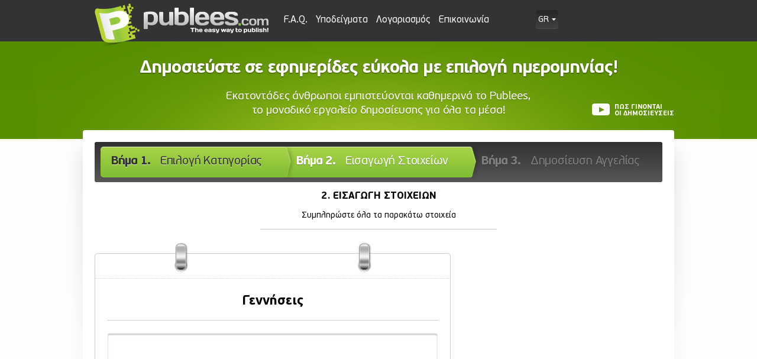

--- FILE ---
content_type: text/html; charset=utf-8
request_url: https://www.publees.com/?types=72031
body_size: 15733
content:
<!DOCTYPE html PUBLIC "-//W3C//DTD XHTML+RDFa 1.0//EN"
  "http://www.w3.org/MarkUp/DTD/xhtml-rdfa-1.dtd">
<html xmlns="http://www.w3.org/1999/xhtml" xml:lang="el" itemscope itemtype="http://schema.org/Product" xmlns:og="http://ogp.me/ns#" xmlns:fb="http://ogp.me/ns/fb#" version="XHTML+RDFa 1.0" dir="ltr">

<head profile="http://www.w3.org/1999/xhtml/vocab">
        <script src="https://use.fontawesome.com/3ae87e72d1.js"></script>
  <meta charset="utf-8" />
<meta name="MobileOptimized" content="width" />
<meta name="HandheldFriendly" content="true" />
<meta http-equiv="cleartype" content="on" />
<link rel="apple-touch-icon-precomposed" href="https://www.publees.com/sites/all/themes/publees13/apple-touch-icon-precomposed-114x114.png" sizes="114x114" />
<link rel="apple-touch-icon-precomposed" href="https://www.publees.com/sites/all/themes/publees13/apple-touch-icon-precomposed.png" />
<link rel="apple-touch-icon-precomposed" href="https://www.publees.com/sites/all/themes/publees13/apple-touch-icon-precomposed-72x72.png" sizes="72x72" />
<link rel="apple-touch-icon-precomposed" href="https://www.publees.com/sites/all/themes/publees13/apple-touch-icon-precomposed-144x144.png" sizes="144x144" />
<link rel="profile" href="http://www.w3.org/1999/xhtml/vocab" />
<link rel="shortcut icon" href="https://www.publees.com/sites/all/themes/publees13/images/favicon.png" type="image/png" />
<meta name="keywords" content="publees,anaggelia gamou,aggelia gamou,αναγγελια γαμου,αναγγελία γάμου,αγγελία γάμου,δικόγραφα,δικογραφα,dikografa,ραε,ανακοινώσεις,ανακοινωσεις,αλλαγη επωνυμου,αλλαγη ονοματος,κηδεια,κηδειες,μνημοσυνα,ευχαριστηρια,αγγελίες εσπα,ισολογισμοί,κατασκευή site" />
<meta name="description" content="Δημοσιεύσεις μέσω internet σε Πολιτικές - Οικονομικές - Αθλητικές εφημερίδες" />
<meta content="Μόλις έβαλα μια δημοσίευση σε εφημερίδα μέσω του www.publees.com! Φανταστική υπηρεσία!" property="og:description" />
<meta itemprop="image" content="http://www.publees.com/sites/all/themes/publees/logo.png" />
<meta itemprop="description" content="Το publees.com είναι το μοναδικό site για δημοσιεύσεις σε εφημερίδες. Αναγγελία Γάμου, Ανακοινώσεις, Δικόγραφα, Προσκλήσεις και άλλα πολλά είδη δημοσιεύσεων μέσω του publees.com" />
<meta itemprop="name" content="Μόλις έβαλα μια δημοσίευση σε εφημερίδα μέσω του www.publees.com! Φανταστική υπηρεσία!" />
<meta name="viewport" content="width=device-width,user-scalable=yes" />
<meta name="viewport" content="width=device-width" />
  <meta name="google-site-verification" content="-KX0-zhreOea9MsAnbIryVYzGFE-Q3hPAhEYmhZ5qPA" />
  <title>Δημοσιεύσεις σε Εφημερίδες | Αναγγελία γάμου, Δικόγραφα, Προσκλήσεις, Ανακοινώσεις, Αγγελίες και πολλές άλλες ακόμα! publees.com</title>
	<meta property="og:image" content="http://www.publees.com/sites/all/themes/publees/images/publees-fb.jpg"/>
  <style>
@import url("https://www.publees.com/sites/all/themes/omega/omega/css/modules/system/system.base.css?t8ujo1");
@import url("https://www.publees.com/sites/all/themes/omega/omega/css/modules/system/system.menus.theme.css?t8ujo1");
@import url("https://www.publees.com/sites/all/themes/omega/omega/css/modules/system/system.messages.theme.css?t8ujo1");
@import url("https://www.publees.com/sites/all/themes/omega/omega/css/modules/system/system.theme.css?t8ujo1");
@import url("https://www.publees.com/sites/all/modules/simplenews/simplenews.css?t8ujo1");
@import url("https://www.publees.com/sites/all/modules/custom/acs/acs.css?t8ujo1");
@import url("https://www.publees.com/sites/all/modules/date/date_api/date.css?t8ujo1");
@import url("https://www.publees.com/sites/all/modules/date/date_popup/themes/datepicker.1.7.css?t8ujo1");
@import url("https://www.publees.com/sites/all/themes/omega/omega/css/modules/book/book.theme.css?t8ujo1");
@import url("https://www.publees.com/sites/all/modules/logintoboggan/logintoboggan.css?t8ujo1");
@import url("https://www.publees.com/modules/node/node.css?t8ujo1");
@import url("https://www.publees.com/sites/all/themes/omega/omega/css/modules/field/field.theme.css?t8ujo1");
@import url("https://www.publees.com/sites/all/modules/ubercart/uc_order/uc_order.css?t8ujo1");
@import url("https://www.publees.com/sites/all/modules/ubercart/uc_product/uc_product.css?t8ujo1");
@import url("https://www.publees.com/sites/all/modules/ubercart/uc_store/uc_store.css?t8ujo1");
@import url("https://www.publees.com/sites/all/themes/omega/omega/css/modules/search/search.theme.css?t8ujo1");
@import url("https://www.publees.com/sites/all/modules/views/css/views.css?t8ujo1");
@import url("https://www.publees.com/sites/all/themes/omega/omega/css/modules/user/user.base.css?t8ujo1");
@import url("https://www.publees.com/sites/all/themes/omega/omega/css/modules/user/user.theme.css?t8ujo1");
</style>
<style>
@import url("https://www.publees.com/sites/all/modules/ctools/css/ctools.css?t8ujo1");
@import url("https://www.publees.com/sites/all/modules/publees/assets/css/publees.popup.css?t8ujo1");
@import url("https://www.publees.com/sites/all/libraries/uniform/css/uniform.default.css?t8ujo1");
@import url("https://www.publees.com/sites/all/modules/uniform/uniform.css?t8ujo1");
@import url("https://www.publees.com/sites/all/modules/publees/assets/jquery-ui-1.8.13.custom.css?t8ujo1");
@import url("https://www.publees.com/sites/all/modules/publees/assets/css/demo_page.css?t8ujo1");
@import url("https://www.publees.com/sites/all/modules/publees/assets/css/demo_table.css?t8ujo1");
@import url("https://www.publees.com/sites/all/modules/publees/assets/css/demo_table_jui.css?t8ujo1");
@import url("https://www.publees.com/sites/all/modules/eu_cookie_compliance/css/eu_cookie_compliance.bare.css?t8ujo1");
</style>
<style>
@import url("https://www.publees.com/sites/all/themes/publees13/css/publees13.normalize.css?t8ujo1");
@import url("https://www.publees.com/sites/all/themes/publees13/css/publees13.hacks.css?t8ujo1");
@import url("https://www.publees.com/sites/all/themes/publees13/css/publees13.styles.css?t8ujo1");
@import url("https://www.publees.com/sites/all/themes/publees13/css/publees13.maria.css?t8ujo1");
@import url("https://www.publees.com/sites/all/themes/publees13/css/antonis.css?t8ujo1");
@import url("https://www.publees.com/sites/all/themes/publees13/css/overrides.css?t8ujo1");
@import url("https://www.publees.com/sites/all/themes/publees13/css/responsive.css?t8ujo1");
</style>

<!--[if lte IE 8]>
<style>
@import url("https://www.publees.com/sites/all/themes/publees13/css/publees13.no-query.css?t8ujo1");
</style>
<![endif]-->
<style>
@import url("https://www.publees.com/sites/all/themes/publees13/css/layouts/custom/custom.layout.css?t8ujo1");
</style>
  <script src="https://www.publees.com/sites/default/files/google_tag/language/google_tag.el.script.js?t8ujo1"></script>
<script src="//ajax.googleapis.com/ajax/libs/jquery/1.7.2/jquery.min.js"></script>
<script>window.jQuery || document.write("<script src='/sites/all/modules/jquery_update/replace/jquery/1.7/jquery.min.js'>\x3C/script>")</script>
<script src="https://www.publees.com/misc/jquery.once.js?v=1.2"></script>
<script src="https://www.publees.com/misc/drupal.js?t8ujo1"></script>
<script src="https://www.publees.com/sites/all/themes/omega/omega/js/no-js.js?t8ujo1"></script>
<script src="https://www.publees.com/sites/all/modules/jquery_update/replace/ui/external/jquery.cookie.js?v=67fb34f6a866c40d0570"></script>
<script src="https://www.publees.com/sites/all/modules/jquery_update/replace/jquery.form/3/jquery.form.min.js?v=3.51.0"></script>
<script src="https://www.publees.com/misc/form.js?v=7.50"></script>
<script src="https://www.publees.com/misc/ajax.js?v=7.50"></script>
<script src="https://www.publees.com/sites/all/modules/jquery_update/js/jquery_update.js?v=0.0.1"></script>
<script src="https://www.publees.com/sites/all/modules/custom/acs/acs.js?t8ujo1"></script>

<!--[if (gte IE 6)&(lte IE 8)]>
<script src="https://www.publees.com/sites/all/themes/publees13/libraries/pie/PIE.js?t8ujo1"></script>
<![endif]-->

<!--[if (gte IE 6)&(lte IE 8)]>
<script src="https://www.publees.com/sites/all/themes/publees13/libraries/html5shiv/html5shiv.min.js?t8ujo1"></script>
<![endif]-->

<!--[if (gte IE 6)&(lte IE 8)]>
<script src="https://www.publees.com/sites/all/themes/publees13/libraries/html5shiv/html5shiv-printshiv.min.js?t8ujo1"></script>
<![endif]-->
<script src="https://www.publees.com/sites/default/files/languages/el_ME4NZp_lFZvWEhOMNe9m9AOmlgNq-hb-74dHrp-Q_AQ.js?t8ujo1"></script>
<script src="https://www.publees.com/sites/all/modules/publees/assets/publees.extend.js?t8ujo1"></script>
<script src="https://www.publees.com/sites/all/libraries/uniform/jquery.uniform.min.js?t8ujo1"></script>
<script src="https://www.publees.com/sites/all/modules/uniform/uniform.js?t8ujo1"></script>
<script src="https://www.publees.com/misc/progress.js?v=7.50"></script>
<script src="https://www.publees.com/misc/ui/jquery.ui.core.min.js?t8ujo1"></script>
<script src="https://www.publees.com/misc/ui/jquery.effects.core.min.js?t8ujo1"></script>
<script src="https://www.publees.com/misc/ui/jquery.effects.transfer.min.js?t8ujo1"></script>
<script src="https://www.publees.com/sites/all/modules/publees/assets/jquery.dataTables.min.js?t8ujo1"></script>
<script src="https://www.publees.com/misc/ui/jquery.ui.datepicker.min.js?t8ujo1"></script>
<script src="https://www.publees.com/misc/textarea.js?v=7.50"></script>
<script src="https://www.publees.com/sites/all/modules/ajaxblocks/ajaxblocks.js?t8ujo1"></script>
<script src="https://www.publees.com/sites/all/themes/publees13/js/publees13.behaviors.js?t8ujo1"></script>
<script src="https://www.publees.com/sites/all/themes/publees13/js/myscripts.js?t8ujo1"></script>
<script>jQuery.extend(Drupal.settings, {"basePath":"\/","pathPrefix":"","ajaxPageState":{"theme":"publees13","theme_token":"6XhggnS5KnSv8TjhEDClJH2UMeSDK1rxy3GVLlPdNck","jquery_version":"1.7","js":{"public:\/\/google_tag\/language\/google_tag.el.script.js":1,"\/\/ajax.googleapis.com\/ajax\/libs\/jquery\/1.7.2\/jquery.min.js":1,"0":1,"misc\/jquery.once.js":1,"misc\/drupal.js":1,"sites\/all\/modules\/jquery_update\/replace\/ui\/external\/jquery.cookie.js":1,"sites\/all\/modules\/jquery_update\/replace\/jquery.form\/3\/jquery.form.min.js":1,"misc\/form.js":1,"misc\/ajax.js":1,"sites\/all\/modules\/jquery_update\/js\/jquery_update.js":1,"sites\/all\/modules\/custom\/acs\/acs.js":1,"public:\/\/languages\/el_ME4NZp_lFZvWEhOMNe9m9AOmlgNq-hb-74dHrp-Q_AQ.js":1,"sites\/all\/modules\/publees\/assets\/publees.extend.js":1,"sites\/all\/libraries\/uniform\/jquery.uniform.min.js":1,"sites\/all\/modules\/uniform\/uniform.js":1,"misc\/progress.js":1,"misc\/ui\/jquery.ui.core.min.js":1,"misc\/ui\/jquery.effects.core.min.js":1,"misc\/ui\/jquery.effects.transfer.min.js":1,"sites\/all\/modules\/publees\/assets\/jquery.dataTables.min.js":1,"misc\/ui\/jquery.ui.datepicker.min.js":1,"misc\/textarea.js":1,"sites\/all\/modules\/ajaxblocks\/ajaxblocks.js":1,"sites\/all\/themes\/publees13\/js\/publees13.behaviors.js":1,"sites\/all\/themes\/publees13\/js\/myscripts.js":1,"1":1,"2":1,"sites\/all\/modules\/eu_cookie_compliance\/js\/eu_cookie_compliance.js":1,"3":1,"sites\/all\/themes\/omega\/omega\/js\/no-js.js":1,"sites\/all\/themes\/publees13\/libraries\/pie\/PIE.js":1,"sites\/all\/themes\/publees13\/libraries\/html5shiv\/html5shiv.min.js":1,"sites\/all\/themes\/publees13\/libraries\/html5shiv\/html5shiv-printshiv.min.js":1},"css":{"sites\/all\/themes\/omega\/omega\/css\/modules\/system\/system.base.css":1,"sites\/all\/themes\/omega\/omega\/css\/modules\/system\/system.menus.theme.css":1,"sites\/all\/themes\/omega\/omega\/css\/modules\/system\/system.messages.theme.css":1,"sites\/all\/themes\/omega\/omega\/css\/modules\/system\/system.theme.css":1,"sites\/all\/modules\/simplenews\/simplenews.css":1,"sites\/all\/modules\/custom\/acs\/acs.css":1,"sites\/all\/modules\/date\/date_api\/date.css":1,"sites\/all\/modules\/date\/date_popup\/themes\/datepicker.1.7.css":1,"sites\/all\/themes\/omega\/omega\/css\/modules\/book\/book.theme.css":1,"sites\/all\/modules\/logintoboggan\/logintoboggan.css":1,"modules\/node\/node.css":1,"sites\/all\/themes\/omega\/omega\/css\/modules\/field\/field.theme.css":1,"sites\/all\/modules\/ubercart\/uc_order\/uc_order.css":1,"sites\/all\/modules\/ubercart\/uc_product\/uc_product.css":1,"sites\/all\/modules\/ubercart\/uc_store\/uc_store.css":1,"sites\/all\/themes\/omega\/omega\/css\/modules\/search\/search.theme.css":1,"sites\/all\/modules\/views\/css\/views.css":1,"sites\/all\/themes\/omega\/omega\/css\/modules\/user\/user.base.css":1,"sites\/all\/themes\/omega\/omega\/css\/modules\/user\/user.theme.css":1,"sites\/all\/modules\/ctools\/css\/ctools.css":1,"sites\/all\/modules\/publees\/assets\/css\/publees.popup.css":1,"sites\/all\/libraries\/uniform\/css\/uniform.default.css":1,"sites\/all\/modules\/uniform\/uniform.css":1,"sites\/all\/modules\/publees\/assets\/jquery-ui-1.8.13.custom.css":1,"sites\/all\/modules\/publees\/assets\/css\/demo_page.css":1,"sites\/all\/modules\/publees\/assets\/css\/demo_table.css":1,"sites\/all\/modules\/publees\/assets\/css\/demo_table_jui.css":1,"sites\/all\/modules\/eu_cookie_compliance\/css\/eu_cookie_compliance.bare.css":1,"sites\/all\/themes\/publees13\/css\/publees13.normalize.css":1,"sites\/all\/themes\/publees13\/css\/publees13.hacks.css":1,"sites\/all\/themes\/publees13\/css\/publees13.styles.css":1,"sites\/all\/themes\/publees13\/css\/publees13.maria.css":1,"sites\/all\/themes\/publees13\/css\/layouts\/custom\/custom.layout.css":1,"sites\/all\/themes\/publees13\/css\/antonis.css":1,"sites\/all\/themes\/publees13\/css\/overrides.css":1,"sites\/all\/themes\/publees13\/css\/responsive.css":1,"sites\/all\/themes\/publees13\/css\/publees13.no-query.css":1,"all:0":1}},"publees":{"prints":0,"uid":0,"language":"el","isfront":true},"uniform":{"selectors":"input:checkbox:not(.uniform-processed),input:radio:not(.uniform-processed),select:not(.uniform-processed)","not":"#payment-pane .form-item-panes-payment-payment-method input[type=radio]"},"eu_cookie_compliance":{"popup_enabled":1,"popup_agreed_enabled":0,"popup_hide_agreed":0,"popup_clicking_confirmation":0,"popup_scrolling_confirmation":0,"popup_html_info":"\u003Cdiv\u003E\n  \u003Cdiv class =\u0022popup-content info\u0022\u003E\n    \u003Cdiv id=\u0022popup-text\u0022\u003E\n      \u003Ch2\u003E\u03a4\u03bf publees.com \u03c7\u03c1\u03b7\u03c3\u03b9\u03bc\u03bf\u03c0\u03bf\u03b9\u03b5\u03af cookies \u03b3\u03b9\u03b1 \u03b2\u03b5\u03bb\u03c4\u03b9\u03c3\u03c4\u03bf\u03c0\u03bf\u03af\u03b7\u03c3\u03b7 \u03c4\u03b7\u03c2 \u03b5\u03bc\u03c0\u03b5\u03b9\u03c1\u03af\u03b1\u03c2 \u03c4\u03bf\u03c5 \u03c7\u03c1\u03ae\u03c3\u03c4\u03b7. \u039c\u03b5 \u03c4\u03b7 \u03c7\u03c1\u03ae\u03c3\u03b7 \u03b1\u03c5\u03c4\u03bf\u03cd \u03c4\u03bf\u03c5 \u03b9\u03c3\u03c4\u03bf\u03c4\u03cc\u03c0\u03bf\u03c5, \u03b1\u03c0\u03bf\u03b4\u03ad\u03c7\u03b5\u03c3\u03c4\u03b5 \u03c4\u03b7 \u03c7\u03c1\u03ae\u03c3\u03b7 \u03c4\u03c9\u03bd cookies. \u003Ca href=\u0022https:\/\/publees.com\/content\/prosopika-dedomena\u0022\u003E\u039c\u03ac\u03b8\u03b5\u03c4\u03b5 \u03c0\u03b5\u03c1\u03b9\u03c3\u03c3\u03cc\u03c4\u03b5\u03c1\u03b1.\u003C\/a\u003E\u003C\/h2\u003E\n              \u003Cbutton type=\u0022button\u0022 class=\u0022find-more-button eu-cookie-compliance-more-button\u0022\u003E\u03a0\u03bb\u03b7\u03c1\u03bf\u03c6\u03bf\u03c1\u03af\u03b5\u03c2\u003C\/button\u003E\n          \u003C\/div\u003E\n    \u003Cdiv id=\u0022popup-buttons\u0022\u003E\n      \u003Cbutton type=\u0022button\u0022 class=\u0022agree-button eu-cookie-compliance-default-button\u0022\u003E\u0391\u03c0\u03bf\u03b4\u03bf\u03c7\u03ae\u003C\/button\u003E\n          \u003C\/div\u003E\n  \u003C\/div\u003E\n\u003C\/div\u003E","use_mobile_message":false,"mobile_popup_html_info":"\u003Cdiv\u003E\n  \u003Cdiv class =\u0022popup-content info\u0022\u003E\n    \u003Cdiv id=\u0022popup-text\u0022\u003E\n                    \u003Cbutton type=\u0022button\u0022 class=\u0022find-more-button eu-cookie-compliance-more-button\u0022\u003E\u03a0\u03bb\u03b7\u03c1\u03bf\u03c6\u03bf\u03c1\u03af\u03b5\u03c2\u003C\/button\u003E\n          \u003C\/div\u003E\n    \u003Cdiv id=\u0022popup-buttons\u0022\u003E\n      \u003Cbutton type=\u0022button\u0022 class=\u0022agree-button eu-cookie-compliance-default-button\u0022\u003E\u0391\u03c0\u03bf\u03b4\u03bf\u03c7\u03ae\u003C\/button\u003E\n          \u003C\/div\u003E\n  \u003C\/div\u003E\n\u003C\/div\u003E\n","mobile_breakpoint":"768","popup_html_agreed":"\u003Cdiv\u003E\n  \u003Cdiv class =\u0022popup-content agreed\u0022\u003E\n    \u003Cdiv id=\u0022popup-text\u0022\u003E\n      \u003Ch2\u003EThank you for accepting cookies\u003C\/h2\u003E\n\u003Cp\u003EYou can now hide this message or find out more about cookies.\u003C\/p\u003E\n    \u003C\/div\u003E\n    \u003Cdiv id=\u0022popup-buttons\u0022\u003E\n      \u003Cbutton type=\u0022button\u0022 class=\u0022hide-popup-button eu-cookie-compliance-hide-button\u0022\u003E\u0391\u03c0\u03cc\u03ba\u03c1\u03c5\u03c8\u03b7\u003C\/button\u003E\n              \u003Cbutton type=\u0022button\u0022 class=\u0022find-more-button eu-cookie-compliance-more-button-thank-you\u0022 \u003EMore info\u003C\/button\u003E\n          \u003C\/div\u003E\n  \u003C\/div\u003E\n\u003C\/div\u003E","popup_use_bare_css":1,"popup_height":"auto","popup_width":0,"popup_delay":1000,"popup_link":"\/node\/30044","popup_link_new_window":1,"popup_position":null,"popup_language":"el","store_consent":false,"better_support_for_screen_readers":0,"reload_page":0,"domain":"","popup_eu_only_js":0,"cookie_lifetime":"100","cookie_session":false,"disagree_do_not_show_popup":0,"method":"default","whitelisted_cookies":"","withdraw_markup":"\u003Cbutton type=\u0022button\u0022 class=\u0022eu-cookie-withdraw-tab\u0022\u003EPrivacy settings\u003C\/button\u003E\n\u003Cdiv class=\u0022eu-cookie-withdraw-banner\u0022\u003E\n  \u003Cdiv class=\u0022popup-content info\u0022\u003E\n    \u003Cdiv id=\u0022popup-text\u0022\u003E\n      \u003Ch2\u003EWe use cookies on this site to enhance your user experience\u003C\/h2\u003E\n\u003Cp\u003EYou have given your consent for us to set cookies.\u003C\/p\u003E\n    \u003C\/div\u003E\n    \u003Cdiv id=\u0022popup-buttons\u0022\u003E\n      \u003Cbutton type=\u0022button\u0022 class=\u0022eu-cookie-withdraw-button\u0022\u003EWithdraw consent\u003C\/button\u003E\n    \u003C\/div\u003E\n  \u003C\/div\u003E\n\u003C\/div\u003E\n","withdraw_enabled":false},"ajax":{"edit-hidden-submit-1":{"callback":"publees_submit_simple_form","wrapper":"publees-simple-form","method":"replaceWith","effect":"fade","event":"click","url":"\/system\/ajax","submit":{"_triggering_element_name":"op","_triggering_element_value":"submit"}},"edit-view-entypa":{"callback":"publees_submit_simple_form","wrapper":"publees-simple-form","method":"replaceWith","effect":"fade","event":"click","url":"\/system\/ajax","submit":{"_triggering_element_name":"view_entypa_button","_triggering_element_value":"\u03a5\u03c0\u03bf\u03bb\u03bf\u03b3\u03b9\u03c3\u03bc\u03cc\u03c2 \u03a4\u03b9\u03bc\u03ae\u03c2"}}},"urlIsAjaxTrusted":{"\/system\/ajax":true,"\/?types=72031":true},"ajaxblocks":"blocks=block-11\u0026path=publees\u0026types=72031"});</script>
  <script type="text/javascript">
	function setCookie(c_name,value,exdays){
		var exdate=new Date();
		exdate.setDate(exdate.getDate() + exdays);
		var c_value=escape(value) + ((exdays==null) ? "" : "; expires="+exdate.toUTCString());
		document.cookie=c_name + "=" + c_value;
	}
	function getCookie(c_name){
	var i,x,y,ARRcookies=document.cookie.split(";");
	for (i=0;i<ARRcookies.length;i++)
	{
	  x=ARRcookies[i].substr(0,ARRcookies[i].indexOf("="));
	  y=ARRcookies[i].substr(ARRcookies[i].indexOf("=")+1);
	  x=x.replace(/^\s+|\s+$/g,"");
	  if (x==c_name)
		{
		return unescape(y);
		}
	  }
	}
  </script>

<!-- Start Visual Website Optimizer Asynchronous Code -->
<script type='text/javascript'>
var _vwo_code=(function(){
var account_id=38984,
settings_tolerance=2000,
library_tolerance=2500,
use_existing_jquery=true,
// DO NOT EDIT BELOW THIS LINE
f=false,d=document;return{use_existing_jquery:function(){return use_existing_jquery;},library_tolerance:function(){return library_tolerance;},finish:function(){if(!f){f=true;var a=d.getElementById('_vis_opt_path_hides');if(a)a.parentNode.removeChild(a);}},finished:function(){return f;},load:function(a){var b=d.createElement('script');b.src=a;b.type='text/javascript';b.innerText;b.onerror=function(){_vwo_code.finish();};d.getElementsByTagName('head')[0].appendChild(b);},init:function(){settings_timer=setTimeout('_vwo_code.finish()',settings_tolerance);this.load('//dev.visualwebsiteoptimizer.com/j.php?a='+account_id+'&u='+encodeURIComponent(d.URL)+'&r='+Math.random());var a=d.createElement('style'),b='body{opacity:0 !important;filter:alpha(opacity=0) !important;background:none !important;}',h=d.getElementsByTagName('head')[0];a.setAttribute('id','_vis_opt_path_hides');a.setAttribute('type','text/css');if(a.styleSheet)a.styleSheet.cssText=b;else a.appendChild(d.createTextNode(b));h.appendChild(a);return settings_timer;}};}());_vwo_settings_timer=_vwo_code.init();
</script>
<!-- End Visual Website Optimizer Asynchronous Code -->

</head>
<body  class="html front not-logged-in page-publees i18n-el">
<!-- TESTTESTTEST -->
  <div id="fb-root"></div>
  <script>(function(d, s, id) {
    var js, fjs = d.getElementsByTagName(s)[0];
    if (d.getElementById(id)) return;
    js = d.createElement(s); js.id = id;
    js.src = "//connect.facebook.net/en_GB/all.js#xfbml=1&appId=319705324790329";
    fjs.parentNode.insertBefore(js, fjs);
  }(document, 'script', 'facebook-jssdk'));</script>
  <div id="skip-link">
    <a href="#main-content" class="element-invisible element-focusable">Παράκαμψη προς το κυρίως περιεχόμενο</a>
  </div>
  <noscript><iframe src="https://www.googletagmanager.com/ns.html?id=GTM-MQ2XQ5F" height="0" width="0" style="display:none;visibility:hidden"></iframe></noscript>  <div class="l-page has-no-sidebars">
  <header class="l-header" role="banner">
    <div class="l-branding">
              <a href="/" title="Αρχική" rel="home" class="site-logo"><img src="https://www.publees.com/sites/all/themes/publees13/images/publees.png" alt="Αρχική" /></a>
      
      
        <div class="l-region l-region--branding">
    <nav id="block-system-main-menu" role="navigation" class="block block--system block--menu block--system-main-menu">
      
  <ul class="menu"><li class="first leaf"><a href="/content/syhnes-erotiseis" title="Συχνές Ερωτήσεις">F.A.Q.</a></li>
<li class="leaf"><a href="/content/ypodeigmata-dimosieyseon" title="Υποδείγματα δημοσιεύσεων">Υποδείγματα</a></li>
<li class="leaf"><a href="/user" title="Τα στοιχεία του λογαριασμού σας">Λογαριασμός</a></li>
<li class="last leaf"><a href="/content/epikoinonia">Επικοινωνία</a></li>
</ul></nav>
<div id="block-locale-language" role="complementary" class="block block--locale block--locale-language">
        <div class="block__content">
    <ul class="language-switcher-locale-url"><li class="el first active"><a href="/" class="language-link active" xml:lang="el">GR</a></li>
<li class="en last"><a href="/en" class="language-link" xml:lang="en">EN</a></li>
</ul>  </div>
</div>
<div id="block-block-11" class="block block--block cart-block block--block-11">
        <div class="block__content">
    <div id="block-block-11-ajax-content" class="ajaxblocks-wrapper"><script type="text/javascript"></script><noscript><div class="cart-links">
  <div class="cart" id="cart">
    <a href="/cart">
      <span class="cart-item">(0)</span>
      <span class="icon"></span>
    </a>
  </div>
  <div class="login">
        <a href="/user">ΕΙΣΟΔΟΣ</a>
      </div>
</div>
<div id="basket-popup">
<div class="header-popup">
<h4>ΠΡΟΣΤΕΘΗΚΕ ΣΤΟ ΚΑΛΑΘΙ</h4>
</div>
<div class="data-popup" >
<!-- Content goes here -->
</div>
<div class="data-popup-total">
<span class="product-total-title">ΣΥΝΟΛΟ</span>
<span class="product-total-price"></span>
</div>
<div class="links-popup">
    <a class='check-basket' href="/cart">
      ΔΕΙΤΕ ΤΟ ΚΑΛΑΘΙ ΣΑΣ    </a>
    <a class='continue-shopping' href="/publees">
      ΣΥΝΕΧΕΙΑ ΑΓΟΡΩΝ   </a>
</div>
</div></noscript></div>  </div>
</div>
  </div>
    </div>

      <div class="l-region l-region--header">
    <div id="block-block-22" class="block block--block block--block-22">
        <div class="block__content">
    <noscript>
  <div style="position: fixed; font-weight: 800; text-align: center; border: 2px solid #AF0000; background-color: #FFD3D3; padding: 20px; top: 100px; left: 50px; width: 400px; z-index: 9999; border-radius: 4px;">
  OYΨ!!!<br/>O browser που χρησιμοποιείτε δεν υποστηρίζει JavaScript ή έχει απενεργοποιηθεί. Παρακαλούμε εγκαταστήστε μία νεότερη έκδοση και ενεργοποιείστε την.<br/><br/>Για περισσότερες λεπτομέρειες , <a href="http://aboutjavascript.com/el.html" target="_blank">πατήστε εδώ</a>!  </div>
</noscript>  </div>
</div>
  </div>
      </header>

  <div class="l-main">
    <div class="l-preface">
      <div class="l-region--preface">
          <div class="l-region l-region--preface">
    <div id="block-block-12" class="block block--block preface-info block-demo-video block--block-12">
        <h2 class="block__title">Δημοσιεύστε σε εφημερίδες εύκολα με επιλογή ημερομηνίας!</h2>
      <div class="block__content">
    <h3>Εκατοντάδες άνθρωποι εμπιστεύονται καθημερινά το Publees,<br/>
το μοναδικό εργαλείο δημοσίευσης για όλα τα μέσα!</h3>
<div class="video">
  <a href="#">
    <span class="icon"></span>
    <span class="icon-hover"></span>
    <span class="text">ΠΩΣ ΓΙΝΟΝΤΑΙ<br/>ΟΙ ΔΗΜΟΣΙΕΥΣΕΙΣ</span>
  </a>
</div>
  </div>
</div>
  </div>
      </div>
    </div>
      <div class="l-content" role="main">
        <div class="top-shadow">
            <div class="l-region--content">
                                                <div class="content">
                  <a id="main-content"></a>
                                                        <h1>Προσθήκη νέου τύπου Δημοσιεύσεων</h1>
                                                                                                                              <form id="publees-simple-form" class="publees-simple-form" action="/?types=72031" method="post" accept-charset="UTF-8"><div><input type="hidden" name="current_step" value="3" />
<input class="save-country" type="hidden" name="country" value="GR" />
<div id='publees_step_wrapper_1' class='publees-step-major-wrapper hidden'><div class="publees-step-major-wrapper hidden form-wrapper" id="edit-types"><fieldset class="normal form-wrapper" id="edit-step-1-fieldset"><div class="fieldset-wrapper"><div class="steps one">
  <ul>
    <li>
    	<a href="javascript:void(0);" rel="one">
    		<span class="step">Βήμα 1.</span>
    		<span class="desc">Επιλογή Κατηγορίας</span>
    	</a>
    </li>
    <li>
    	<a href="javascript:void(0);" rel="two">
    		<span class="step">Βήμα 2.</span>
    		<span class="desc">Εισαγωγή Στοιχείων</span>
    	</a>
    </li>
    <li>
    	<a href="javascript:void(0);" rel="three">
    		<span class="step">Βήμα 3.</span>
    		<span class="desc">Δημοσίευση Αγγελίας</span>
    	</a>
    </li>
  </ul>
</div>

<div class="steps-description-wrapper">
<div class="step-one-desc-wrapper">
  <h3>1. ΕΠΙΛΟΓΗ ΚΑΤΗΓΟΡΙΑΣ</h3>
  <p>Δημοσίευση αναγγελίας γάμου, αρραβώνα ή κηδείας, ισολογισμού, δικογράφων ή συστάσεων<br/>εταιρειών χωρίς μεσολαβητές, περιττά τηλέφωνα και χρονοβόρες διαδικασίες.<br/>Απλά επιλέξτε από την παρακάτω λίστα τι θέλετε να δημοσιεύσετε.  <br>
  <span class="highlighted">Άμεση δημοσίευση χάρη στο έξυπνο ημερολόγιο</span></p>
  <div class="hr"></div>
  </div>
</div>
<div class="step-one-desc-wrapper invisible-bg" style="text-align: center;">
<h3>Χώρα δημοσίευσης</h3>
  <div class="publication-flag-wrapper">
    <div title="Ελλάδα" data-country="GR" class="publication-flag flag-GR active"><img src="/sites/all/modules/publees/assets/images/flag-gr.jpg" style="width: 48px; height: 36px;" /></div>
    &nbsp;&nbsp;&nbsp;&nbsp;
    <div title="Κύπρος" data-country="CY" class="publication-flag flag-CY "><img src="/sites/all/modules/publees/assets/images/flag-cy.jpg" style="width: 48px; height: 36px;" /></div>
    &nbsp;&nbsp;&nbsp;&nbsp;
    <div title="Ηνωμένο Βασίλειο" data-country="UK" class="publication-flag flag-UK "><img src="/sites/all/modules/publees/assets/images/flag_uk.jpg" style="width: 48px; height: 36px;" /></div>
  </div>
  <div class="hr"></div>
</div>

<div class="publees-megaselect" id="megaselect-step-3">
	<!-- <a class="publees-megaselect-default" href="javascript:void(0);" onclick="jQuery(this).publees.togglePubleesDrop(this)">-->
  <!-- <span>
    <span>
      <div class="publees-tooltip"><h5>1. ΕΠΙΛΟΓΗ ΚΑΤΗΓΟΡΙΑΣ</h5><div class="message">Δημοσίευση αναγγελίας γάμου, αρραβώνα ή κηδείας, ισολογισμού, δικογράφων ή συστάσεων εταιρειών χωρίς μεσολαβητές, περιττά τηλέφωνα και χρονοβόρες διαδικασίες. Απλά επιλέξτε από την παρακάτω λίστα τι θέλετε να δημοσιεύσετε. <br>Simply choose from the list what you want to publish.</div></div>    </span>
  </span> -->
  <!-- </a> -->
	<div class="publees-megaselect-options">
  	<div class="publees-megaselect-options-wrapper">
    	<div class="first-group">
        <!-- Κοινωνικά -->
            		<div id="group-id-101" class="publees-group-wrapper"><h4>Κοινωνικά</h4><ul><li style='' class='dimosiefsi  xwra-GR'><a href='/publees?types=130' rel='130' data-step='3'>Αναγγελία Γάμου</a></li><li style='' class='dimosiefsi  xwra-GR'><a href='/publees?types=594' rel='594' data-step='3'>Αναγγελία Γάμου Με Πλαίσιο</a></li><li style='' class='dimosiefsi  xwra-GR'><a href='/publees?types=131' rel='131' data-step='3'>Αναγγελία Γάμου με φωτογραφία</a></li><li style='display: none;' class='dimosiefsi  xwra-UK'><a href='/publees?types=72029' rel='72029' data-step='3'>Ανακοίνωση θανάτου</a></li><li style='display: none;' class='dimosiefsi  xwra-UK'><a href='/publees?types=149609' rel='149609' data-step='3'>Γάμοι</a></li><li style='display: none;' class='dimosiefsi  xwra-UK'><a href='/publees?types=72796' rel='72796' data-step='3'>Γενέθλια</a></li><li style='display: none;' class='dimosiefsi  xwra-UK'><a href='/publees?types=72031' rel='72031' data-step='3'>Γεννήσεις</a></li><li style='display: none;' class='dimosiefsi  xwra-CY'><a href='/publees?types=131357' rel='131357' data-step='3'>Διάλυση Υπόσχεσης Γάμου</a></li><li style='display: none;' class='dimosiefsi  xwra-UK'><a href='/publees?types=72782' rel='72782' data-step='3'>Διαμαντένια Επέτειος</a></li><li style='' class='dimosiefsi  xwra-GR xwra-UK'><a href='/publees?types=72785' rel='72785' data-step='3'>Δωρεές</a></li><li style='display: none;' class='dimosiefsi  xwra-UK'><a href='/publees?types=72787' rel='72787' data-step='3'>Εις Μνήμην - Ιδιωτικό</a></li><li style='display: none;' class='dimosiefsi  xwra-UK'><a href='/publees?types=72788' rel='72788' data-step='3'>Εις Μνήμην - Πόλεμος</a></li><li style='display: none;' class='dimosiefsi  xwra-UK'><a href='/publees?types=72027' rel='72027' data-step='3'>Επικείμενος γάμος</a></li><li style='' class='dimosiefsi  xwra-GR xwra-UK'><a href='/publees?types=196' rel='196' data-step='3'>Ευχαριστήρια</a></li><li style='display: none;' class='dimosiefsi  xwra-CY'><a href='/publees?types=52595' rel='52595' data-step='3'>Ευχαριστήρια Αρραβώνων</a></li><li style='display: none;' class='dimosiefsi  xwra-CY'><a href='/publees?types=52594' rel='52594' data-step='3'>Ευχαριστήρια Γάμων</a></li><li style='' class='dimosiefsi  xwra-GR'><a href='/publees?types=732' rel='732' data-step='3'>Ευχαριστήρια Ευαγών Ιδρυμάτων</a></li><li style='' class='dimosiefsi  xwra-GR'><a href='/publees?types=828' rel='828' data-step='3'>Ευχαριστήρια Με Πλαίσιο</a></li><li style='' class='dimosiefsi  xwra-GR'><a href='/publees?types=197' rel='197' data-step='3'>Ευχαριστήρια Με Φωτογραφία</a></li><li style='' class='dimosiefsi  xwra-GR xwra-CY'><a href='/publees?types=731' rel='731' data-step='3'>Ευχαριστήρια Πένθους</a></li><li style='' class='dimosiefsi  xwra-GR'><a href='/publees?types=729' rel='729' data-step='3'>Ευχετήρια</a></li><li style='display: none;' class='dimosiefsi  xwra-CY'><a href='/publees?types=117518' rel='117518' data-step='3'>Κηδεία Με Φωτογραφεία 2 x 5</a></li><li style='' class='dimosiefsi  xwra-GR xwra-CY'><a href='/publees?types=193' rel='193' data-step='3'>Κηδείες</a></li></ul><ul><li style='' class='dimosiefsi  xwra-GR xwra-CY'><a href='/publees?types=597' rel='597' data-step='3'>Κηδείες Με Πλαίσιο</a></li><li style='' class='dimosiefsi  xwra-GR xwra-CY'><a href='/publees?types=200' rel='200' data-step='3'>Κηδείες Με Φωτογραφία </a></li><li style='' class='dimosiefsi  xwra-GR xwra-CY'><a href='/publees?types=195' rel='195' data-step='3'>Μνημόσυνα</a></li><li style='' class='dimosiefsi  xwra-GR'><a href='/publees?types=599' rel='599' data-step='3'>Μνημόσυνα Με Πλαίσιο</a></li><li style='' class='dimosiefsi  xwra-GR'><a href='/publees?types=198' rel='198' data-step='3'>Μνημόσυνα Με Φωτογραφία </a></li><li style='' class='dimosiefsi  xwra-GR'><a href='/publees?types=194' rel='194' data-step='3'>Πένθη</a></li><li style='' class='dimosiefsi  xwra-GR'><a href='/publees?types=598' rel='598' data-step='3'>Πένθη Με Πλαίσιο</a></li><li style='' class='dimosiefsi  xwra-GR'><a href='/publees?types=199' rel='199' data-step='3'>Πένθη Με Φωτογραφία </a></li><li style='' class='dimosiefsi  xwra-GR'><a href='/publees?types=110174' rel='110174' data-step='3'>Πένθος με Πλαίσιο 2x4</a></li><li style='display: none;' class='dimosiefsi  xwra-CY'><a href='/publees?types=52590' rel='52590' data-step='3'>Προσκλήσεις Αρραβώνων</a></li><li style='display: none;' class='dimosiefsi  xwra-CY'><a href='/publees?types=52528' rel='52528' data-step='3'>Πρόσκληση Γάμου</a></li><li style='display: none;' class='dimosiefsi  xwra-UK'><a href='/publees?types=72784' rel='72784' data-step='3'>Ρυθμίσεις Κηδείας</a></li><li style='' class='dimosiefsi  xwra-GR xwra-UK'><a href='/publees?types=190' rel='190' data-step='3'>Συγχαρητήρια</a></li><li style='' class='dimosiefsi  xwra-GR'><a href='/publees?types=596' rel='596' data-step='3'>Συγχαρητήρια Με Πλαίσιο</a></li><li style='' class='dimosiefsi  xwra-GR'><a href='/publees?types=730' rel='730' data-step='3'>Συλλυπητήρια</a></li><li style='' class='dimosiefsi  xwra-GR'><a href='/publees?types=837' rel='837' data-step='3'>Συλλυπητήρια Με Πλαίσιο</a></li><li style='' class='dimosiefsi  xwra-GR'><a href='/publees?types=838' rel='838' data-step='3'>Συλλυπητήρια Με Φωτογραφία</a></li><li style='display: none;' class='dimosiefsi  xwra-UK'><a href='/publees?types=72798' rel='72798' data-step='3'>Σύμφωνο Συμβίωσης</a></li><li style='display: none;' class='dimosiefsi  xwra-CY'><a href='/publees?types=64572' rel='64572' data-step='3'>Υπόσχεση Γάμου</a></li><li style='display: none;' class='dimosiefsi  xwra-UK'><a href='/publees?types=72797' rel='72797' data-step='3'>Φιλανθρωπικές Εκκλήσεις</a></li><li style='display: none;' class='dimosiefsi  xwra-UK'><a href='/publees?types=72786' rel='72786' data-step='3'>Χρυσή Επέτειος</a></li><li style='' class='dimosiefsi  xwra-GR'><a href='/publees?types=208' rel='208' data-step='3'>Ψηφίσματα</a></li><li style='' class='dimosiefsi  xwra-GR'><a href='/publees?types=825' rel='825' data-step='3'>Ψηφίσματα Με Πλαίσιο</a></li></ul></div>        <!-- Ανακοινώσεις -->
                <div id="group-id-103" class="publees-group-wrapper"><h4>Ανακοινώσεις</h4><ul><li style='' class='dimosiefsi  xwra-GR'><a href='/publees?types=205' rel='205' data-step='3'>Αιτήσεις – Αποφάσεις Εγκατάσταση ΑΠΕ - Ρυθμιστικής Αρχής Ενέργειας (ΡΑΕ)</a></li><li style='' class='dimosiefsi  xwra-GR'><a href='/publees?types=5529' rel='5529' data-step='3'>Αίτηση - Απόφαση Άδειας Εγκατάστασης </a></li><li style='display: none;' class='dimosiefsi  xwra-CY'><a href='/publees?types=52387' rel='52387' data-step='3'>Αίτηση Πολιτογράφησης </a></li><li style='' class='dimosiefsi  xwra-GR'><a href='/publees?types=216' rel='216' data-step='3'>Αλλαγή Ονόματος ή Επωνύμου</a></li><li style='' class='dimosiefsi  xwra-GR'><a href='/publees?types=27201' rel='27201' data-step='3'>Ανακοινώσεις ΕΣΠΑ</a></li><li style='display: none;' class='dimosiefsi  xwra-UK'><a href='/publees?types=72794' rel='72794' data-step='3'>Αντίκες και Συλλεκτικά</a></li><li style='display: none;' class='dimosiefsi  xwra-CY'><a href='/publees?types=156318' rel='156318' data-step='3'>Αποφάσεις ΡΑΕΚ</a></li><li style='' class='dimosiefsi  xwra-GR'><a href='/publees?types=776' rel='776' data-step='3'>Απόφαση Δασαρχείου</a></li><li style='display: none;' class='dimosiefsi  xwra-UK'><a href='/publees?types=72040' rel='72040' data-step='3'>Απώλεια Κατοικίδιου </a></li><li style='' class='dimosiefsi  xwra-GR'><a href='/publees?types=582' rel='582' data-step='3'>Αύξηση - Μείωση Μετοχικού Κεφαλαίου</a></li><li style='display: none;' class='dimosiefsi  xwra-UK'><a href='/publees?types=72795' rel='72795' data-step='3'>Βραβεία</a></li><li style='display: none;' class='dimosiefsi  xwra-UK'><a href='/publees?types=72046' rel='72046' data-step='3'>Γενέθλια Κατοικίδιου </a></li><li style='display: none;' class='dimosiefsi  xwra-UK'><a href='/publees?types=72048' rel='72048' data-step='3'>Γεννήσεις Κατοικίδιων</a></li><li style='' class='dimosiefsi  xwra-GR'><a href='/publees?types=558' rel='558' data-step='3'>Διακηρύξεις Τραπεζών</a></li><li style='display: none;' class='dimosiefsi  xwra-CY'><a href='/publees?types=53424' rel='53424' data-step='3'>Ειδοποιήσεις Πολεοδομίας και Χωροταξίας Αρ. 90</a></li><li style='' class='dimosiefsi  xwra-GR'><a href='/publees?types=557' rel='557' data-step='3'>Εκθέσεις Τραπεζών</a></li><li style='display: none;' class='dimosiefsi  xwra-UK'><a href='/publees?types=72044' rel='72044' data-step='3'>Επέτειος Κατοικίδιου</a></li><li style='display: none;' class='dimosiefsi  xwra-UK'><a href='/publees?types=72783' rel='72783' data-step='3'>Επίσημες Ανακοινώσεις</a></li><li style='display: none;' class='dimosiefsi  xwra-UK'><a href='/publees?types=72793' rel='72793' data-step='3'>Θάνατοι Κατοικιδίων</a></li></ul><ul><li style='display: none;' class='dimosiefsi  xwra-CY'><a href='/publees?types=242768' rel='242768' data-step='3'>Κανονισμό 12(1) των περί Πολεοδομίας και Χωροταξίας (Παρεκκλίσεις) Κανονισμών</a></li><li style='display: none;' class='dimosiefsi  xwra-CY'><a href='/publees?types=242772' rel='242772' data-step='3'>Κανονισμό 12(2) των περί Πολεοδομίας και Χωροταξίας (Παρεκκλίσεις) Κανονισμών</a></li><li style='display: none;' class='dimosiefsi  xwra-CY'><a href='/publees?types=219012' rel='219012' data-step='3'>ΚΑΝΟΝΙΣΜΟΙ ΤΟΥ 2016 Κ. Δ .Π. 62 ΤΟΥ 2016</a></li><li style='display: none;' class='dimosiefsi  xwra-UK'><a href='/publees?types=72791' rel='72791' data-step='3'>Κατοικίδια Αναζητούν Νέο Σπίτι</a></li><li style='display: none;' class='dimosiefsi  xwra-UK'><a href='/publees?types=72054' rel='72054' data-step='3'>Κατοικίδια με Ιδιαίτερα Χαρακτηριστικά </a></li><li style='display: none;' class='dimosiefsi  xwra-UK'><a href='/publees?types=72789' rel='72789' data-step='3'>Κληροδοτήματα - Κληρονομίες</a></li><li style='' class='dimosiefsi  xwra-GR xwra-CY'><a href='/publees?types=24862' rel='24862' data-step='3'>Λοιπές Ανακοινώσεις</a></li><li style='' class='dimosiefsi  xwra-GR'><a href='/publees?types=177420' rel='177420' data-step='3'>Λοιπές Ανακοινώσεις 2x6</a></li><li style='display: none;' class='dimosiefsi  xwra-UK'><a href='/publees?types=72052' rel='72052' data-step='3'>Μνημόσυνο Κατοικίδιου</a></li><li style='display: none;' class='dimosiefsi  xwra-UK'><a href='/publees?types=72042' rel='72042' data-step='3'>Νέες Αναπαραγωγές </a></li><li style='display: none;' class='dimosiefsi  xwra-UK'><a href='/publees?types=72790' rel='72790' data-step='3'>Νομική Ειδήση</a></li><li style='display: none;' class='dimosiefsi  xwra-CY'><a href='/publees?types=201032' rel='201032' data-step='3'>Περί Ακινήτου Ιδιοκτησίας Αρ. 25</a></li><li style='display: none;' class='dimosiefsi  xwra-CY'><a href='/publees?types=143281' rel='143281' data-step='3'>Περιβαλλοντικές Μελέτες</a></li><li style='' class='dimosiefsi  xwra-GR'><a href='/publees?types=48370' rel='48370' data-step='3'>Προκηρύξεις Ιδρυμάτων - Συλλόγων</a></li><li style='display: none;' class='dimosiefsi  xwra-UK'><a href='/publees?types=72799' rel='72799' data-step='3'>Ραντεβού</a></li><li style='display: none;' class='dimosiefsi  xwra-UK'><a href='/publees?types=72050' rel='72050' data-step='3'>Συγχαρητήρια Κατοικίδιων</a></li><li style='' class='dimosiefsi  xwra-GR'><a href='/publees?types=235472' rel='235472' data-step='3'>Ταμείο Ανάκαμψης και Ανθεκτικότητας ΕΛΛΑΔΑ 2.0</a></li><li style='display: none;' class='dimosiefsi  xwra-UK'><a href='/publees?types=72792' rel='72792' data-step='3'>Υπηρεσίες Κατοικιδίων</a></li><li style='display: none;' class='dimosiefsi  xwra-CY'><a href='/publees?types=98613' rel='98613' data-step='3'>Χορήγηση Άδειας Οχήματος </a></li></ul></div>        <!-- Δικηγόροι Δικαστικοί -->
                <div id="group-id-104" class="publees-group-wrapper"><h4>Δικηγόροι - Δικαστικοί Επιμελητές</h4><ul><li style='display: none;' class='dimosiefsi  xwra-UK'><a href='/publees?types=72033' rel='72033' data-step='3'>Αδειοδότηση νόμου 2003</a></li><li style='display: none;' class='dimosiefsi  xwra-CY'><a href='/publees?types=53359' rel='53359' data-step='3'>Γνωστοποίηση Αλλαγής Επωνυμίας Εταιρείας</a></li><li style='' class='dimosiefsi  xwra-GR'><a href='/publees?types=17676' rel='17676' data-step='3'>Διακήρυξη Δημοπρασίας Κληρoδοτήματος</a></li><li style='display: none;' class='dimosiefsi  xwra-CY'><a href='/publees?types=53329' rel='53329' data-step='3'>Δικαιοδοσία Επικύρωσης Διαθηκών</a></li><li style='' class='dimosiefsi  xwra-GR'><a href='/publees?types=45871' rel='45871' data-step='3'>Δικαστικές Αποφάσεις</a></li><li style='' class='dimosiefsi  xwra-GR'><a href='/publees?types=8086' rel='8086' data-step='3'>Δικόγραφα Αγνώστου Διαμονής Ιδιωτών</a></li><li style='' class='dimosiefsi  xwra-GR'><a href='/publees?types=201' rel='201' data-step='3'>Δικόγραφα Γενικά</a></li><li style='' class='dimosiefsi  xwra-GR'><a href='/publees?types=8275' rel='8275' data-step='3'>Δικόγραφα Κατασχετήριας Έκθεσης Ιδιωτών</a></li><li style='' class='dimosiefsi  xwra-GR'><a href='/publees?types=202' rel='202' data-step='3'>Δικόγραφα Με Επίσπευση Τραπεζών</a></li><li style='display: none;' class='dimosiefsi  xwra-CY'><a href='/publees?types=242508' rel='242508' data-step='3'>Ειδοποίηση για Υποκατάστατη Επίδοση - Έντυπο αρ 3</a></li><li style='display: none;' class='dimosiefsi  xwra-CY'><a href='/publees?types=53364' rel='53364' data-step='3'>Εκκαθάριση Εταιρείας/ Πτώχευση Προσώπου</a></li><li style='' class='dimosiefsi  xwra-GR'><a href='/publees?types=7554' rel='7554' data-step='3'>Ίδρυση - Αναγνώριση Αθλητικού Σωματείου - Συλλόγου</a></li><li style='' class='dimosiefsi  xwra-GR'><a href='/publees?types=745' rel='745' data-step='3'>Ίδρυση - Αναγνώριση Σωματείου - Συλλόγου</a></li><li style='' class='dimosiefsi  xwra-GR'><a href='/publees?types=45868' rel='45868' data-step='3'>Ίδρυση Συλλόγου Γονέων & Κηδεμόνων</a></li><li style='' class='dimosiefsi  xwra-GR'><a href='/publees?types=16029' rel='16029' data-step='3'>Περίληψη Διακήρυξης Δημοπρασίας </a></li><li style='' class='dimosiefsi  xwra-GR'><a href='/publees?types=8243' rel='8243' data-step='3'>Πλειστηριασμοί Ιδιωτών - Εταιρειών</a></li><li style='' class='dimosiefsi  xwra-GR'><a href='/publees?types=7525' rel='7525' data-step='3'>Τροποποίηση Καταστατικού Αθλητικού Σωματείου - Συλλόγου</a></li><li style='' class='dimosiefsi  xwra-GR'><a href='/publees?types=46045' rel='46045' data-step='3'>Τροποποίηση Καταστατικού Συλλόγου Γονέων & Κηδεμόνων</a></li><li style='' class='dimosiefsi  xwra-GR'><a href='/publees?types=744' rel='744' data-step='3'>Τροποποίηση Καταστατικού Σωματείου - Συλλόγου </a></li></ul></div>        <!-- Προσκλήσεις Γενικών Συνελεύσεων -->
                <div id="group-id-106" class="publees-group-wrapper"><h4>Προσκλήσεις Γενικών Συνελεύσεων</h4><ul><li style='' class='dimosiefsi  xwra-GR'><a href='/publees?types=3391' rel='3391' data-step='3'>Πρόσκληση  Γενικής Συνέλευσης Εισηγμένων Εταιρειών</a></li><li style='' class='dimosiefsi  xwra-GR'><a href='/publees?types=746' rel='746' data-step='3'>Πρόσκληση Γενικής Συνέλευσης Συλλόγων - Σωματείων</a></li><li style='' class='dimosiefsi  xwra-GR'><a href='/publees?types=14880' rel='14880' data-step='3'>Πρόσκληση Εκδήλωσης Ενδιαφέροντος</a></li><li style='' class='dimosiefsi  xwra-GR xwra-CY'><a href='/publees?types=175' rel='175' data-step='3'>Πρόσκληση Έκτακτης Γενικής Συνέλευσης Εταιρείας</a></li><li style='' class='dimosiefsi  xwra-GR xwra-CY'><a href='/publees?types=174' rel='174' data-step='3'>Πρόσκληση Τακτικής Γενικής Συνέλευσης Εταιρείας</a></li></ul></div>        <!-- Μικρές Αγγελίες -->
                <div id="group-id-105" class="publees-group-wrapper"><h4>Μικρές Αγγελίες</h4><ul><li style='display: none;' class='dimosiefsi  xwra-CY'><a href='/publees?types=140048' rel='140048' data-step='3'>Αγγελία Εργοδότησης Αλλοδαπού</a></li><li style='' class='dimosiefsi  xwra-GR xwra-CY'><a href='/publees?types=182' rel='182' data-step='3'>Αγγελίες Εργασίας</a></li><li style='' class='dimosiefsi  xwra-GR'><a href='/publees?types=23762' rel='23762' data-step='3'>Αγγελίες Εργασίας - ΕΣΠΑ</a></li><li style='' class='dimosiefsi  xwra-GR'><a href='/publees?types=24260' rel='24260' data-step='3'>Αγγελίες Εργασίας - ΕΣΠΑ  Με Λογότυπα</a></li><li style='display: none;' class='dimosiefsi  xwra-CY'><a href='/publees?types=89371' rel='89371' data-step='3'>Αγγελίες Εργασίας 1x2</a></li><li style='display: none;' class='dimosiefsi  xwra-CY'><a href='/publees?types=89372' rel='89372' data-step='3'>Αγγελίες Εργασίας 1x3</a></li><li style='display: none;' class='dimosiefsi  xwra-CY'><a href='/publees?types=89373' rel='89373' data-step='3'>Αγγελίες Εργασίας 1x5</a></li><li style='display: none;' class='dimosiefsi  xwra-CY'><a href='/publees?types=89455' rel='89455' data-step='3'>Αγγελίες Εργασίας 2x2</a></li></ul><ul><li style='display: none;' class='dimosiefsi  xwra-CY'><a href='/publees?types=89375' rel='89375' data-step='3'>Αγγελίες Εργασίας 2x3</a></li><li style='display: none;' class='dimosiefsi  xwra-CY'><a href='/publees?types=89376' rel='89376' data-step='3'>Αγγελίες Εργασίας 2x5</a></li><li style='' class='dimosiefsi  xwra-GR'><a href='/publees?types=26380' rel='26380' data-step='3'>Αγγελίες Εργασίας 8,7cm (2 στήλες) Χ 8cm ύψος</a></li><li style='' class='dimosiefsi  xwra-GR xwra-CY'><a href='/publees?types=532' rel='532' data-step='3'>Αγγελίες Εργασίας σε Πλαίσιο</a></li><li style='' class='dimosiefsi  xwra-GR'><a href='/publees?types=106697' rel='106697' data-step='3'>Ενοικιάσεις Ακινήτων</a></li><li style='' class='dimosiefsi  xwra-GR xwra-CY'><a href='/publees?types=663' rel='663' data-step='3'>Μικρές Αγγελίες</a></li><li style='' class='dimosiefsi  xwra-GR xwra-CY'><a href='/publees?types=206' rel='206' data-step='3'>Μικρές Αγγελίες Σε Πλαίσιο</a></li><li style='' class='dimosiefsi  xwra-GR'><a href='/publees?types=90973' rel='90973' data-step='3'>Πωλήσεις Ακινήτων</a></li></ul></div>        <div class="clear"></div>
        <div id="group-id-107" class="publees-group-wrapper"><h4>Διαφημίσεις</h4><ul><li><a href="/publees?types=ads" rel='ads'>Διαφημίσεις</a></li></ul></div>
      </div>
      <div class="clear"></div>
    </div>
  </div>
</div>
<div class="form-item form-type-select form-item-types">
 <select id="edit-types" name="types" class="form-select"><option value="112865">BANNER 720x90</option><option value="140048">Αγγελία Εργοδότησης Αλλοδαπού</option><option value="182">Αγγελίες Εργασίας</option><option value="23762">Αγγελίες Εργασίας - ΕΣΠΑ</option><option value="24260">Αγγελίες Εργασίας - ΕΣΠΑ  Με Λογότυπα</option><option value="89371">Αγγελίες Εργασίας 1x2</option><option value="89372">Αγγελίες Εργασίας 1x3</option><option value="89373">Αγγελίες Εργασίας 1x5</option><option value="89455">Αγγελίες Εργασίας 2x2</option><option value="89375">Αγγελίες Εργασίας 2x3</option><option value="89376">Αγγελίες Εργασίας 2x5</option><option value="26380">Αγγελίες Εργασίας 8,7cm (2 στήλες) Χ 8cm ύψος</option><option value="532">Αγγελίες Εργασίας σε Πλαίσιο</option><option value="72033">Αδειοδότηση νόμου 2003</option><option value="205">Αιτήσεις – Αποφάσεις Εγκατάσταση ΑΠΕ - Ρυθμιστικής Αρχής Ενέργειας (ΡΑΕ)</option><option value="5529">Αίτηση - Απόφαση Άδειας Εγκατάστασης </option><option value="52387">Αίτηση Πολιτογράφησης </option><option value="216">Αλλαγή Ονόματος ή Επωνύμου</option><option value="130">Αναγγελία Γάμου</option><option value="594">Αναγγελία Γάμου Με Πλαίσιο</option><option value="131">Αναγγελία Γάμου με φωτογραφία</option><option value="27201">Ανακοινώσεις ΕΣΠΑ</option><option value="72029">Ανακοίνωση θανάτου</option><option value="72794">Αντίκες και Συλλεκτικά</option><option value="113162">Αποστολή αντιτύπων</option><option value="156318">Αποφάσεις ΡΑΕΚ</option><option value="776">Απόφαση Δασαρχείου</option><option value="72040">Απώλεια Κατοικίδιου </option><option value="582">Αύξηση - Μείωση Μετοχικού Κεφαλαίου</option><option value="72795">Βραβεία</option><option value="149609">Γάμοι</option><option value="72796">Γενέθλια</option><option value="72046">Γενέθλια Κατοικίδιου </option><option value="72031" selected="selected">Γεννήσεις</option><option value="72048">Γεννήσεις Κατοικίδιων</option><option value="53359">Γνωστοποίηση Αλλαγής Επωνυμίας Εταιρείας</option><option value="558">Διακηρύξεις Τραπεζών</option><option value="17676">Διακήρυξη Δημοπρασίας Κληρoδοτήματος</option><option value="131357">Διάλυση Υπόσχεσης Γάμου</option><option value="72782">Διαμαντένια Επέτειος</option><option value="53329">Δικαιοδοσία Επικύρωσης Διαθηκών</option><option value="45871">Δικαστικές Αποφάσεις</option><option value="8086">Δικόγραφα Αγνώστου Διαμονής Ιδιωτών</option><option value="201">Δικόγραφα Γενικά</option><option value="8275">Δικόγραφα Κατασχετήριας Έκθεσης Ιδιωτών</option><option value="202">Δικόγραφα Με Επίσπευση Τραπεζών</option><option value="72785">Δωρεές</option><option value="53424">Ειδοποιήσεις Πολεοδομίας και Χωροταξίας Αρ. 90</option><option value="242508">Ειδοποίηση για Υποκατάστατη Επίδοση - Έντυπο αρ 3</option><option value="72787">Εις Μνήμην - Ιδιωτικό</option><option value="72788">Εις Μνήμην - Πόλεμος</option><option value="557">Εκθέσεις Τραπεζών</option><option value="53364">Εκκαθάριση Εταιρείας/ Πτώχευση Προσώπου</option><option value="106697">Ενοικιάσεις Ακινήτων</option><option value="72044">Επέτειος Κατοικίδιου</option><option value="72027">Επικείμενος γάμος</option><option value="72783">Επίσημες Ανακοινώσεις</option><option value="196">Ευχαριστήρια</option><option value="52595">Ευχαριστήρια Αρραβώνων</option><option value="52594">Ευχαριστήρια Γάμων</option><option value="732">Ευχαριστήρια Ευαγών Ιδρυμάτων</option><option value="828">Ευχαριστήρια Με Πλαίσιο</option><option value="197">Ευχαριστήρια Με Φωτογραφία</option><option value="731">Ευχαριστήρια Πένθους</option><option value="729">Ευχετήρια</option><option value="72793">Θάνατοι Κατοικιδίων</option><option value="7554">Ίδρυση - Αναγνώριση Αθλητικού Σωματείου - Συλλόγου</option><option value="745">Ίδρυση - Αναγνώριση Σωματείου - Συλλόγου</option><option value="45868">Ίδρυση Συλλόγου Γονέων &amp; Κηδεμόνων</option><option value="242768">Κανονισμό 12(1) των περί Πολεοδομίας και Χωροταξίας (Παρεκκλίσεις) Κανονισμών</option><option value="242772">Κανονισμό 12(2) των περί Πολεοδομίας και Χωροταξίας (Παρεκκλίσεις) Κανονισμών</option><option value="219012">ΚΑΝΟΝΙΣΜΟΙ ΤΟΥ 2016 Κ. Δ .Π. 62 ΤΟΥ 2016</option><option value="72791">Κατοικίδια Αναζητούν Νέο Σπίτι</option><option value="72054">Κατοικίδια με Ιδιαίτερα Χαρακτηριστικά </option><option value="117518">Κηδεία Με Φωτογραφεία 2 x 5</option><option value="193">Κηδείες</option><option value="597">Κηδείες Με Πλαίσιο</option><option value="200">Κηδείες Με Φωτογραφία </option><option value="72789">Κληροδοτήματα - Κληρονομίες</option><option value="24862">Λοιπές Ανακοινώσεις</option><option value="177420">Λοιπές Ανακοινώσεις 2x6</option><option value="663">Μικρές Αγγελίες</option><option value="206">Μικρές Αγγελίες Σε Πλαίσιο</option><option value="195">Μνημόσυνα</option><option value="599">Μνημόσυνα Με Πλαίσιο</option><option value="198">Μνημόσυνα Με Φωτογραφία </option><option value="72052">Μνημόσυνο Κατοικίδιου</option><option value="72042">Νέες Αναπαραγωγές </option><option value="72790">Νομική Ειδήση</option><option value="194">Πένθη</option><option value="598">Πένθη Με Πλαίσιο</option><option value="199">Πένθη Με Φωτογραφία </option><option value="110174">Πένθος με Πλαίσιο 2x4</option><option value="201032">Περί Ακινήτου Ιδιοκτησίας Αρ. 25</option><option value="143281">Περιβαλλοντικές Μελέτες</option><option value="16029">Περίληψη Διακήρυξης Δημοπρασίας </option><option value="8243">Πλειστηριασμοί Ιδιωτών - Εταιρειών</option><option value="48370">Προκηρύξεις Ιδρυμάτων - Συλλόγων</option><option value="52590">Προσκλήσεις Αρραβώνων</option><option value="3391">Πρόσκληση  Γενικής Συνέλευσης Εισηγμένων Εταιρειών</option><option value="52528">Πρόσκληση Γάμου</option><option value="746">Πρόσκληση Γενικής Συνέλευσης Συλλόγων - Σωματείων</option><option value="14880">Πρόσκληση Εκδήλωσης Ενδιαφέροντος</option><option value="175">Πρόσκληση Έκτακτης Γενικής Συνέλευσης Εταιρείας</option><option value="174">Πρόσκληση Τακτικής Γενικής Συνέλευσης Εταιρείας</option><option value="90973">Πωλήσεις Ακινήτων</option><option value="72799">Ραντεβού</option><option value="72784">Ρυθμίσεις Κηδείας</option><option value="190">Συγχαρητήρια</option><option value="72050">Συγχαρητήρια Κατοικίδιων</option><option value="596">Συγχαρητήρια Με Πλαίσιο</option><option value="730">Συλλυπητήρια</option><option value="837">Συλλυπητήρια Με Πλαίσιο</option><option value="838">Συλλυπητήρια Με Φωτογραφία</option><option value="72798">Σύμφωνο Συμβίωσης</option><option value="235472">Ταμείο Ανάκαμψης και Ανθεκτικότητας ΕΛΛΑΔΑ 2.0</option><option value="7525">Τροποποίηση Καταστατικού Αθλητικού Σωματείου - Συλλόγου</option><option value="46045">Τροποποίηση Καταστατικού Συλλόγου Γονέων &amp; Κηδεμόνων</option><option value="744">Τροποποίηση Καταστατικού Σωματείου - Συλλόγου </option><option value="72792">Υπηρεσίες Κατοικιδίων</option><option value="64572">Υπόσχεση Γάμου</option><option value="72797">Φιλανθρωπικές Εκκλήσεις</option><option value="98613">Χορήγηση Άδειας Οχήματος </option><option value="72786">Χρυσή Επέτειος</option><option value="208">Ψηφίσματα</option><option value="825">Ψηφίσματα Με Πλαίσιο</option><option value="ads">Advertisements</option></select>
</div>
</div></fieldset>
<input class="hidden-submit-button hidden-submit-button-1 form-submit" type="submit" id="edit-hidden-submit-1" name="op" value="submit" /></div></div><div id='publees_step_wrapper_3' class='publees-step-major-wrapper'><div class="publees-step-major-wrapper form-wrapper" id="edit-editor"><fieldset class="normal form-wrapper" id="edit-step-3-fieldset"><div class="fieldset-wrapper"><div class="steps two">
  <ul>
    <li>
    	<a href="javascript:void(0);" rel="one">
    		<span class="step">Βήμα 1.</span>
    		<span class="desc">Επιλογή Κατηγορίας</span>
    	</a>
    </li>
    <li>
    	<a href="javascript:void(0);" rel="two">
    		<span class="step">Βήμα 2.</span>
    		<span class="desc">Εισαγωγή Στοιχείων</span>
    	</a>
    </li>
    <li>
    	<a href="javascript:void(0);" rel="three">
    		<span class="step">Βήμα 3.</span>
    		<span class="desc">Δημοσίευση Αγγελίας</span>
    	</a>
    </li>
  </ul>
</div>

<div class="steps-description-wrapper">
<div class="step-two-desc-wrapper">
  <h3>2. ΕΙΣΑΓΩΓΗ ΣΤΟΙΧΕΙΩΝ</h3>
  <p>Συμπληρώστε όλα τα παρακάτω στοιχεία</p>
  <div class="hr"></div>
</div>
</div>
<div id='editor-description-markup'></div><div id="editor-wrapper"><input type="hidden" name="editor" value="1" />
<h3>Γεννήσεις</h3><div class="form-item form-type-textarea form-item-textarea-editor">
 <div class="form-textarea-wrapper resizable"><textarea id="edit-textarea-editor" name="textarea_editor" cols="60" rows="10" class="form-textarea"></textarea></div>
</div>
<input class="addtocart form-submit" type="submit" id="edit-view-entypa" name="view_entypa_button" value="Υπολογισμός Τιμής" /></div></div></fieldset>
</div></div><input type="hidden" name="form_build_id" value="form-QqV4yZ2wvOPCmR5HIeyEUv7Wk1iVoQGR71xQPw0AJqE" />
<input type="hidden" name="form_id" value="publees_simple_form" />
</div></form><div id="block-block-13" class="block block--block useful block--block-13">
        <h2 class="block__title">ΧΡΗΣΙΜΟΙ ΣΥΝΔΕΣΜΟΙ</h2>
      <div class="block__content">
    <div class="info anaggelies">
	<div class="image"><a href="/node/925"><img height="150px" src="/sites/all/themes/publees13/images/img1.jpg" width="280px" loading="lazy" /></a></div>
	<div class="title"><a href="/node/925">Αναγγελία γάμου μέσω Internet </a></div>
</div>
<div class="info odhgies">
	<div class="image"><a href="/node/7618"><img height="150px" src="/sites/all/themes/publees13/images/img2.jpg" width="280px" loading="lazy" /></a></div>
	<div class="title"><a href="/node/7617">Πώς γίνονται οι δημοσιεύσεις</a></div>
</div>
<div class="info nea">
	<div class="image"><a href="//blog.publees.com"><img height="150px" src="/sites/all/themes/publees13/images/img3.jpg" width="280px" loading="lazy" /></a></div>
	<div class="title"><a href="//blog.publees.com">Διαβάστε σημαντικά νέα!</a></div>
</div>
  </div>
</div>

        <div id='publees13-front-arrows'>
          <div class='left-arrow'></div>
          <div class='right-arrow'></div>
        </div>
                                        </div>
                <div class="sidebar">
                                  </div>
            </div>
          <div class="bottom-shadow"></div>
      </div>

          </div>
  </div>

  <footer role="contentinfo">
    <div class="l-footer">
      <div class="l-region--footer">
          <div class="l-region l-region--footer">
    <div id="block-block-15" class="block block--block bottom-logo block--block-15">
        <div class="block__content">
    <a href="/"><img style="width:100px; height: 87px;" src="/sites/all/themes/publees13/images/logo_footer.png"/></a>  </div>
</div>
<nav id="block-menu-menu-bottom-menu-first-col" role="navigation" class="block block--menu bottom-menu block--menu-menu-bottom-menu-first-col">
        <h2 class="block__title">Πληροφορίες Σχετικά Με </h2>
    
  <ul class="menu"><li class="first collapsed"><a href="/content/dimosieyste-tin-anaggelia-toy-gamoy-sas-se-5-lepta" title="Μέσα από το publees.com μπορείτε να δημοσιεύσετε την αναγγελία του γάμου σας σε ημερομηνία και εφημερίδα της επιλογής σας, σε μόλις λίγα λεπτά!">Αναγγελία Γάμου</a></li>
<li class="leaf"><a href="/content/dimosieyseis-gia-rythmistiki-arhi-energeias" title="">Ρυθμιστική Αρχή Ενέργειας</a></li>
<li class="leaf"><a href="/content/plirofories-gia-dimosieysi-apofaseon-dasarheion-allagi-rymotomikoy-shedioy-ka">Απόφαση Δασαρχείου</a></li>
<li class="last leaf"><a href="http://www.publees.com/content/publeescom-sto-1o-panellinio-forum-dikigorikoy-epaggelmatos-ekptosi-10-se-oloys-toys-synedroys" title="">1ο Πανελλήνιο Φόρουμ</a></li>
</ul></nav>
<nav id="block-menu-menu-bottom-menu-second-col" role="navigation" class="block block--menu bottom-menu block--menu-menu-bottom-menu-second-col">
        <h2 class="block__title">Πληροφορίες Σχετικά Με </h2>
    
  <ul class="menu"><li class="first leaf"><a href="/content/dikografa-ektheseis-apofaseis" title="">Δικόγραφα - Εκθέσεις - Αποφάσεις</a></li>
<li class="leaf"><a href="/content/dikografa-trapezon" title="">Δικόγραφα Τραπεζών</a></li>
<li class="leaf"><a href="/content/prothesmies-epidosis-dikografon-kai-eggrafon-kata-ton-kpold" title="">Προθεσμίες Επίδοσης Δικογράφων</a></li>
<li class="leaf"><a href="/content/dimosieysi-isologismoy-prosklisis-genikis-syneleysis-se-efimerida-kai-line">Ισολογισμοί</a></li>
<li class="last leaf"><a href="http://www.publees.com/content/aitisi-apoktisis-i-apokiryxis-tis-kypriakis-ypikootitas-0" title="">Απόκτηση Κυπριακής Υπηκοότητας</a></li>
</ul></nav>
<nav id="block-menu-menu-bottom-menu-third-col" role="navigation" class="block block--menu bottom-menu block--menu-menu-bottom-menu-third-col">
        <h2 class="block__title">Πληροφορίες Σχετικά Με </h2>
    
  <ul class="menu"><li class="first leaf"><a href="/content/allagi-onomatos-i-eponymoy">Αλλαγή Ονόματος ή Επωνύμου</a></li>
<li class="leaf"><a href="/content/tropopoiisi-katastatikoy-somateioy" title="Πληροφορίες Για Τροποποίηση Καταστατικού Σωματείου - Συλλόγου">Τροποποίηση Καταστατικού Σωματείου</a></li>
<li class="leaf"><a href="/content/plirofories-gia-idrysi-syllogoy-somateioy-mi-kerdoskopikoy-athlitikoy-epaggelmatikoy" title="ΠΛΗΡΟΦΟΡΙΕΣ ΓΙΑ ΙΔΡΥΣΗ ΣΥΛΛΟΓΟΥ - ΣΩΜΑΤΕΙΟΥ - ΜΗ ΚΕΡΔΟΣΚΟΠΙΚΟΥ- ΑΘΛΗΤΙΚΟΥ- ΕΠΑΓΓΕΛΜΑΤΙΚΟΥ">Ίδρυση - Αναγνώριση Σωματείου</a></li>
<li class="last leaf"><a href="http://www.publees.com/content/plirofories-gia-idrysi-syllogoy-goneon-kai-kidemonon" title="">Ίδρυση Συλλόγου Γονέων και Κηδεμόνων</a></li>
</ul></nav>
<nav id="block-menu-menu-footer" role="navigation" class="block block--menu block--menu-menu-footer">
      
  <ul class="menu"><li class="first leaf"><a href="/content/i-etaireia" title="Ποιοι είμαστε">Η Εταιρεία</a></li>
<li class="leaf"><a href="/content/oroi-hrisis">Όροι Χρήσης</a></li>
<li class="leaf"><a href="/content/tropoi-pliromis" title="Δείτε πως μπορείτε να πραγματοποιήσετε την πληρωμή σας">Τρόποι Πληρωμής</a></li>
<li class="leaf"><a href="/content/asfaleia-synallagon">Ασφάλεια Συναλλαγών</a></li>
<li class="leaf"><a href="/content/prosopika-dedomena">Προσωπικά Δεδομένα</a></li>
<li class="last leaf"><a href="/content/epikoinonia" title="">Επικοινωνία</a></li>
</ul></nav>
<div id="block-block-18" class="block block--block social block--block-18">
        <div class="block__content">
    <ul>
<li><a href="//www.facebook.com/publees.page" class="fb"><span class="icon"></span><span>Βρείτε μας στο Facebook</span></a></li>
<li><a href="//twitter.com/publees" class="tw"><span class="icon"></span><span>Βρείτε μας στο Twitter</span></a></li>
</ul>  </div>
</div>
<div id="block-block-16" class="block block--block copyright block--block-16">
        <div class="block__content">
    <span>© 2010 - 2026 publees.com All rights reserved.</span>  </div>
</div>
  </div>
      </div>
    </div>
    <div class="l-footer-second">
      <div class="l-region--footer_second">
          <div class="l-region l-region--footer-second">
    <div id="block-block-17" class="block block--block footer-info block--block-17">
        <div class="block__content">
    <div class="footer-banks">
<img style="width:149px; height: 60px;" src="/sites/all/themes/publees13/images/banks.jpg" />
</div>
<div class="footer-eltran">
<img style="width:71px; height: 45px;" src="/sites/all/themes/publees13/images/trust.jpg" />
<div class="footer-text">Based on a study conducted by the ELTRUN e-commerce lab of the Athens University of Economics and Business on 14/12/2011 (Government Gazette 181/2001) the www.publees.com e-shop fulfills the conditions for proper operation</div>
</div>  </div>
</div>
<div id="block-block-2" class="block block--block netstudio block--block-2">
        <div class="block__content">
    <p><a href="http://www.netstudio.gr" target="_blank">κατασκευή ιστοσελίδων netstudio</a></p>  </div>
</div>
  </div>
      </div>
    </div>
  </footer>
</div>
  <script>function euCookieComplianceLoadScripts() {}</script>
<script>var eu_cookie_compliance_cookie_name = "";</script>
<script src="https://www.publees.com/sites/all/modules/eu_cookie_compliance/js/eu_cookie_compliance.js?t8ujo1"></script>
  <div class="modal-backdrop"></div>
  <!-- Google Code for Remarketing Tag -->
  <script type="text/javascript">
  /* <![CDATA[ */
  var google_conversion_id = 873185851;
  var google_custom_params = window.google_tag_params;
  var google_remarketing_only = true;
  /* ]]> */
  </script>
  <script type="text/javascript" src="//www.googleadservices.com/pagead/conversion.js">
  </script>
  <noscript>
  <div style="display:inline;">
  <img height="1" width="1" style="border-style:none;" alt="" src="//googleads.g.doubleclick.net/pagead/viewthroughconversion/873185851/?value=0&amp;guid=ON&amp;script=0"/>
  </div>
  </noscript>
</body>
</html>


--- FILE ---
content_type: text/css
request_url: https://www.publees.com/sites/all/themes/publees13/css/layouts/custom/custom.layout.css?t8ujo1
body_size: 585
content:
/*******************************************************************************
 * simple.layout.scss
 *
 * Styling of the "simple" layout demonstrating the Compass grid extension Susy
 * and building mobile first layouts.
 ******************************************************************************/
@media -sass-debug-info{filename{font-family:file\:\/\/\/Applications\/MAMP\/htdocs\/publees\/sites\/all\/themes\/publees13\/sass\/layouts\/custom\/custom\.layout\.scss}line{font-family:\0000334}}
.l-header,
.l-main,
.l-footer {
  width: 100%;
  margin: 0 auto; }

@media -sass-debug-info{filename{font-family:file\:\/\/\/Applications\/MAMP\/htdocs\/publees\/sites\/all\/themes\/publees13\/sass\/layouts\/custom\/custom\.layout\.scss}line{font-family:\0000342}}
.l-branding,
.l-region--preface,
.l-region--main,
.l-region--footer,
.l-region--footer_second {
  *zoom: 1;
  width: 960px;
  padding-left: 5px;
  padding-right: 5px;
  margin-left: auto;
  margin-right: auto;
  padding-left: 0;
  padding-right: 0;
  margin: 0 auto; }
@media -sass-debug-info{filename{font-family:file\:\/\/\/Library\/Ruby\/Gems\/2\.0\.0\/gems\/compass-0\.12\.2\/frameworks\/compass\/stylesheets\/compass\/utilities\/general\/_clearfix\.scss}line{font-family:\0000338}}
  .l-branding:after,
  .l-region--preface:after,
  .l-region--main:after,
  .l-region--footer:after,
  .l-region--footer_second:after {
    content: "";
    display: table;
    clear: both; }

@media -sass-debug-info{filename{font-family:file\:\/\/\/Applications\/MAMP\/htdocs\/publees\/sites\/all\/themes\/publees13\/sass\/layouts\/custom\/custom\.layout\.scss}line{font-family:\0000358}}
.l-region--header {
  width: 66.10169%;
  float: right;
  margin-right: 0;
  *margin-left: -1em;
  display: inline; }

@media -sass-debug-info{filename{font-family:file\:\/\/\/Applications\/MAMP\/htdocs\/publees\/sites\/all\/themes\/publees13\/sass\/layouts\/custom\/custom\.layout\.scss}line{font-family:\0000361}}
.l-region--navigation {
  clear: both; }

@media -sass-debug-info{filename{font-family:file\:\/\/\/Applications\/MAMP\/htdocs\/publees\/sites\/all\/themes\/publees13\/sass\/layouts\/custom\/custom\.layout\.scss}line{font-family:\0000368}}
.has-sidebar-first .l-content,
.has-sidebar-second .l-content,
.has-two-sidebars .l-content {
  width: 66.10169%;
  float: left;
  margin-right: 1.69492%;
  display: inline; }
@media -sass-debug-info{filename{font-family:file\:\/\/\/Applications\/MAMP\/htdocs\/publees\/sites\/all\/themes\/publees13\/sass\/layouts\/custom\/custom\.layout\.scss}line{font-family:\0000372}}
.has-sidebar-first .l-region--sidebar-first,
.has-sidebar-first .l-region--sidebar-second,
.has-sidebar-second .l-region--sidebar-first,
.has-sidebar-second .l-region--sidebar-second,
.has-two-sidebars .l-region--sidebar-first,
.has-two-sidebars .l-region--sidebar-second {
  width: 32.20339%;
  float: right;
  margin-right: 0;
  *margin-left: -1em;
  display: inline; }
@media -sass-debug-info{filename{font-family:file\:\/\/\/Applications\/MAMP\/htdocs\/publees\/sites\/all\/themes\/publees13\/sass\/layouts\/custom\/custom\.layout\.scss}line{font-family:\0000375}}
.has-sidebar-first .l-region--sidebar-second,
.has-sidebar-second .l-region--sidebar-second,
.has-two-sidebars .l-region--sidebar-second {
  clear: right; }


--- FILE ---
content_type: text/css
request_url: https://www.publees.com/sites/all/modules/custom/acs/acs.css?t8ujo1
body_size: 48
content:
#address_check_result{margin:0 0 0 390px;height:0;}
#addresses{width:650px;display:inline-block;max-height:437px;overflow:auto;}
.views-field-field-voucher-id{width:150px;}
#addresses tbody tr:hover{background:#ccc;cursor:pointer;}

--- FILE ---
content_type: text/css
request_url: https://www.publees.com/sites/all/modules/publees/assets/css/publees.popup.css?t8ujo1
body_size: 1996
content:
#publees-popup-demo-video { position: absolute; z-index: 5; width: 100%; height: 100%; }
#publees-popup-demo-video .wrapper-bg { position: absolute; background: rgba(0, 0, 0, .5); width: 100%; height: 100%; z-index: -1; }
#publees-popup-demo-video .wrapper { display: table; vertical-align: middle; text-align: center; margin: 0 auto; height: 100%; }
#publees-popup-demo-video .innerWrapper { display:table-cell; vertical-align:middle; }
#publees-popup-demo-video .innerWrapper iframe { display: block; margin: 0 auto; width: 960px; height: 560px; border: 3px solid #eef4e5; border-radius: 0px 0px 3px 3px; box-shadow: 0px 0px 10px #eef4e5; }
#publees-popup-demo-video .innerWrapper .close-button { display: block; margin: 0 auto; width: 960px; height: 25px; position: relative; text-align: right; background-color: #eef4e5; border-radius: 3px 3px 0 0; }
#publees-popup-demo-video .innerWrapper .close-button a { width: 20px; height: 25px; background: url('/sites/all/themes/publees13/images/close.png') 0px 3px no-repeat; cursor: pointer; display: block; margin: 0px 0px 0px 934px; }



/*Popup Cart Styles-------------------------------------------------------------------------------------------*/
#block-block-11{
    position: relative;
}

#basket-popup *{
    font-style: normal;
    font-family: pfbeau;
}
#basket-popup{
    display: none;
    position: absolute;
    width: 275px;
    background-color: #fff;
    z-index: 1300;
    top: 66px;
    right:-15px;
    height: auto;
    border-radius: 5px;
    -webkit-box-shadow: 0px 3px 3px 0 rgba(0, 0, 0, 0.5), inset 0 1px 0 rgba(255, 255, 255, 0.6);
    -moz-box-shadow: 0px 3px 3px 0 rgba(0, 0, 0, 0.5), inset 0 1px 0 rgba(255, 255, 255, 0.6);
    box-shadow: 0px 3px 3px 0 rgba(0, 0, 0, 0.5), inset 0 1px 0 rgba(255, 255, 255, 0.6);
    -webkit-transition: height 0.7s ease;
    -moz-transition: height 0.7s ease;
    -ms-transition: height 0.7s ease;
    -o-transition: height 0.7s ease;
    transition: height 0.7s ease;   
}
#basket-popup.opened{
    display: block;
}
#basket-popup:before{
    content: " ";
    border-left: 8px solid transparent;
    border-right: 8px solid transparent;
    border-bottom: 8px solid white;
    position: absolute;
    top: -8px;
    left: 125px;
    z-index: 100;
    /* right: 0; */
    /* margin: auto; */
}

#basket-popup .links-popup a{
    font-size: 14px;
    line-height: 25px;
    font-weight: bold;
    font-style: normal;
    font-family: pfbeau;
    color: white;
    text-align: center;
    margin: 10px 11px;
    text-shadow: 0 1px 0 rgba(0, 0, 0, 0.3);
    background-color: #7a7a7a;
    border: 1px solid #666;
    background-image: -ms-linear-gradient(#7a7a7a, #525252);
    background-image: -moz-linear-gradient(#7a7a7a, #525252);
    background-image: -webkit-gradient(linear, 0% 0%, 0% 100%, from(#7a7a7a), to(#525252));
    background-image: -webkit-linear-gradient(#7a7a7a, #525252);
    background-image: -o-linear-gradient(#7a7a7a, #525252);
    -webkit-box-shadow: 2px 2px 3px 0 rgba(0, 0, 0, 0.5), inset 0 1px 0 rgba(255, 255, 255, 0.6);
    -moz-box-shadow: 2px 2px 3px 0 rgba(0, 0, 0, 0.5), inset 0 1px 0 rgba(255, 255, 255, 0.6);
    box-shadow: 2px 2px 3px 0 rgba(0, 0, 0, 0.5), inset 0 1px 0 rgba(255, 255, 255, 0.6);
    -webkit-transition: background 0.3s ease;
    -moz-transition: background 0.3s ease;
    -ms-transition: background 0.3s ease;
    -o-transition: background 0.3s ease;
    transition: background 0.3s ease;    
    display: block;
    padding: 7px 0px 4px 0px;
    border-radius: 5px;
    position: relative;
}

#basket-popup h4{
    color: #fff;
    background: #313131;
    width: 255px;
    height: 37px;
    margin:6px auto;
    text-align: center;
    line-height: 37px;
}
#basket-popup .links-popup .check-basket:after {
    content: ' ';
    display: inline-block;
    position: absolute;
    top: 0;
    width: 0;
    height: 0;
    border-top: 4px solid transparent;
    border-bottom: 4px solid transparent;
    border-left: 4px solid white;
    margin:14px 0 0 30px;
}
#basket-popup .links-popup .check-basket{

    text-align: left;
    padding-left: 38px;
    /*text-decoration: underline;*/
    text-shadow: 0 1px 0 rgba(0,0,0,0.3);
    background-color: #a9d349;
    background-image: -ms-linear-gradient(#a9d349,#81be32);
    background-image: -moz-linear-gradient(#a9d349,#81be32);
    background-image: -webkit-gradient(linear,0% 0%,0% 100%,from(#a9d349),to(#81be32));
    background-image: -webkit-linear-gradient(#a9d349,#81be32);
    background-image: -o-linear-gradient(#a9d349,#81be32);
    /*display: block;*/
    /*padding: 8px 31px 6px 17px;*/
    border: 1px solid #94c83d;
    -webkit-box-shadow: 0px 3px 3px 0 rgba(0,0,0,0.5),inset 0 1px 0 rgba(255,255,255,0.6);
    -moz-box-shadow: 0px 3px 3px 0 rgba(0,0,0,0.5),inset 0 1px 0 rgba(255,255,255,0.6);
    box-shadow: 0px 3px 3px 0 rgba(0,0,0,0.5),inset 0 1px 0 rgba(255,255,255,0.6);

}


#basket-popup .links-popup .check-basket:hover{

    text-shadow: 0 1px 0 rgba(0,0,0,0.3);
    background-color: #7a7a7a;
    border: 1px solid #666;
    background-image: -ms-linear-gradient(#7a7a7a,#525252);
    background-image: -moz-linear-gradient(#7a7a7a,#525252);
    background-image: -webkit-gradient(linear,0% 0%,0% 100%,from(#7a7a7a),to(#525252));
    background-image: -webkit-linear-gradient(#7a7a7a,#525252);
    background-image: -o-linear-gradient(#7a7a7a,#525252);
    -webkit-box-shadow: 2px 2px 3px 0 rgba(0,0,0,0.5),inset 0 1px 0 rgba(255,255,255,0.6);
    -moz-box-shadow: 2px 2px 3px 0 rgba(0,0,0,0.5),inset 0 1px 0 rgba(255,255,255,0.6);
    box-shadow: 2px 2px 3px 0 rgba(0,0,0,0.5),inset 0 1px 0 rgba(255,255,255,0.6);

}


#basket-popup .links-popup a.continue-shopping{
    color: #666;
    border: 1px solid #ccc;
    font-weight: normal;
    background: #fff;
    font-size: 14px;
    text-align: center;
    -webkit-box-shadow: 0px 3px 3px 0 rgba(0, 0, 0, 0);
    -moz-box-shadow: 0px 3px 3px 0 rgba(0, 0, 0, 0);
    box-shadow: 0px 3px 3px 0 rgba(0, 0, 0, 0);
}

#basket-popup .links-popup a:hover{
        color: #fff;
        background-color: #7a7a7a;
/*      background-image: -ms-linear-gradient(#7a7a7a, #525252);
        background-image: -moz-linear-gradient(#7a7a7a, #525252);
        background-image: -webkit-gradient(linear, 0% 0%, 0% 100%, from(#7a7a7a), to(#525252));
        background-image: -webkit-linear-gradient(#7a7a7a, #525252);
        background-image: -o-linear-gradient(#7a7a7a, #525252);*/
}

.data-popup .row{
      position: relative;
    margin: 0px;
    padding: 9px 15px;
    border-bottom: 1px solid #ddd;
     background: #fff;
    -webkit-transition: background 0.7s ease;
    -moz-transition: background 0.7s ease;
    -ms-transition: background 0.7s ease;
    -o-transition: background 0.7s ease;
    transition: background 0.7s ease;  
}
.data-popup .row.animate-color{
    background: #D8D8D8;
    -webkit-transition: background 0.7s ease;
    -moz-transition: background 0.7s ease;
    -ms-transition: background 0.7s ease;
    -o-transition: background 0.7s ease;
    transition: background 0.7s ease;  
}
.data-popup .popup-product-title{
    font-size: 14px;
    width: 155px;
    display: table-cell;
}
.data-popup .popup-product-price{
    font-size: 16px;
    font-weight: bold;
    position: relative;
    left: 5px;
    vertical-align: middle;
    display: table-cell;
}
.data-popup .popup-product-date{
    display: none;
}
.data-popup .popup-product-delete{
    background: url("/sites/all/themes/publees13/images/delete.png") top left no-repeat;
    border: 0;
    color: transparent;
    box-shadow: none;
    text-shadow: none;
    width: 15px;
    height: 20px;
    padding: 0;
    position: absolute;
    right: 15px;
    top: 0;
    bottom: 0;
    margin: auto;
    cursor:pointer;
}

.data-popup .popup-product-delete:hover{
    background: url("/sites/all/themes/publees13/images/delete.png") top right no-repeat;
    -webkit-transition: all 0.3s step-start;
    -moz-transition: all 0.3s step-start;
    -ms-transition: all 0.3s step-start;
    -o-transition: all 0.3s step-start;
    transition: all 0.3s step-start;
}

.data-popup-total{
    position: relative;
    margin: 0px;
    padding: 9px 15px;
    border-bottom: 1px solid #ddd;
    color:#599001;
} 
.data-popup-total .product-total-title{
    display: table-cell;
    font-size: 14px;
    width:160px;
}

.data-popup-total .product-total-price{
    font-weight: bold;
    font-size: 20px;
    display: table-cell;
 /*   position: absolute;
    right: 31px;
    top: 8px;
    bottom: 0;
    margin: auto;*/
}
.modal-backdrop.fade {
    position: fixed;
    top: 0;
    right: 0;
    bottom: 0;
    left: 0;
    z-index: 1030;
    background-color: #000;
    opacity: .5;
    filter: alpha(opacity=50);
}

.modal-backdrop{
    -webkit-transition:opacity 0.3s ease-in;
    -o-transition:opacity 0.3s ease-in;
    transition:opacity 0.3s ease-in;
    opacity:0;
    filter: alpha(opacity=0);
    z-index: -1;
}


.l-content #publees13-front-arrows .right-arrow{
    display:none !important; 
}

.show-where-and-when {
    max-width: 500px;
    border: 4px solid rgb(127,171,19);
    margin: 15px auto;
    padding: 15px;
    font-weight: 800;
    box-shadow: -5px 5px 5px gray;
}

.publication-flag {
    cursor:pointer;
    width: 56px;
    height: 44px;
    display: inline-block;
    padding: 4px;
    background: url(../images/flag-bg-plain.jpg) top center no-repeat;
}

.publication-flag:hover {
    background: url(../images/flag-bg-hover.jpg) top center no-repeat;
}

.publication-flag.active {
    background: url(../images/flag-bg-active.jpg) top center no-repeat;
}

#publees_step_wrapper_1 .invisible-bg {
    height: 124px;
    width: 962px;
    background: url(../images/flags-invisible-bg.png);
}

#publees_step_wrapper_1 .invisible-bg h3 {
    padding-top: 20px;
}

/*
#publees_step_wrapper_4 .view-listings-results .view-content #filter-country-wrapper {
    display: none;
}
*/

.dataTables_wrapper {
    clear: none !important;
}

.datepicker-wrapper {
    margin-top: -149px !important;
}

.entypo-48617 .datepicker-wrapper {
    margin-top: -200px !important;
}

--- FILE ---
content_type: text/css
request_url: https://www.publees.com/sites/all/modules/publees/assets/css/demo_page.css?t8ujo1
body_size: 356
content:

/* * * * * * * * * * * * * * * * * * * * * * * * * * * * * * * * * * * * *
 * General page setup
 */
#dt_example {
	font: 80%/1.45em "Lucida Grande", Verdana, Arial, Helvetica, sans-serif;
	margin: 0;
	padding: 0;
	color: #333;
	background-color: #fff;
}


#dt_example #container {
	width: 800px;
	margin: 30px auto;
	padding: 0;
}


#dt_example #footer {
	margin: 50px auto 0 auto;
	padding: 0;
}

#dt_example #demo {
	margin: 30px auto 0 auto;
}

#dt_example .demo_jui {
	margin: 30px auto 0 auto;
}

#dt_example .big {
	font-size: 1.3em;
	font-weight: bold;
	line-height: 1.6em;
	color: #4E6CA3;
}

#dt_example .spacer {
	height: 20px;
	clear: both;
}

#dt_example .clear {
	clear: both;
}

#dt_example pre {
	padding: 15px;
	background-color: #F5F5F5;
	border: 1px solid #CCCCCC;
}

#dt_example h1 {
	margin-top: 2em;
	font-size: 1.3em;
	font-weight: normal;
	line-height: 1.6em;
	color: #4E6CA3;
	border-bottom: 1px solid #B0BED9;
	clear: both;
}

#dt_example h2 {
	font-size: 1.2em;
	font-weight: normal;
	line-height: 1.6em;
	color: #4E6CA3;
	clear: both;
}

#dt_example a {
	color: #0063DC;
	text-decoration: none;
}

#dt_example a:hover {
	text-decoration: underline;
}

#dt_example ul {
	color: #4E6CA3;
}

.css_right {
	float: right;
}

.css_left {
	float: left;
}

.demo_links {
	float: left;
	width: 50%;
	margin-bottom: 1em;
}

--- FILE ---
content_type: text/css
request_url: https://www.publees.com/sites/all/themes/publees13/css/publees13.hacks.css?t8ujo1
body_size: 197
content:
@media all and (max-width: 800px) {
  #toolbar, #admin-menu {
    display: none;
  }
  html body.toolbar, html body.admin-menu {
    padding-top: 0 !important;
    margin-top: 0 !important;
  }
}

.flag-UK {
  display: none;
}

.admin-menu .flag-UK {
  display: inline-block;
}

.payment-details-paybybank {
  display: none;
}

ol#ui-accordion-accordion-panel-2 li {
    padding-bottom: 10px;
}
ol#ui-accordion-accordion-panel-2 table {
    margin: 20px 10px 15px -15px;
}
ol#ui-accordion-accordion-panel-2 td p strong {
    font-size: 12px;
}
ol#ui-accordion-accordion-panel-2 td p span {
    text-align: center;
    padding: 0 10px;
    display: block;
}

.l-branding .site-logo img {
  width: 297px;
  height: 75px;
}


--- FILE ---
content_type: text/css
request_url: https://www.publees.com/sites/all/themes/publees13/css/publees13.styles.css?t8ujo1
body_size: 1098
content:
#publees-simple-form #uniform-edit-types {
  display: none;
}

.uc-braintree-2017-checkout-form div.form {
  height: 30px;
  margin-bottom: 10px;
  border: solid 1px #666;
  padding: 3px 8px;
  border: 1px solid transparent;
  border-bottom: 1px solid #ccc;
  box-shadow: inset 0 2px 3px rgba(0,0,0,0.25), 0 -2px 1px white, 0 1px 0 white;
  outline: 0;
  background: #fff;
  border-radius: 4px;
  width: 240px;
  font-size: 14px;
  line-height: 22px;
  float: left;
}

#uc-braintree-2017-checkout-form {
  background: #f8f8f8;
  text-align: center;
  border-radius: 5px;
  font-family: pfbeau;
  height: 0;
  overflow: hidden;
  transition: height, padding 0.5s;
  position: relative;
}

#uc-braintree-2017-checkout-form {
  margin-top: 0;
}

#uc-braintree-2017-checkout-form .form-item {
  width: 35%;
  text-align: right;
  float: left;
  margin-right: 10px;
}

#uc-braintree-2017-checkout-form button.return {
  position: absolute;
  top: 15px;
  right: 15px;
}

#uc-braintree-2017-checkout-form .form-item label {
  margin-top: 8px;
}

#braintree-expiration-month, #braintree-expiration-year {
  width: 115px;
  margin-right: 10px;
}

#braintree-expiration-year {
  margin-bottom: 20px;
}

#uc-braintree-2017-checkout-form #edit-submit {
  clear: both;
  margin: 0 auto;
}

#uc-braintree-2017-checkout-form.active {
  border: 1px solid #d9d9d9;
  padding: 40px 0;
  height: 350px;
  width: 49%;
}
#comments-pane {
  transition: height 0.5s;
}
#comments-pane.split {
  width: 49%;
  margin-right: 1.5%;
  float: left;
  height: 350px;
  clear: both;
}
.page-cart-checkout .uc-cart-checkout-form h3.side-title {
  float: left;
  margin-left: 120px;
}
.page-cart-checkout .uc-cart-checkout-form h3.payment-title {
  float: right;
  margin-right: 135px;
}

.payment-details-braintree {
  display: none;
}

.not-logged-in #group-id-107 {
  display: none !important;
}

body #sliding-popup {
  width: 100%;
}

body #sliding-popup .popup-content.info {
  background: #fff;
  display: table;
  margin-left: 50%;
  transform: translateX(-50%);
  max-width: 920px;
  -webkit-box-shadow: 0 0px 20px 0px rgba(0,0,0,0.3);
  box-shadow: 0 0px 20px 0px rgba(0,0,0,0.3);
  padding: 20px;
  border-radius: 3px 3px 0 0;
}

body #sliding-popup .popup-content #popup-text {
  max-width: 100%;
  width: 88%;
}

body #popup-text h2 {
  font-size: 16px;
  margin-bottom: 0;
  padding: 0px 2px;
  font-weight: normal;
  line-height: 22px;
}

body #popup-text h2 a {
  color: #8BC34A;
}

body #popup-text h2 a:hover {
  text-decoration: underline;
}

#sliding-popup .popup-content #popup-buttons button.agree-button {
  border-radius: 0.2em;
  background: #8bc34a;
  border: none;
  -webkit-appearance: button;
  cursor: pointer;
  color: white;
  font-weight: 700;
  padding: 11px 20px;
  transition: all 300ms;
}

#sliding-popup .popup-content #popup-buttons button.agree-button:hover {
  background: #a5d046;
}

#sliding-popup .popup-content #popup-buttons {
  margin-top: 12px;
}

button.find-more-button.eu-cookie-compliance-more-button {
  display: none;
}

sliding-popup .popup-content #popup-buttons {
  float: right;
  max-width: 40%;
  margin-top: 15px;
}

@media (max-width: 1150px) {
  body #sliding-popup .popup-content.info {
    max-width: 100%;
  }

  body #sliding-popup .popup-content #popup-text {
    width: 100%;
    max-width: 100%;
    clear: both;
  }

  #sliding-popup .popup-content #popup-buttons {
    width: 100%;
    clear: both;
    max-width: 100%;
    float: left;
  }
}

.page-admin-store-orders-view .feed-icon a {
  display: block;
  width: 230px;
}

.page-admin-store-orders-view .feed-icon a:before {
  margin-right: 10px;
}

.page-admin-store-orders-view .feed-icon a:first-child:before {
  content: 'Orders Export';
}

.page-admin-store-orders-view .feed-icon a:nth-child(2):before  {
  content: 'Advanced Orders Export';
}

.page-admin-store-orders-view .feed-icon a:last-child:before {
  content: 'Newspaper Details Export';
}

.page-admin-store-orders-view .feed-icon a img {
  vertical-align: sub;
}


--- FILE ---
content_type: text/css
request_url: https://www.publees.com/sites/all/themes/publees13/css/publees13.maria.css?t8ujo1
body_size: 13163
content:
img, media {
  max-width: 100%;
}

/*
 * @font-face mixin
 * @include font-face('family', '../fonts/', 'myfontname');
 */
@font-face {
  font-family: "pfbeau";
  font-style: normal;
  font-weight: normal;
  src: url("/sites/all/themes/publees13/fonts/pfbeausanspro-reg.eot") format("eot");
  src: url("/sites/all/themes/publees13/fonts/pfbeausanspro-reg.svg#pfbeausanspro-reg") format("svg"), url("/sites/all/themes/publees13/fonts/pfbeausanspro-reg.eot?#iefix") format("embedded-opentype"), url("/sites/all/themes/publees13/fonts/pfbeausanspro-reg.woff") format("woff"), url("/sites/all/themes/publees13/fonts/pfbeausanspro-reg.ttf") format("truetype");
  font-display: swap;
}


@font-face {
  font-family: "pfbeau";
  font-style: normal;
  font-weight: bold;
  src: url("/sites/all/themes/publees13/fonts/pfbeausanspro-bold.eot") format("eot");
  src: url("/sites/all/themes/publees13/fonts/pfbeausanspro-bold.svg#pfbeausanspro-bold") format("svg"), url("/sites/all/themes/publees13/fonts/pfbeausanspro-bold.eot?#iefix") format("embedded-opentype"), url("/sites/all/themes/publees13/fonts/pfbeausanspro-bold.woff") format("woff"), url("/sites/all/themes/publees13/fonts/pfbeausanspro-bold.ttf") format("truetype");
  font-display: swap;
}


@font-face {
  font-family: "pfbeau";
  font-style: italic;
  font-weight: normal;
  src: url("/sites/all/themes/publees13/fonts/pfbeausanspro-italic.eot") format("eot");
  src: url("/sites/all/themes/publees13/fonts/pfbeausanspro-italic.svg#pfbeausanspro-italic") format("svg"), url("/sites/all/themes/publees13/fonts/pfbeausanspro-italic.eot?#iefix") format("embedded-opentype"), url("/sites/all/themes/publees13/fonts/pfbeausanspro-italic.woff") format("woff"), url("/sites/all/themes/publees13/fonts/pfbeausanspro-italic.ttf") format("truetype");
  font-display: swap;
}


body {
  font-size: 14px;
  line-height: 16px;
  font-weight: 400;
  font-style: normal;
  font-family: pfbeau;
  color: #000;
  background-color: transparent;
  min-width: 960px;
}

body .l-header, body .l-main, body .l-footer {
  min-width: 960px;
}

body input[type="text"], body input[type="password"], body input[type="email"], body .selector span {
  border-radius: 4px;
  font-size: 14px;
  line-height: 22px;
  font-weight: normal;
  font-style: italic;
  font-family: pfbeau;
  color: #999999;
  padding: 3px 8px;
  outline: 0;
  border: 1px solid transparent;
  border-top: none;
  border-bottom: 1px solid #ccc;
  box-shadow: inset 0 2px 3px rgba(0, 0, 0, 0.25), 0 -2px 1px white, 0 1px 0 white;
  padding: 3px 8px;
  outline: 0;
  background: #fff;
}

body .selector {
  background: white url("/sites/all/themes/publees13/images/select-small.png") right -1px no-repeat;
  overflow: visible;
  padding: 0;
  border-right: 0;
  border-radius: 4px 0 0 4px;
  height: auto;
  width: auto;
}

body .selector:hover, body .selector:focus, body .selector.hover, body .selector.focus {
  background: white url("/sites/all/themes/publees13/images/select-small.png") right -1px no-repeat !important;
}

body .selector span {
  text-shadow: none;
  width: auto;
  background: none;
  padding: 3px 8px;
  line-height: 22px;
  height: auto;
}

body .selector select {
  font-size: 14px;
  line-height: 22px;
  font-weight: normal;
  font-style: italic;
  font-family: pfbeau;
  color: #999999;
  height: 30px;
}

body input[type="submit"] {
  font-size: 16px;
  line-height: 22px;
  font-weight: bold;
  font-style: normal;
  font-family: pfbeau;
  color: white;
  text-shadow: 0 1px 0 rgba(0, 0, 0, 0.3);
  background-color: #a9d349;
  /* fallback/image non-cover color */
  background-image: -ms-linear-gradient(#a9d349, #81be32);
  /* IE 10+ */
  background-image: -moz-linear-gradient(#a9d349, #81be32);
  /* Firefox 3.6+ */
  background-image: -webkit-gradient(linear, 0% 0%, 0% 100%, from(#a9d349), to(#81be32));
  /* Safari 4+, Chrome 1+ */
  background-image: -webkit-linear-gradient(#a9d349, #81be32);
  /* Safari 5.1+, Chrome 10+ */
  background-image: -o-linear-gradient(#a9d349, #81be32);
  /* Opera 11.10+ */
  display: block;
  padding: 14px 13px 12px;
  border-radius: 4px;
  border: 1px solid #94c83d;
  outline: 0;
  -webkit-box-shadow: 0px 3px 3px 0 rgba(0, 0, 0, 0.5), inset 0 1px 0 rgba(255, 255, 255, 0.6);
  -moz-box-shadow: 0px 3px 3px 0 rgba(0, 0, 0, 0.5), inset 0 1px 0 rgba(255, 255, 255, 0.6);
  box-shadow: 0px 3px 3px 0 rgba(0, 0, 0, 0.5), inset 0 1px 0 rgba(255, 255, 255, 0.6);
  border: 1px solid #94c83d;
  position: relative;
}

body input[type="submit"]:hover {
  background-color: #7a7a7a;
  /* fallback/image non-cover color */
  background-image: -ms-linear-gradient(#7a7a7a, #525252);
  /* IE 10+ */
  background-image: -moz-linear-gradient(#7a7a7a, #525252);
  /* Firefox 3.6+ */
  background-image: -webkit-gradient(linear, 0% 0%, 0% 100%, from(#7a7a7a), to(#525252));
  /* Safari 4+, Chrome 1+ */
  background-image: -webkit-linear-gradient(#7a7a7a, #525252);
  /* Safari 5.1+, Chrome 10+ */
  background-image: -o-linear-gradient(#7a7a7a, #525252);
  /* Opera 11.10+ */
  border: 1px solid #666;
  -webkit-transition: background 0.3s ease;
  -moz-transition: background 0.3s ease;
  -ms-transition: background 0.3s ease;
  -o-transition: background 0.3s ease;
  transition: background 0.3s ease;
}

body .ui-effects-transfer {
  border: 1px dotted black;
  display: block;
  width: 80px !important;
  height: 100px !important;
  background: transparent url("../images/animation_file_icon.png") no-repeat;
  z-index: 9999;
}

body .ajax-progress .throbber {
  background: transparent url("../images/throbber.gif") no-repeat bottom center;
}

body .samples-back-button {
  display: none;
}

h1 {
  text-align: center;
  font-size: 20px;
  line-height: 22px;
  letter-spacing: -0.01em;
  margin: 20px 0;
}

a {
  color: #999999;
  text-decoration: none;
}

a.active {
  color: #999999;
}

a:hover {
  color: #94c83d;
  -webkit-transition: color 0.3s ease;
  -moz-transition: color 0.3s ease;
  -ms-transition: color 0.3s ease;
  -o-transition: color 0.3s ease;
  transition: color 0.3s ease;
}

.l-header {
  background: #333333;
  height: 70px;
}

.l-branding .site-logo {
  position: absolute;
  z-index: 2;
  padding-top: 5px;
}

.l-branding nav {
  float: left;
  padding: 25px 0 0 320px;
}

.l-branding nav ul {
  padding: 0;
  margin: 0;
}

.l-branding nav .menu li {
  display: inline-block;
  padding: 0 10px 0 0;
}

.l-branding nav .menu li:last-child {
  padding: 0;
}

.l-branding nav .menu a {
  color: white;
  font-size: 16px;
  line-height: 18px;
  font-weight: 400;
  font-style: normal;
  font-family: pfbeau;
  display: block;
}

.l-branding nav .menu a:hover {
  color: #94c83d;
}

.l-branding #block-locale-language {
  position: absolute;
  z-index: 6;
  margin: 1px 0px 0px 730px;
}

.l-branding #block-locale-language .block__content ul {
  margin: 16px 0 0 15px;
  padding: 10px 0 0 5px;
  background: transparent url("../images/gradient_bg.png") no-repeat -1px 0;
  width: 42px;
  height: 32px;
  overflow: hidden;
  -webkit-transition: height 1s "ease";
  -moz-transition: height 1s "ease";
  -ms-transition: height 1s "ease";
  -o-transition: height 1s "ease";
  transition: height 1s "ease";
}

.l-branding #block-locale-language .block__content ul:hover {
  background-position: -1px -32px;
  height: 52px;
}

.l-branding #block-locale-language .block__content ul li {
  list-style: none;
  font-size: 14px;
  line-height: 14px;
  font-weight: 400;
  font-style: normal;
  font-family: pfbeau;
}

.l-branding #block-locale-language .block__content ul li:first-child {
  margin-bottom: 9px;
}

.l-branding #block-locale-language .block__content ul li a {
  color: white;
  display: block;
}

.l-branding #block-locale-language .block__content ul li a:hover {
  color: #94c83d;
}

.l-branding .cart-block {
  float: right;
  padding: 16px 0 0 0;
}

.l-branding .cart-block .cart, .l-branding .cart-block .login {
  display: block;
}

.l-branding .cart-block .login {
  background-color: #b3d84f;
  /* fallback/image non-cover color */
  background-image: -ms-linear-gradient(#b3d84f, #75b82b);
  /* IE 10+ */
  background-image: -moz-linear-gradient(#b3d84f, #75b82b);
  /* Firefox 3.6+ */
  background-image: -webkit-gradient(linear, 0% 0%, 0% 100%, from(#b3d84f), to(#75b82b));
  /* Safari 4+, Chrome 1+ */
  background-image: -webkit-linear-gradient(#b3d84f, #75b82b);
  /* Safari 5.1+, Chrome 10+ */
  background-image: -o-linear-gradient(#b3d84f, #75b82b);
  /* Opera 11.10+ */
  border-radius: 0 7px 7px 0;
  border: 1px solid #222;
  float: right;
  -webkit-box-shadow: inset 0 1px 0 rgba(255, 255, 255, 0.6);
  -moz-box-shadow: inset 0 1px 0 rgba(255, 255, 255, 0.6);
  box-shadow: inset 0 1px 0 rgba(255, 255, 255, 0.6);
}

.l-branding .cart-block .login a {
  font-size: 14px;
  line-height: 16px;
  font-weight: bold;
  font-style: normal;
  font-family: pfbeau;
  color: white;
  text-shadow: 0 1px 0 rgba(0, 0, 0, 0.3);
  padding: 9px 20px 7px 14px;
  display: block;
  position: relative;
}

.l-branding .cart-block .login a:after {
  content: '';
  display: inline-block;
  position: absolute;
  top: 0;
  width: 0;
  height: 0;
  border-top: 4px solid transparent;
  border-bottom: 4px solid transparent;
  border-left: 4px solid white;
  margin: 12px 0 0 6px;
}

.l-branding .cart-block .login:hover {
  background-color: #70af00;
  /* fallback/image non-cover color */
  background-image: -ms-linear-gradient(#70af00, #3e6d00);
  /* IE 10+ */
  background-image: -moz-linear-gradient(#70af00, #3e6d00);
  /* Firefox 3.6+ */
  background-image: -webkit-gradient(linear, 0% 0%, 0% 100%, from(#70af00), to(#3e6d00));
  /* Safari 4+, Chrome 1+ */
  background-image: -webkit-linear-gradient(#70af00, #3e6d00);
  /* Safari 5.1+, Chrome 10+ */
  background-image: -o-linear-gradient(#70af00, #3e6d00);
  /* Opera 11.10+ */
  -webkit-transition: all 0.3s ease;
  -moz-transition: all 0.3s ease;
  -ms-transition: all 0.3s ease;
  -o-transition: all 0.3s ease;
  transition: all 0.3s ease;
}

.l-branding .cart-block .cart {
  background-color: #262626;
  /* fallback/image non-cover color */
  background-image: -ms-linear-gradient(#262626, #3f3f3f);
  /* IE 10+ */
  background-image: -moz-linear-gradient(#262626, #3f3f3f);
  /* Firefox 3.6+ */
  background-image: -webkit-gradient(linear, 0% 0%, 0% 100%, from(#262626), to(#3f3f3f));
  /* Safari 4+, Chrome 1+ */
  background-image: -webkit-linear-gradient(#262626, #3f3f3f);
  /* Safari 5.1+, Chrome 10+ */
  background-image: -o-linear-gradient(#262626, #3f3f3f);
  /* Opera 11.10+ */
  border-radius: 7px 0 0 7px;
  float: left;
  -webkit-box-shadow: inset 0 -1px 0 rgba(255, 255, 255, 0.13);
  -moz-box-shadow: inset 0 -1px 0 rgba(255, 255, 255, 0.13);
  box-shadow: inset 0 -1px 0 rgba(255, 255, 255, 0.13);
}

.l-branding .cart-block .cart a {
  font-size: 14px;
  line-height: 16px;
  font-weight: 400;
  font-style: normal;
  font-family: pfbeau;
  color: white;
  padding: 9px 9px 6px 11px;
  display: block;
}

.l-branding .cart-block .cart .icon {
  background: url("/sites/all/themes/publees13/images/cart.png") center left no-repeat;
  width: 16px;
  height: 15px;
  display: inline-block;
  margin-left: 5px;
}

.l-branding .cart-block .cart .cart-item {
  display: inline-block;
  line-height: 16px;
  vertical-align: top;
}

.l-branding .cart-block .cart-has-items .cart {
  background-color: #ffb700;
  /* fallback/image non-cover color */
  background-image: -ms-linear-gradient(#ffb700, #ff7b00);
  /* IE 10+ */
  background-image: -moz-linear-gradient(#ffb700, #ff7b00);
  /* Firefox 3.6+ */
  background-image: -webkit-gradient(linear, 0% 0%, 0% 100%, from(#ffb700), to(#ff7b00));
  /* Safari 4+, Chrome 1+ */
  background-image: -webkit-linear-gradient(#ffb700, #ff7b00);
  /* Safari 5.1+, Chrome 10+ */
  background-image: -o-linear-gradient(#ffb700, #ff7b00);
  /* Opera 11.10+ */
}

.l-branding .cart-block .cart-has-items .cart:hover {
  background-color: #ffa300;
  /* fallback/image non-cover color */
  background-image: -ms-linear-gradient(#ffa300, #ff6b40);
  /* IE 10+ */
  background-image: -moz-linear-gradient(#ffa300, #ff6b40);
  /* Firefox 3.6+ */
  background-image: -webkit-gradient(linear, 0% 0%, 0% 100%, from(#ffa300), to(#ff6b40));
  /* Safari 4+, Chrome 1+ */
  background-image: -webkit-linear-gradient(#ffa300, #ff6b40);
  /* Safari 5.1+, Chrome 10+ */
  background-image: -o-linear-gradient(#ffa300, #ff6b40);
  /* Opera 11.10+ */
}

.front h1 {
  display: none;
}

.l-preface {
  background: #578e00;
  /* fallback/image non-cover color */
  background: url("/sites/all/themes/publees13/images/glow.png") bottom center no-repeat, -moz-linear-gradient(#578e00, #599001);
  /* Firefox 3.6+ */
  background: url("/sites/all/themes/publees13/images/glow.png") bottom center no-repeat, -webkit-gradient(linear, 0% 0%, 0% 100%, from(#578e00), to(#599001));
  /* Safari 4+, Chrome 1+ */
  background: url("/sites/all/themes/publees13/images/glow.png") bottom center no-repeat, -webkit-linear-gradient(#578e00, #599001);
  /* Safari 5.1+, Chrome 10+ */
  background: url("/sites/all/themes/publees13/images/glow.png") bottom center no-repeat, -o-linear-gradient(#578e00, #599001);
  /* Opera 11.10+ */
  position: relative;
}

.l-region--preface {
  text-align: center;
  height: 165px;
  position: relative;
}

.l-region--preface h2 {
  margin: 0;
  font-size: 30px;
  line-height: 32px;
  font-weight: bold;
  font-style: normal;
  font-family: pfbeau;
  color: white;
  text-shadow: 0 1px 2px rgba(0, 0, 0, 0.5);
  margin-bottom: 20px;
  padding: 30px 0 0 0;
  letter-spacing: -0.03em;
}

.l-region--preface h3 {
  font-size: 19px;
  line-height: 24px;
  font-weight: normal;
  font-style: normal;
  font-family: pfbeau;
  color: white;
  text-shadow: 0 1px 0 rgba(0, 0, 0, 0.3);
  width: 530px;
  margin: 0 auto;
  letter-spacing: -0.01em;
}

.l-region--preface .preface-info {
  position: relative;
}

.l-region--preface .video {
  position: absolute;
  right: -20px;
  bottom: 0;
  text-align: left;
}

.l-region--preface .video a {
  font-size: 11px;
  line-height: 11px;
  font-weight: bold;
  font-style: normal;
  font-family: pfbeau;
  color: white;
  position: relative;
}

.l-region--preface .video a:hover {
  color: #94c83d;
}

.l-region--preface .video a:hover .icon {
  -webkit-transition: all 0.3s ease;
  -moz-transition: all 0.3s ease;
  -ms-transition: all 0.3s ease;
  -o-transition: all 0.3s ease;
  transition: all 0.3s ease;
}

.l-region--preface .video a:hover .icon-hover {
  opacity: 1;
  -webkit-transition: all 0.3s ease;
  -moz-transition: all 0.3s ease;
  -ms-transition: all 0.3s ease;
  -o-transition: all 0.3s ease;
  transition: all 0.3s ease;
}

.l-region--preface .video a .icon {
  display: inline-block;
  width: 30px;
  height: 20px;
  margin-right: 5px;
  position: relative;
}

.l-region--preface .video a .icon {
  background: url("/sites/all/themes/publees13/images/video-btn.png") top left;
  opacity: 1;
}

.l-region--preface .video a .icon-hover {
  background: url("/sites/all/themes/publees13/images/video-btn.png") top right;
  opacity: 0;
  position: absolute;
  top: -10px;
  left: 0;
  width: 30px;
  height: 20px;
}

.l-region--preface .video .text {
  display: inline-block;
}

.l-content {
  background: #fefefc;
  /* fallback/image non-cover color */
  background: url("/sites/all/themes/publees13/images/glow-central.png") top center no-repeat, -moz-linear-gradient(#fefefc, white);
  /* Firefox 3.6+ */
  background: url("/sites/all/themes/publees13/images/glow-central.png") top center no-repeat, -webkit-gradient(linear, 0% 0%, 0% 100%, from(#fefefc), to(white));
  /* Safari 4+, Chrome 1+ */
  background: url("/sites/all/themes/publees13/images/glow-central.png") top center no-repeat, -webkit-linear-gradient(#fefefc, white);
  /* Safari 5.1+, Chrome 10+ */
  background: url("/sites/all/themes/publees13/images/glow-central.png") top center no-repeat, -o-linear-gradient(#fefefc, white);
  /* Opera 11.10+ */
  width: 100%;
  float: left;
  margin-right: 1.69492%;
  float: none;
}

.l-content li {
  display: block;
}

.l-content li a {
  color: #000;
  font-size: 14px;
  line-height: 22px;
  font-weight: 400;
  font-style: normal;
  font-family: pfbeau;
  display: block;
}

.l-content li:hover a {
  color: #94c83d;
}

.l-content #publees13-front-arrows {
  position: absolute;
  top: 0;
  left: 0;
  width: 960px;
}

.l-content #publees13-front-arrows .left-arrow {
  background: url(/sites/all/themes/publees13/images/arrow_front_left-3.png?1) top left no-repeat;
  height: 374px;
  width: 82px;
  left: -68px;
  position: absolute;
  top: 70px;
  display: none;
}

.l-content #publees13-front-arrows .right-arrow {
  background: transparent url("../images/arrow_front_right.png") bottom right no-repeat;
  height: 256px;
  width: 68px;
  right: -67px;
  position: absolute;
  top: -200px;
  display: none;
}

.l-content #publees13-cart-arrows {
  position: absolute;
  top: 0;
  left: 0;
  width: 960px;
}

.l-content #publees13-cart-arrows .left-arrow {
  background: transparent url("../images/arrow_cart_left.png") top left no-repeat;
  height: 162px;
  width: 193px;
  left: -80px;
  position: absolute;
  top: 390px;
  display: none;
}

.l-content #accordion li {
  display: list-item;
  display: list-item;
}

.l-content #accordion li a {
  display: inline;
}

.l-content #accordion ol li {
  list-style-type: decimal;
}

.l-content #accordion ul li {
  list-style-type: circle;
}

.top-shadow {
  width: 980px;
  margin: 0 auto;
  padding: inherit;
  overflow: visible;
  z-index: 2;
  position: relative;
}

.bottom-shadow {
  box-shadow: 0 10px 35px rgba(0, 0, 0, 0.75);
  -webkit-box-shadow: 0 10px 35px rgba(0, 0, 0, 0.75);
  -ms-box-shadow: 0 10px 35px rgba(0, 0, 0, 0.75);
  -moz-box-shadow: 0 10px 35px rgba(0, 0, 0, 0.75);
  -o-box-shadow: 0 10px 35px rgba(0, 0, 0, 0.75);
  height: 55px;
  position: absolute;
  bottom: 0;
  width: 705px;
  left: 0;
  right: 0;
  z-index: -1;
  margin: 0 auto;
}

.l-region--content {
  background: white;
  border: 20px solid white;
  position: relative;
  left: -10px;
  width: 1000px;
  border-radius: 4px;
  margin: -15px auto -20px;
}

.l-region--content:before, .l-region--content:after {
  content: "";
  display: table;
}

.l-region--content:after {
  clear: both;
}

.l-region--content .useful {
  clear: both;
  padding-bottom: 59px;
  padding-top: 10px;
}

.l-region--content .useful .info {
  display: inline-block;
  width: 270px;
  text-align: center;
  margin: 0 23px;
}

.l-region--content .useful .info img {
  border: 5px solid white;
  border-radius: 4px 4px 0 0;
  box-shadow: 0px -2px 35px -10px rgba(0, 0, 0, 0.5);
  -webkit-box-shadow: 0px -2px 35px -10px rgba(0, 0, 0, 0.5);
  -ms-box-shadow: 0px -2px 35px -10px rgba(0, 0, 0, 0.5);
  -moz-box-shadow: 0px -2px 35px -10px rgba(0, 0, 0, 0.5);
  -o-box-shadow: 0px -2px 35px -10px rgba(0, 0, 0, 0.5);
  border-bottom: 0;
}

.l-region--content .useful .info .title {
  text-align: left;
  padding: 17px 0 0;
}

.l-region--content .useful .info .title a {
  font-size: 16px;
  line-height: 22px;
  font-weight: bold;
  font-style: normal;
  font-family: pfbeau;
  color: #333333;
  display: block;
  position: relative;
}

.l-region--content .useful .info .title a .icon {
  width: 7px;
  height: 10px;
  display: block;
  float: right;
  background: url("/sites/all/themes/publees13/images/arrow.png") center left;
  opacity: 1;
  margin-top: 6px;
}

.l-region--content .useful .info .title a .icon:after {
  content: '';
  display: inline-block;
  position: absolute;
  top: 0;
  width: 7px;
  height: 10px;
  background: url("/sites/all/themes/publees13/images/arrow.png") center right;
  opacity: 0;
  margin-top: 6px;
}

.l-region--content .useful .info .title a:hover {
  color: #94c83d;
}

.l-region--content .useful .info .title a:hover .icon:after {
  background: url("/sites/all/themes/publees13/images/arrow.png") center right;
  opacity: 1;
  -webkit-transition: all 0.3s ease;
  -moz-transition: all 0.3s ease;
  -ms-transition: all 0.3s ease;
  -o-transition: all 0.3s ease;
  transition: all 0.3s ease;
}

.l-region--content .useful h2 {
  margin: 28px 0 42px;
  letter-spacing: -0.03em;
  font-size: 20px;
  line-height: 22px;
  font-weight: bold;
  font-style: normal;
  font-family: pfbeau;
  color: #000;
  text-align: center;
}

.l-region--content .publees-step-major-wrapper.hidden {
  display: none;
}

.l-region--content .steps {
  background-color: #313131;
  /* fallback/image non-cover color */
  background-image: -ms-linear-gradient(#313131, #575757);
  /* IE 10+ */
  background-image: -moz-linear-gradient(#313131, #575757);
  /* Firefox 3.6+ */
  background-image: -webkit-gradient(linear, 0% 0%, 0% 100%, from(#313131), to(#575757));
  /* Safari 4+, Chrome 1+ */
  background-image: -webkit-linear-gradient(#313131, #575757);
  /* Safari 5.1+, Chrome 10+ */
  background-image: -o-linear-gradient(#313131, #575757);
  /* Opera 11.10+ */
  border-radius: 3px;
  padding: 8px 10px;
}

.l-region--content .steps ul {
  padding: 0;
  margin: 0;
}

.l-region--content .steps ul:before, .l-region--content .steps ul:after {
  content: "";
  display: table;
}

.l-region--content .steps ul:after {
  clear: both;
}

.l-region--content .steps li {
  display: block;
  float: left;
  width: 33.3%;
}

.l-region--content .steps li:first-child a {
  border-top-left-radius: 5px;
  border-bottom-left-radius: 5px;
}

.l-region--content .steps li:last-child a {
  border-top-right-radius: 5px;
  border-bottom-right-radius: 5px;
}

.l-region--content .steps li:last-child a:after {
  background: none;
}

.l-region--content .steps li a {
  display: block;
  float: left;
  height: 52px;
  padding: 14px 0 0 18px;
  position: relative;
  text-decoration: none;
  color: #7f7f7f;
  text-shadow: 0 1px 0 rgba(0, 0, 0, 0.3);
  width: 100%;
  letter-spacing: -0.01em;
  font-size: 20px;
  line-height: 22px;
  font-weight: 400;
  font-style: normal;
  font-family: pfbeau;
  -webkit-transition: all 0.3s ease-in;
  -moz-transition: all 0.3s ease-in;
  -ms-transition: all 0.3s ease-in;
  -o-transition: all 0.3s ease-in;
  transition: all 0.3s ease-in;
}

.l-region--content .steps li .step {
  font-size: 20px;
  line-height: 22px;
  font-weight: bold;
  font-style: normal;
  font-family: pfbeau;
  padding: 0 12px 0 0;
  letter-spacing: -0.05em;
}

.l-region--content .steps.one li:first-child a {
  background-color: #a9d349;
  /* fallback/image non-cover color */
  background-image: -ms-linear-gradient(#a9d349, #7fbd31);
  /* IE 10+ */
  background-image: -moz-linear-gradient(#a9d349, #7fbd31);
  /* Firefox 3.6+ */
  background-image: -webkit-gradient(linear, 0% 0%, 0% 100%, from(#a9d349), to(#7fbd31));
  /* Safari 4+, Chrome 1+ */
  background-image: -webkit-linear-gradient(#a9d349, #7fbd31);
  /* Safari 5.1+, Chrome 10+ */
  background-image: -o-linear-gradient(#a9d349, #7fbd31);
  /* Opera 11.10+ */
  text-shadow: 0 1px 0 rgba(255, 255, 255, 0.75);
  color: white;
  text-shadow: 0 1px 0 rgba(0, 0, 0, 0.3);
  -webkit-box-shadow: inset 0 1px 0 rgba(255, 255, 255, 0.6);
  -moz-box-shadow: inset 0 1px 0 rgba(255, 255, 255, 0.6);
  box-shadow: inset 0 1px 0 rgba(255, 255, 255, 0.6);
}

.l-region--content .steps.one li:first-child a:after {
  content: "";
  background: url("/sites/all/themes/publees13/images/arrow-edge.png") top right no-repeat;
  position: absolute;
  right: -17px;
  top: -3px;
  z-index: 1;
  width: 17px;
  height: 58px;
}

.l-region--content .steps.two li:first-child a, .l-region--content .steps.two li:nth-child(2) a {
  background-color: #a9d349;
  /* fallback/image non-cover color */
  background-image: -ms-linear-gradient(#a9d349, #7fbd31);
  /* IE 10+ */
  background-image: -moz-linear-gradient(#a9d349, #7fbd31);
  /* Firefox 3.6+ */
  background-image: -webkit-gradient(linear, 0% 0%, 0% 100%, from(#a9d349), to(#7fbd31));
  /* Safari 4+, Chrome 1+ */
  background-image: -webkit-linear-gradient(#a9d349, #7fbd31);
  /* Safari 5.1+, Chrome 10+ */
  background-image: -o-linear-gradient(#a9d349, #7fbd31);
  /* Opera 11.10+ */
  color: #333333;
  text-shadow: 0 1px 0 rgba(255, 255, 255, 0.75);
  font-size: 20px;
  line-height: 22px;
  font-weight: 400;
  font-style: normal;
  font-family: pfbeau;
  -webkit-box-shadow: inset 0 1px 0 rgba(255, 255, 255, 0.6);
  -moz-box-shadow: inset 0 1px 0 rgba(255, 255, 255, 0.6);
  box-shadow: inset 0 1px 0 rgba(255, 255, 255, 0.6);
}

.l-region--content .steps.two li:first-child a:after, .l-region--content .steps.two li:nth-child(2) a:after {
  content: "";
  background: url("/sites/all/themes/publees13/images/arrow-edge.png") top right no-repeat;
  position: absolute;
  right: -17px;
  top: -3px;
  z-index: 1;
  width: 17px;
  height: 58px;
}

.l-region--content .steps.two li:nth-child(2) a {
  color: white;
  text-shadow: 0 1px 0 rgba(0, 0, 0, 0.3);
}

.l-region--content .steps.three li:first-child a, .l-region--content .steps.three li:nth-child(2) a, .l-region--content .steps.three li:last-child a {
  background-color: #a9d349;
  /* fallback/image non-cover color */
  background-image: -ms-linear-gradient(#a9d349, #7fbd31);
  /* IE 10+ */
  background-image: -moz-linear-gradient(#a9d349, #7fbd31);
  /* Firefox 3.6+ */
  background-image: -webkit-gradient(linear, 0% 0%, 0% 100%, from(#a9d349), to(#7fbd31));
  /* Safari 4+, Chrome 1+ */
  background-image: -webkit-linear-gradient(#a9d349, #7fbd31);
  /* Safari 5.1+, Chrome 10+ */
  background-image: -o-linear-gradient(#a9d349, #7fbd31);
  /* Opera 11.10+ */
  color: #333333;
  text-shadow: 0 1px 0 rgba(255, 255, 255, 0.75);
  font-size: 20px;
  line-height: 22px;
  font-weight: 400;
  font-style: normal;
  font-family: pfbeau;
  -webkit-box-shadow: inset 0 1px 0 rgba(255, 255, 255, 0.6);
  -moz-box-shadow: inset 0 1px 0 rgba(255, 255, 255, 0.6);
  box-shadow: inset 0 1px 0 rgba(255, 255, 255, 0.6);
}

.l-region--content .steps.three li:first-child a:after, .l-region--content .steps.three li:nth-child(2) a:after, .l-region--content .steps.three li:last-child a:after {
  content: "";
  background: url("/sites/all/themes/publees13/images/arrow-edge.png") top right no-repeat;
  position: absolute;
  right: -13px;
  top: -3px;
  z-index: 1;
  width: 17px;
  height: 58px;
}

.l-region--content .steps.three li:last-child a {
  color: white;
  text-shadow: 0 1px 0 rgba(0, 0, 0, 0.3);
}

.l-region--content .publees-tooltip {
  text-align: center;
  width: 620px;
  margin: 0 auto;
  padding: 20px 0 25px;
}

.l-region--content .publees-tooltip h5 {
  font-size: 16px;
  line-height: 18px;
  font-weight: bold;
  font-style: normal;
  font-family: pfbeau;
  margin: 0 0 10px 0;
}

.l-region--content .publees-tooltip .message {
  padding: 0 0 20px 0;
  position: relative;
}

.l-region--content .publees-tooltip .message:after {
  content: '';
  display: inline-block;
  position: absolute;
  top: 0;
  bottom: 0;
  border-bottom: 1px solid #cccccc;
  width: 410px;
  left: 0;
  right: 0;
  margin: 0 auto;
}

.l-region--content #filter-country-wrapper {
  position: absolute;
  width: 500px;
  z-index: 1;
  margin-top: 10px;
}

.l-region--content #filter-country-wrapper label {
  font-weight: bold;
  width: 155px;
  display: block;
  float: left;
  text-align: center;
  margin-right: 15px;
}

.l-region--content #filter-country-wrapper .selector {
  padding-right: 22px;
  width: 175px;
}

.l-region--content #filter-country-wrapper .selector span {
  padding: 3px 10px 3px 8px;
}

.l-region--content .steps-description-wrapper .step-one-desc-wrapper h3 {
  text-align: center;
  margin: 21px 0 13px;
  letter-spacing: -0.03em;
}

.l-region--content .steps-description-wrapper .step-one-desc-wrapper p {
  text-align: center;
  line-height: 21px;
}

.l-region--content .steps-description-wrapper .step-one-desc-wrapper .hr {
  border-bottom: 1px solid #ccc;
  margin: 15px auto 0 auto;
  width: 400px;
}

.l-region--content .steps-description-wrapper .step-two-desc-wrapper {
  text-align: center;
}

.l-region--content .steps-description-wrapper .step-two-desc-wrapper .hr {
  border-bottom: 1px solid #ccc;
  margin: 6px auto 20px;
  width: 400px;
}

.l-region--content .steps-description-wrapper .step-three-desc-wrapper {
  text-align: center;
}

.l-region--content .steps-description-wrapper .step-three-desc-wrapper h4 {
  font-weight: normal;
  margin: 20px 0;
}

.l-region--content .steps-description-wrapper .step-three-desc-wrapper p {
  color: #747474;
  font-style: italic;
}

.l-region--content .steps-description-wrapper .step-three-desc-wrapper .hr {
  border-bottom: 1px solid #ccc;
  margin: 6px auto 13px;
}

.l-region--content .usual-categories {
  background: #f6f6f6 url("/sites/all/themes/publees13/images/useful-bottom.png") center bottom no-repeat;
  border-radius: 7px;
  padding: 10px 0 27px 0;
  margin-top: 15px;
}

.l-region--content .usual-categories:before, .l-region--content .usual-categories:after {
  content: "";
  display: table;
}

.l-region--content .usual-categories:after {
  clear: both;
}

.l-region--content .usual-categories .view-header h3 {
  text-align: center;
  font-size: 22px;
  line-height: 23px;
  font-weight: bold;
  font-style: normal;
  font-family: pfbeau;
  color: #000;
  margin: 10px auto 17px;
  letter-spacing: -0.01em;
}

.l-region--content .usual-categories ul {
  padding: 0;
  margin: 0;
}

.l-region--content .usual-categories ul li {
  display: block;
  width: 300px;
  margin-right: 15px;
  vertical-align: top;
  border-right: 1px solid #cccccc;
  float: left;
}

.l-region--content .usual-categories ul li:last-child {
  border: 0;
}

.l-region--content .usual-categories ul li:nth-child(3n) {
  margin-right: 0;
  border-right: 0;
}

.l-region--content .usual-categories .view-content {
  padding: 0 0 0 20px;
}

.l-region--content .usual-categories a {
  position: relative;
  padding-left: 8px;
}

.l-region--content .usual-categories a:before, .l-region--content .usual-categories a:after {
  content: '';
  display: inline-block;
  position: absolute;
  top: 0;
  left: 0;
  width: 5px;
  height: 10px;
  margin-top: 7px;
}

.l-region--content .usual-categories a:before {
  background: url("/sites/all/themes/publees13/images/arrow-grey.png") top left no-repeat;
}

.l-region--content .usual-categories a:after {
  background: url("/sites/all/themes/publees13/images/arrow-grey.png") top right no-repeat;
  opacity: 0;
}

.l-region--content .usual-categories a:hover:after {
  opacity: 1;
  -webkit-transition: all 0.3s ease;
  -moz-transition: all 0.3s ease;
  -ms-transition: all 0.3s ease;
  -o-transition: all 0.3s ease;
  transition: all 0.3s ease;
}

.l-region--content .simple-form {
  padding: 0 20px;
}

.l-region--content .publees-group-wrapper h4 {
  font-size: 20px;
  line-height: 22px;
  font-weight: bold;
  font-style: normal;
  font-family: pfbeau;
  color: #000;
  text-align: center;
  margin: 30px 0;
  letter-spacing: -0.01em;
}

.l-region--content .publees-group-wrapper ul {
  padding: 0;
  margin: 0;
}

.l-region--content .first-group {
  padding: 0 20px;
}

.l-region--content #group-id-101, .l-region--content #group-id-30716 {
  clear: left;
  float: left;
}

.l-region--content #group-id-101 ul, .l-region--content #group-id-30716 ul {
  display: block;
  width: 300px;
  vertical-align: top;
  float: left;
  border-right: 1px solid #cccccc;
  margin-right: 20px;
}

.l-region--content #group-id-101 ul:last-child, .l-region--content #group-id-30716 ul:last-child {
  margin: 0;
  width: 280px;
}

.l-region--content #group-id-104, .l-region--content #group-id-105, .l-region--content #group-id-103, .l-region--content #group-id-107, .l-region--content #group-id-106, .l-region--content #group-id-3073, .l-region--content #group-id-30682, .l-region--content #group-id-30714, .l-region--content #group-id-30715 {
  display: block;
  width: 300px;
  vertical-align: top;
  float: left;
  margin-right: 20px;
}

.l-region--content #group-id-104 ul, .l-region--content #group-id-105 ul, .l-region--content #group-id-103 ul, .l-region--content #group-id-107 ul, .l-region--content #group-id-106 ul, .l-region--content #group-id-3073 ul, .l-region--content #group-id-30682 ul, .l-region--content #group-id-30714 ul, .l-region--content #group-id-30715 ul {
  border-right: 1px solid #cccccc;
  min-height: 235px;
}

.l-region--content #group-id-105, .l-region--content #group-id-30715 {
  width: 280px;
  margin-right: 0;
}

.l-region--content #group-id-105 h4, .l-region--content #group-id-30715 h4 {
  height: 44px;
}

.l-region--content #group-id-104, .l-region--content #group-id-30682 {
  clear: left;
}

.l-region--content #group-id-103, .l-region--content #group-id-30713 {
  margin: 0 auto;
  width: 320px;
  clear: right;
  float: left;
}

.l-region--content #group-id-103 ul, .l-region--content #group-id-30713 ul {
  border: 0;
  padding: 0 20px;
}

.l-region--content .sidebar {
  width: 40.67797%;
  float: right;
  margin-right: 0;
  *margin-left: -1em;
  padding-left: 16px;
  width: 320px;
}

.l-region--content .sidebar h2 {
  font-size: 16px;
  line-height: 22px;
  font-weight: bold;
  font-style: normal;
  font-family: pfbeau;
  color: #598f01;
  margin: 0;
  padding: 0 0 15px 0;
}

.l-region--content .sidebar ul {
  padding: 0;
  margin: 0;
}

.l-region--content .sidebar li {
  padding: 10px 0;
}

.l-region--content .sidebar .attention {
  font-size: 13px;
  line-height: 22px;
  font-weight: 400;
  font-style: normal;
  font-family: pfbeau;
  color: #666;
}

.l-region--content .sidebar .attention .num {
  color: #598f01;
  font-weight: bold;
}

.l-region--content .sidebar .attention a {
  font-size: 13px;
  line-height: 22px;
  font-weight: 400;
  font-style: normal;
  font-family: pfbeau;
  color: #94c83d;
  text-decoration: underline;
}

.l-region--content .sidebar .attention a:hover {
  color: #000;
  -webkit-transition: color 0.3s ease;
  -moz-transition: color 0.3s ease;
  -ms-transition: color 0.3s ease;
  -o-transition: color 0.3s ease;
  transition: color 0.3s ease;
}

.l-region--content textarea {
  border-radius: 4px;
  font-size: 14px;
  line-height: 22px;
  font-weight: normal;
  font-style: italic;
  font-family: pfbeau;
  color: #999999;
  padding: 3px 8px;
  outline: 0;
  border: 1px solid transparent;
  border-top: none;
  border-bottom: 1px solid #ccc;
  box-shadow: inset 0 2px 3px rgba(0, 0, 0, 0.25), 0 -2px 1px white, 0 1px 0 white;
  resize: none;
}

.l-region--content .grippie {
  display: none;
}

.l-region--content #editor-wrapper {
  border-left: 1px solid #ccc;
  border-right: 1px solid #ccc;
  position: relative;
  width: 602px;
  padding: 100px 20px 50px;
  font-size: 16px;
  line-height: 22px;
  font-weight: 400;
  font-style: normal;
  font-family: pfbeau;
  color: #000;
}

.l-region--content #editor-wrapper:before {
  content: '';
  display: inline-block;
  position: absolute;
  top: 0;
  background: url("/sites/all/themes/publees13/images/content-before.jpg") top center no-repeat;
  width: 605px;
  height: 63px;
  left: -3px;
  right: 0;
}

.l-region--content #editor-wrapper:after {
  content: '';
  display: inline-block;
  position: absolute;
  top: 0;
  background: url("/sites/all/themes/publees13/images/content-after.jpg") top center no-repeat;
  width: 604px;
  height: 33px;
  right: 0;
  left: -2px;
  z-index: 10;
  top: auto;
  bottom: 0;
}

.l-region--content #editor-wrapper h3 {
  margin: -9px 0 22px 0;
  padding-bottom: 20px;
  text-align: center;
  border-bottom: 1px solid #ccc;
  font-size: 22px;
}

.l-region--content #editor-wrapper .form-item {
  display: inline-block;
}

.l-region--content #editor-wrapper .begin-here, .l-region--content #editor-wrapper .popupbullet {
  position: absolute;
  margin-top: -40px;
  border-radius: 3px;
  background: transparent url("../images/begin_here_bubble.png") no-repeat center center;
  width: 209px;
  height: 41px;
  text-align: center;
  line-height: 32px;
}

.l-region--content #editor-wrapper .begin-here span, .l-region--content #editor-wrapper .popupbullet span {
  color: #fff;
  text-shadow: 1px 2px 1px #000;
  font-weight: bold;
  font-size: 14px;
}

.l-region--content #editor-wrapper .begin-here span:after, .l-region--content #editor-wrapper .popupbullet span:after {
  content: ' ';
  display: block;
}

.l-region--content #editor-wrapper .popupbullet {
  display: none;
}

.l-region--content #editor-wrapper input[type="text"] {
  width: 200px;
  color: #000;
}

.l-region--content #editor-wrapper input[type="text"].default-value {
  color: #999;
}

.l-region--content #editor-wrapper input[type="text"].error {
  border-bottom-color: #ffabab;
}

.l-region--content #editor-wrapper .form-item-textarea-editor {
  width: 100%;
}

.l-region--content #editor-image-markup {
  float: right;
  width: 358px;
  padding-left: 40px;
}

.l-region--content #editor-image-markup h3 {
  color: #598f01;
}

.l-region--content #editor-description-markup {
  clear: right;
  float: right;
  width: 358px;
  padding-left: 40px;
}

.l-region--content #editor-description-markup h3 {
  color: #598f01;
}

.l-region--content #editor-description-markup ol {
  padding: 0;
}

.l-region--content input[name="view_entypa_button"] {
  font-size: 20px;
  line-height: 22px;
  font-weight: bold;
  font-style: normal;
  font-family: pfbeau;
  color: white;
  text-shadow: 0 1px 0 rgba(0, 0, 0, 0.3);
  background-color: #a9d349;
  /* fallback/image non-cover color */
  background-image: -ms-linear-gradient(#a9d349, #81be32);
  /* IE 10+ */
  background-image: -moz-linear-gradient(#a9d349, #81be32);
  /* Firefox 3.6+ */
  background-image: -webkit-gradient(linear, 0% 0%, 0% 100%, from(#a9d349), to(#81be32));
  /* Safari 4+, Chrome 1+ */
  background-image: -webkit-linear-gradient(#a9d349, #81be32);
  /* Safari 5.1+, Chrome 10+ */
  background-image: -o-linear-gradient(#a9d349, #81be32);
  /* Opera 11.10+ */
  display: block;
  padding: 16px 18px 14px;
  border-radius: 4px;
  border: 1px solid #94c83d;
  outline: 0;
  -webkit-box-shadow: 0px 3px 3px 0 rgba(0, 0, 0, 0.5), inset 0 1px 0 rgba(255, 255, 255, 0.6);
  -moz-box-shadow: 0px 3px 3px 0 rgba(0, 0, 0, 0.5), inset 0 1px 0 rgba(255, 255, 255, 0.6);
  box-shadow: 0px 3px 3px 0 rgba(0, 0, 0, 0.5), inset 0 1px 0 rgba(255, 255, 255, 0.6);
  border: 1px solid #94c83d;
  margin: 0 auto;
}

.l-region--content input[name="view_entypa_button"]:hover {
  background-color: #7a7a7a;
  /* fallback/image non-cover color */
  background-image: -ms-linear-gradient(#7a7a7a, #525252);
  /* IE 10+ */
  background-image: -moz-linear-gradient(#7a7a7a, #525252);
  /* Firefox 3.6+ */
  background-image: -webkit-gradient(linear, 0% 0%, 0% 100%, from(#7a7a7a), to(#525252));
  /* Safari 4+, Chrome 1+ */
  background-image: -webkit-linear-gradient(#7a7a7a, #525252);
  /* Safari 5.1+, Chrome 10+ */
  background-image: -o-linear-gradient(#7a7a7a, #525252);
  /* Opera 11.10+ */
  border: 1px solid #666;
  -webkit-transition: background 0.3s ease;
  -moz-transition: background 0.3s ease;
  -ms-transition: background 0.3s ease;
  -o-transition: background 0.3s ease;
  transition: background 0.3s ease;
}

.l-region--content .view-listings-results .dataTables_filter {
  padding: 0 0 15px;
  text-align: right;
}

.l-region--content .view-listings-results .dataTables_filter input[type="text"] {
  background: white url("/sites/all/themes/publees13/images/search.png") 175px 8px no-repeat;
  width: 200px;
}

.l-region--content .view-listings-results .view-header {
  text-align: center;
  font-size: 13px;
  line-height: 15px;
  font-weight: normal;
  font-style: italic;
  font-family: pfbeau;
  color: #666;
  padding: 0 110px;
}

.l-region--content .view-listings-results .view-header .editor-info {
  color: #000;
  font-size: 14px;
  line-height: 16px;
  font-weight: 400;
  font-style: normal;
  font-family: pfbeau;
}

.l-region--content .view-listings-results thead {
  border-top: 1px solid #ccc;
  border-bottom: 1px solid #ccc;
}

.l-region--content .view-listings-results th {
  background: #f5f5f5;
  padding: 10px 0;
  font-size: 13px;
  line-height: 15px;
  font-weight: bold;
  font-style: normal;
  font-family: pfbeau;
  color: #333333;
}

.l-region--content .view-listings-results .hiddenspan {
  display: none;
}

.l-region--content .view-listings-results tr {
  background: none;
  border-bottom: 1px solid #ccc;
  position: relative;
}

.l-region--content .view-listings-results tr:hover {
  background: #f5f5f5;
  -webkit-transition: background 0.3s ease;
  -moz-transition: background 0.3s ease;
  -ms-transition: background 0.3s ease;
  -o-transition: background 0.3s ease;
  transition: background 0.3s ease;
  cursor: pointer;
}

.l-region--content .view-listings-results td {
  padding: 10px 0;
  position: relative;
}

.l-region--content .view-listings-results td.views-field-field-entypo {
  width: 150px;
  font-weight: bold;
}

.l-region--content .view-listings-results td.views-field-field-typos-mesou {
  width: 120px;
}

.l-region--content .view-listings-results td.views-field-field-image {
  width: 120px;
}

.l-region--content .view-listings-results td.views-field-field-evros {
  width: 120px;
}

.l-region--content .view-listings-results td.views-field-field-nomoi {
  width: 260px;
}

.l-region--content .view-listings-results td.views-field-field-price {
  width: 80px;
  font-weight: bold;
  color: #598f01;
  background: none;
}

.l-region--content .view-listings-results td.views-field-nid .innerWrapper {
  display: table-cell;
  vertical-align: middle;
  position: relative;
}

.l-region--content .view-listings-results td.views-field-nid a.addtocart {
  font-size: 14px;
  line-height: 22px;
  font-weight: bold;
  font-style: normal;
  font-family: pfbeau;
  color: white;
  text-shadow: 0 1px 0 rgba(0, 0, 0, 0.3);
  background-color: #a9d349;
  /* fallback/image non-cover color */
  background-image: -ms-linear-gradient(#a9d349, #81be32);
  /* IE 10+ */
  background-image: -moz-linear-gradient(#a9d349, #81be32);
  /* Firefox 3.6+ */
  background-image: -webkit-gradient(linear, 0% 0%, 0% 100%, from(#a9d349), to(#81be32));
  /* Safari 4+, Chrome 1+ */
  background-image: -webkit-linear-gradient(#a9d349, #81be32);
  /* Safari 5.1+, Chrome 10+ */
  background-image: -o-linear-gradient(#a9d349, #81be32);
  /* Opera 11.10+ */
  display: block;
  padding: 8px 31px 6px 17px;
  border-radius: 5px;
  border: 1px solid #94c83d;
  -webkit-box-shadow: 0px 3px 3px 0 rgba(0, 0, 0, 0.5), inset 0 1px 0 rgba(255, 255, 255, 0.6);
  -moz-box-shadow: 0px 3px 3px 0 rgba(0, 0, 0, 0.5), inset 0 1px 0 rgba(255, 255, 255, 0.6);
  box-shadow: 0px 3px 3px 0 rgba(0, 0, 0, 0.5), inset 0 1px 0 rgba(255, 255, 255, 0.6);
  border: 1px solid #94c83d;
  position: relative;
}

.l-region--content .view-listings-results td.views-field-nid a.addtocart:after {
  content: '';
  display: inline-block;
  position: absolute;
  top: 0;
  width: 0;
  height: 0;
  border-top: 4px solid transparent;
  border-bottom: 4px solid transparent;
  border-left: 4px solid white;
  margin: 14px 0 0 8px;
}

.l-region--content .view-listings-results td.views-field-nid a.addtocart:hover {
  background-color: #7a7a7a;
  /* fallback/image non-cover color */
  background-image: -ms-linear-gradient(#7a7a7a, #525252);
  /* IE 10+ */
  background-image: -moz-linear-gradient(#7a7a7a, #525252);
  /* Firefox 3.6+ */
  background-image: -webkit-gradient(linear, 0% 0%, 0% 100%, from(#7a7a7a), to(#525252));
  /* Safari 4+, Chrome 1+ */
  background-image: -webkit-linear-gradient(#7a7a7a, #525252);
  /* Safari 5.1+, Chrome 10+ */
  background-image: -o-linear-gradient(#7a7a7a, #525252);
  /* Opera 11.10+ */
  border: 1px solid #666;
  -webkit-transition: background 0.3s ease;
  -moz-transition: background 0.3s ease;
  -ms-transition: background 0.3s ease;
  -o-transition: background 0.3s ease;
  transition: background 0.3s ease;
}

.l-region--content .view-listings-results td img {
  width: 100px;
  padding: 0 10px;
}

.l-region--content .view-listings-results td .datepicker-wrapper {
  padding: 10px;
  display: none;
  position: absolute;
  right: -1px;
  z-index: 10;
  top: auto;
  bottom: auto;
  margin: auto 0;
  height: 280px;
  box-shadow: 0 15px 50px 0 rgba(0, 0, 0, 0.75);
  background: white;
  border-radius: 5px;
}

.l-region--content .view-listings-results td .datepicker-wrapper:before {
  content: '';
  display: inline-block;
  position: absolute;
  top: 0;
  width: 0;
  height: 0;
  border-top: 10px solid transparent;
  border-bottom: 10px solid transparent;
  border-right: 10px solid white;
  left: -9px;
  bottom: 0;
  margin: auto 0;
}

.l-region--content .view-listings-results td .datepicker {
  position: relative;
  display: block !important;
}

.l-region--content .view-listings-results td .ui-datepicker-inline {
  background: white;
  padding: 0;
  position: relative;
  border: 0;
  width: 210px;
}

.l-region--content .view-listings-results td .ui-datepicker-inline .ui-datepicker .ui-datepicker-prev span, .l-region--content .view-listings-results td .ui-datepicker-inline .ui-datepicker .ui-datepicker-next span {
  display: block;
  position: absolute;
  left: 50%;
  margin-left: -8px;
  top: 50%;
  margin-top: -8px;
}

.l-region--content .view-listings-results td .ui-datepicker-inline .ui-icon {
  background: none;
}

.l-region--content .view-listings-results td .ui-datepicker-inline .ui-datepicker-next, .l-region--content .view-listings-results td .ui-datepicker-inline .ui-datepicker-prev, .l-region--content .view-listings-results td .ui-datepicker-inline .ui-datepicker-next-hover, .l-region--content .view-listings-results td .ui-datepicker-inline .ui-datepicker-prev-hover {
  width: 7px;
  height: 10px;
  position: absolute;
  opacity: 1;
  top: 14px;
  border-radius: 0;
  border: 0;
}

.l-region--content .view-listings-results td .ui-datepicker-inline .ui-datepicker-next {
  background: url("/sites/all/themes/publees13/images/calendar-arrows.png") top right no-repeat;
  right: 10px;
}

.l-region--content .view-listings-results td .ui-datepicker-inline .ui-datepicker-prev {
  background: url("/sites/all/themes/publees13/images/calendar-arrows.png") top left no-repeat;
  left: 10px;
}

.l-region--content .view-listings-results td .ui-datepicker-inline .ui-datepicker-next-hover {
  background: url("/sites/all/themes/publees13/images/calendar-arrows.png") bottom right no-repeat;
  right: 10px;
}

.l-region--content .view-listings-results td .ui-datepicker-inline .ui-datepicker-prev-hover {
  background: url("/sites/all/themes/publees13/images/calendar-arrows.png") bottom left no-repeat;
  left: 10px;
}

.l-region--content .view-listings-results td .ui-datepicker-calendar {
  font-size: 14px;
  line-height: 21px;
  font-weight: bold;
  font-style: normal;
  font-family: pfbeau;
}

.l-region--content .view-listings-results td .ui-datepicker-calendar thead {
  border: 1px solid #bbb;
  border-top: 0;
  border-bottom: 1px solid #bbb;
}

.l-region--content .view-listings-results td .ui-datepicker-calendar tr {
  border-top: 1px solid #bbb;
  border-bottom: 1px solid #bbb;
}

.l-region--content .view-listings-results td .ui-datepicker-calendar tr:hover {
  background: none;
}

.l-region--content .view-listings-results td .ui-datepicker-calendar td {
  padding: 0px;
  border: 1px solid #bbb;
  border-bottom: 0px;
  border-top: 0px;
  color: #b4b3b3;
  background: #fff;
  text-align: center;
}

.l-region--content .view-listings-results td .ui-datepicker-calendar td .ui-state-default, .l-region--content .view-listings-results td .ui-datepicker-calendar td .ui-widget-content .ui-state-default, .l-region--content .view-listings-results td .ui-datepicker-calendar td .ui-widget-header .ui-state-default {
  border: 0px;
  background-color: #ededed;
  /* fallback/image non-cover color */
  background-image: -ms-linear-gradient(#ededed, #dedede);
  /* IE 10+ */
  background-image: -moz-linear-gradient(#ededed, #dedede);
  /* Firefox 3.6+ */
  background-image: -webkit-gradient(linear, 0% 0%, 0% 100%, from(#ededed), to(#dedede));
  /* Safari 4+, Chrome 1+ */
  background-image: -webkit-linear-gradient(#ededed, #dedede);
  /* Safari 5.1+, Chrome 10+ */
  background-image: -o-linear-gradient(#ededed, #dedede);
  /* Opera 11.10+ */
  color: #666666;
  text-align: center;
  -webkit-box-shadow: inset 1px 1px 0 rgba(255, 255, 255, 0.35);
  -moz-box-shadow: inset 1px 1px 0 rgba(255, 255, 255, 0.35);
  box-shadow: inset 1px 1px 0 rgba(255, 255, 255, 0.35);
}

.l-region--content .view-listings-results td .ui-datepicker-calendar td.ui-state-disabled {
  background-color: #fcfcfc;
  /* fallback/image non-cover color */
  background-image: -ms-linear-gradient(#fcfcfc, #ececec);
  /* IE 10+ */
  background-image: -moz-linear-gradient(#fcfcfc, #ececec);
  /* Firefox 3.6+ */
  background-image: -webkit-gradient(linear, 0% 0%, 0% 100%, from(#fcfcfc), to(#ececec));
  /* Safari 4+, Chrome 1+ */
  background-image: -webkit-linear-gradient(#fcfcfc, #ececec);
  /* Safari 5.1+, Chrome 10+ */
  background-image: -o-linear-gradient(#fcfcfc, #ececec);
  /* Opera 11.10+ */
  box-shadow: none;
}

.l-region--content .view-listings-results td .ui-datepicker-calendar td .ui-state-active {
  color: white;
  background: #666;
  box-shadow: none;
}

.l-region--content .view-listings-results td .ui-datepicker-header {
  font-size: 18px;
  line-height: 21px;
  font-weight: bold;
  font-style: normal;
  font-family: pfbeau;
  background: #99cc33;
  background-image: none;
  border: 1px solid #7ba624;
  border-radius: 0 !important;
  -webkit-box-shadow: inset 0 1px 0 rgba(255, 255, 255, 0.35);
  -moz-box-shadow: inset 0 1px 0 rgba(255, 255, 255, 0.35);
  box-shadow: inset 0 1px 0 rgba(255, 255, 255, 0.35);
}

.l-region--content .view-listings-results td .ui-datepicker-title {
  margin: 0 auto;
  line-height: 1.8em;
  text-align: center;
  width: 206px;
}

.l-region--content .view-listings-results td .buttons {
  position: relative;
  height: 40px;
}

.l-region--content .view-listings-results td .close, .l-region--content .view-listings-results td .submit {
  width: 100px;
  height: 35px;
  display: inline-block;
  padding-top: 9px;
  border-radius: 5px;
}

.l-region--content .view-listings-results td .close {
  float: left;
  border: 1px solid #ccc;
  color: #666;
  text-align: center;
  -webkit-box-shadow: 0px 3px 3px 0 rgba(0, 0, 0, 0);
  -moz-box-shadow: 0px 3px 3px 0 rgba(0, 0, 0, 0);
  box-shadow: 0px 3px 3px 0 rgba(0, 0, 0, 0);
  background: #fff;
}

.l-region--content .view-listings-results td .close:hover {
  -webkit-box-shadow: 0px 3px 3px 0 rgba(0, 0, 0, 0.5);
  -moz-box-shadow: 0px 3px 3px 0 rgba(0, 0, 0, 0.5);
  box-shadow: 0px 3px 3px 0 rgba(0, 0, 0, 0.5);
  background-color: white;
  /* fallback/image non-cover color */
  background-image: -ms-linear-gradient(white, #e5e5e5);
  /* IE 10+ */
  background-image: -moz-linear-gradient(white, #e5e5e5);
  /* Firefox 3.6+ */
  background-image: -webkit-gradient(linear, 0% 0%, 0% 100%, from(white), to(#e5e5e5));
  /* Safari 4+, Chrome 1+ */
  background-image: -webkit-linear-gradient(white, #e5e5e5);
  /* Safari 5.1+, Chrome 10+ */
  background-image: -o-linear-gradient(white, #e5e5e5);
  /* Opera 11.10+ */
  -webkit-transition: background 0.3s ease;
  -moz-transition: background 0.3s ease;
  -ms-transition: background 0.3s ease;
  -o-transition: background 0.3s ease;
  transition: background 0.3s ease;
}

.l-region--content .view-listings-results td .submit {
  float: right;
  position: relative;
  background-color: #add63d;
  /* fallback/image non-cover color */
  background-image: -ms-linear-gradient(#add63d, #94c83d);
  /* IE 10+ */
  background-image: -moz-linear-gradient(#add63d, #94c83d);
  /* Firefox 3.6+ */
  background-image: -webkit-gradient(linear, 0% 0%, 0% 100%, from(#add63d), to(#94c83d));
  /* Safari 4+, Chrome 1+ */
  background-image: -webkit-linear-gradient(#add63d, #94c83d);
  /* Safari 5.1+, Chrome 10+ */
  background-image: -o-linear-gradient(#add63d, #94c83d);
  /* Opera 11.10+ */
  color: white;
  text-shadow: 0 1px 0 rgba(0, 0, 0, 0.3);
  text-align: left;
  padding-left: 15px;
  -webkit-box-shadow: 0px 3px 3px 0 rgba(0, 0, 0, 0.5), inset 0 1px 0 rgba(255, 255, 255, 0.6);
  -moz-box-shadow: 0px 3px 3px 0 rgba(0, 0, 0, 0.5), inset 0 1px 0 rgba(255, 255, 255, 0.6);
  box-shadow: 0px 3px 3px 0 rgba(0, 0, 0, 0.5), inset 0 1px 0 rgba(255, 255, 255, 0.6);
  border: 1px solid #94c83d;
}

.l-region--content .view-listings-results td .submit:after {
  content: '';
  display: inline-block;
  position: absolute;
  top: 0;
  width: 0;
  height: 0;
  border-top: 4px solid transparent;
  border-bottom: 4px solid transparent;
  border-left: 4px solid white;
  margin: 15px 0 0 13px;
}

.l-region--content .view-listings-results td .submit:hover {
  background-color: #7a7a7a;
  /* fallback/image non-cover color */
  background-image: -ms-linear-gradient(#7a7a7a, #525252);
  /* IE 10+ */
  background-image: -moz-linear-gradient(#7a7a7a, #525252);
  /* Firefox 3.6+ */
  background-image: -webkit-gradient(linear, 0% 0%, 0% 100%, from(#7a7a7a), to(#525252));
  /* Safari 4+, Chrome 1+ */
  background-image: -webkit-linear-gradient(#7a7a7a, #525252);
  /* Safari 5.1+, Chrome 10+ */
  background-image: -o-linear-gradient(#7a7a7a, #525252);
  /* Opera 11.10+ */
  border: 1px solid #666;
  -webkit-transition: background 0.3s ease;
  -moz-transition: background 0.3s ease;
  -ms-transition: background 0.3s ease;
  -o-transition: background 0.3s ease;
  transition: background 0.3s ease;
}

.l-region--content .view-listings-results .view-footer {
  padding: 50px 150px 10px;
  font-size: 13px;
  line-height: 22px;
  font-weight: bold;
  font-style: normal;
  font-family: pfbeau;
  color: #598f01;
  text-align: center;
}

.l-region--content .view-listings-results .view-footer a {
  color: #598f01;
  text-decoration: underline;
}

.l-region--content .view-listings-results .view-footer a:hover {
  color: #000;
}

.l-region--content fieldset {
  border: 0;
  margin: 0;
  padding: 0;
}

.l-region--content .login-page h1, .l-region--content .login-page h2 {
  font-size: 20px;
  line-height: 22px;
  font-weight: bold;
  font-style: normal;
  font-family: pfbeau;
  text-align: center;
  letter-spacing: -1px;
}

.l-region--content .login-page h1 {
  margin: 0 0 40px 0;
}

.l-region--content .login-page h2 {
  color: #598f01;
  margin: 0;
}

.l-region--content .login-page h3 {
  color: #598f01;
  text-align: center;
  margin: 10px auto;
}

.l-region--content .login-page .info {
  font-size: 14px;
  line-height: 22px;
  font-weight: 400;
  font-style: normal;
  font-family: pfbeau;
  text-align: center;
  padding: 15px 50px;
}

.l-region--content .login-page #register-form {
  float: left;
  width: 48%;
}

.l-region--content .login-page #register-form .password-strength, .l-region--content .login-page #register-form .form-item-pass-pass2, .l-region--content .login-page #register-form .password-suggestions {
  display: none !important;
}

.l-region--content .login-page #login-form {
  width: 48%;
  float: right;
}

.l-region--content .login-page .pane-wrapper {
  background: #f8f8f8;
  border: 1px solid #d9d9d9;
  border-radius: 6px;
  padding: 10px 0;
  width: 440px;
  margin: 0 auto;
}

.l-region--content .login-page .pane-wrapper .form-wrapper:before, .l-region--content .login-page .pane-wrapper .form-wrapper:after {
  content: "";
  display: table;
}

.l-region--content .login-page .pane-wrapper .form-wrapper:after {
  clear: both;
}

.l-region--content .login-page .pane-wrapper .form-item {
  padding: 10px 0;
  margin: 0;
}

.l-region--content .login-page label {
  font-size: 16px;
  line-height: 29px;
  font-weight: bold;
  font-style: normal;
  font-family: pfbeau;
  float: left;
  text-align: right;
  margin-right: 10px;
  width: 170px;
  clear: left;
}

.l-region--content .login-page input[type="text"], .l-region--content .login-page input[type="password"], .l-region--content .login-page .selector span {
  width: 240px;
}

.l-region--content .login-page #edit-actions input[type="submit"], .l-region--content .login-page #edit-actions--2 input[type="submit"] {
  float: none;
  margin: 20px auto 0;
  text-align: center;
  background: #a9d349;
  /* fallback/image non-cover color */
  background: url("/sites/all/themes/publees13/images/white-arrow-small.png") 92% 54% no-repeat, -moz-linear-gradient(#a9d349, #81be32);
  /* Firefox 3.6+ */
  background: url("/sites/all/themes/publees13/images/white-arrow-small.png") 92% 54% no-repeat, -webkit-gradient(linear, 0% 0%, 0% 100%, from(#a9d349), to(#81be32));
  /* Safari 4+, Chrome 1+ */
  background: url("/sites/all/themes/publees13/images/white-arrow-small.png") 92% 54% no-repeat, -webkit-linear-gradient(#a9d349, #81be32);
  /* Safari 5.1+, Chrome 10+ */
  background: url("/sites/all/themes/publees13/images/white-arrow-small.png") 92% 54% no-repeat, -o-linear-gradient(#a9d349, #81be32);
  /* Opera 11.10+ */
  padding-right: 45px;
  padding-left: 28px;
}

.l-region--content .login-page #edit-actions input[type="submit"]:hover, .l-region--content .login-page #edit-actions--2 input[type="submit"]:hover {
  background: #7a7a7a;
  /* fallback/image non-cover color */
  background: url("/sites/all/themes/publees13/images/white-arrow-small.png") 92% 54% no-repeat, -moz-linear-gradient(#7a7a7a, #525252);
  /* Firefox 3.6+ */
  background: url("/sites/all/themes/publees13/images/white-arrow-small.png") 92% 54% no-repeat, -webkit-gradient(linear, 0% 0%, 0% 100%, from(#7a7a7a), to(#525252));
  /* Safari 4+, Chrome 1+ */
  background: url("/sites/all/themes/publees13/images/white-arrow-small.png") 92% 54% no-repeat, -webkit-linear-gradient(#7a7a7a, #525252);
  /* Safari 5.1+, Chrome 10+ */
  background: url("/sites/all/themes/publees13/images/white-arrow-small.png") 92% 54% no-repeat, -o-linear-gradient(#7a7a7a, #525252);
  /* Opera 11.10+ */
  -webkit-transition: background 0.3s ease;
  -moz-transition: background 0.3s ease;
  -ms-transition: background 0.3s ease;
  -o-transition: background 0.3s ease;
  transition: background 0.3s ease;
}

.l-region--content .login-page .description {
  display: none;
}

.l-region--content .login-page label[for="edit-field-user-invoice-type-und"] {
  display: none;
}

.l-region--content .login-page .field-name-field-user-invoice-type {
  width: 440px;
  margin: 0 auto;
  border-radius: 5px;
  margin-bottom: 20px;
}

.l-region--content .login-page .field-name-field-user-invoice-type:before, .l-region--content .login-page .field-name-field-user-invoice-type:after {
  content: "";
  display: table;
}

.l-region--content .login-page .field-name-field-user-invoice-type:after {
  clear: both;
}

.l-region--content .login-page .field-name-field-user-invoice-type .form-item-field-user-invoice-type-und.checked {
  background: #99cc33;
  -webkit-transition: background 0.3s ease;
  -moz-transition: background 0.3s ease;
  -ms-transition: background 0.3s ease;
  -o-transition: background 0.3s ease;
  transition: background 0.3s ease;
  border: 1px solid #99cc33;
}

.l-region--content .login-page .field-name-field-user-invoice-type .form-item-field-user-invoice-type-und.checked label {
  color: white;
}

.l-region--content .login-page .field-name-field-user-invoice-type .form-type-radio {
  margin: 0;
  width: 220px;
  font-size: 15px;
  line-height: 17px;
  font-weight: bold;
  font-style: normal;
  font-family: pfbeau;
  color: #999999;
  text-align: left;
  display: inline-block;
  background: #f8f8f8;
  padding: 8px 10px 8px;
  cursor: pointer;
}

.l-region--content .login-page .field-name-field-user-invoice-type .form-type-radio:first-child {
  border-radius: 5px 0 0 5px;
  float: left;
  border: 1px solid #d9d9d9;
  border-right: 0;
}

.l-region--content .login-page .field-name-field-user-invoice-type .form-type-radio:last-child {
  border-radius: 0 5px 5px 0;
  float: right;
  border: 1px solid #d9d9d9;
  border-left: 0;
}

.l-region--content .login-page .field-name-field-user-invoice-type .form-type-radio.checked {
  background: #99cc33;
  -webkit-transition: background 0.3s ease;
  -moz-transition: background 0.3s ease;
  -ms-transition: background 0.3s ease;
  -o-transition: background 0.3s ease;
  transition: background 0.3s ease;
  border: 1px solid #99cc33;
}

.l-region--content .login-page .field-name-field-user-invoice-type .form-type-radio.checked label {
  color: white;
}

.l-region--content .login-page .field-name-field-user-invoice-type label {
  float: none;
  width: 100%;
  text-align: left;
  font-size: 15px;
  color: #999;
  padding: 0;
  line-height: 17px;
  margin: 0;
  cursor: pointer;
}

.l-region--content .login-page .field-name-field-user-invoice-type .radio {
  width: 20px;
  height: 20px;
  float: left;
  margin-right: 10px;
  margin-top: 5px;
}

.l-region--content .login-page .field-name-field-user-invoice-type .radio span {
  width: 20px;
  height: 20px;
  background: url("/sites/all/themes/publees13/images/radio.png") top left no-repeat;
}

.l-region--content .login-page .field-name-field-user-invoice-type .radio span.checked {
  background: url("/sites/all/themes/publees13/images/radio.png") top right no-repeat;
}

.l-region--content article.node--book .field--name-body img {
  margin: 0 auto;
  display: block;
}

.l-region--content article.node--book .field--name-field-form-sample-photo img {
  margin: 0 auto;
  display: block;
}

.l-region--content article.node--book .field--name-field-book-sample-form-tip {
  text-align: center;
}

.l-region--content article.node--book .field--name-field-book-sample-form-tip p {
  color: #2D2D2D;
  font-style: italic;
}

.l-region--content article.node--book #book-sample-form #publees-simple-form .publees-step-major-wrapper .steps {
  display: none;
}

.l-region--content article.node--book #book-sample-form #publees-simple-form .publees-step-major-wrapper .steps-description-wrapper {
  display: none;
}

.l-region--content article.node--book #book-sample-form #publees-simple-form .publees-step-major-wrapper #editor-description-markup {
  display: none;
}

.l-region--content article.node--book #book-sample-form #publees-simple-form .publees-step-major-wrapper #editor-wrapper {
  border: 0;
  margin: 0 auto;
  padding-top: 0;
}

.l-region--content article.node--book #book-sample-form #publees-simple-form .publees-step-major-wrapper #editor-wrapper:before {
  display: none;
}

.l-region--content article.node--book #book-sample-form #publees-simple-form .publees-step-major-wrapper #editor-wrapper:after {
  display: none;
}

.l-region--content article.node--book #book-sample-form #publees-simple-form .publees-step-major-wrapper #editor-wrapper .publees-field {
  font-weight: bold;
  text-decoration: underline;
  color: #333333;
}

.l-region--content article.node--book #book-sample-form #publees-simple-form .publees-step-major-wrapper #editor-wrapper .publees-field:hover {
  cursor: pointer;
  color: #94c83d;
  -webkit-transition: all 0.3s ease;
  -moz-transition: all 0.3s ease;
  -ms-transition: all 0.3s ease;
  -o-transition: all 0.3s ease;
  transition: all 0.3s ease;
}

.l-region--content article.node--book #book-sample-form #publees-simple-form .publees-step-major-wrapper .view-footer {
  display: none;
}

.page-user #cart-wrapper {
  border-bottom: 1px solid #ccc;
  padding-bottom: 40px;
  margin-bottom: 40px;
}

.page-user #cart-wrapper:before, .page-user #cart-wrapper:after {
  content: "";
  display: table;
}

.page-user #cart-wrapper:after {
  clear: both;
}

.page-user #cart-wrapper td.prints {
  text-align: center;
  padding: 30px 0 0 0;
}

.page-user #edit-actions {
  padding: 0px !important;
  float: none;
}

.page-cart h1, .page-user h1 {
  font-size: 20px;
  line-height: 22px;
  font-weight: bold;
  font-style: normal;
  font-family: pfbeau;
  text-align: center;
}

.page-cart .entity-uc-cart-item, .page-user .entity-uc-cart-item {
  display: none;
}

.page-cart .shipping-help, .page-user .shipping-help {
  background: transparent url("../images/help.png") no-repeat 0 0;
  height: 16px;
  width: 16px;
  display: inline-block;
  vertical-align: top;
  margin-left: 10px;
  cursor: pointer;
}

.page-cart .shipping-help div, .page-user .shipping-help div {
  position: absolute;
  width: 460px;
  display: block;
  top: 15px;
  right: -30px;
  height: auto;
}

.page-cart .shipping-help div span, .page-user .shipping-help div span {
  display: none;
  position: absolute;
  font-size: 12px;
  right: 0;
  top: -145px;
  text-align: left;
  padding: 10px;
  background-color: rgba(0, 0, 0, 0.85);
  color: #eee;
  border-radius: 5px;
  white-space: normal;
}

.page-cart .shipping-help:hover, .page-user .shipping-help:hover {
  background-position: -22px 0;
  /* div {
    span { display: block; }
  } */
}

.page-cart #cart-wrapper, .page-cart #cart-pane, .page-user #cart-wrapper, .page-user #cart-pane {
  position: relative;
}

.page-cart #cart-wrapper table, .page-cart #cart-pane table, .page-user #cart-wrapper table, .page-user #cart-pane table {
  display: table;
  border: 0;
  border-collapse: initial;
  position: relative;
}

.page-cart #cart-wrapper thead tr, .page-cart #cart-pane thead tr, .page-user #cart-wrapper thead tr, .page-user #cart-pane thead tr {
  height: 30px;
}

.page-cart #cart-wrapper th, .page-cart #cart-pane th, .page-user #cart-wrapper th, .page-user #cart-pane th {
  background: #f8f8f8;
  font-size: 14px;
  line-height: 22px;
  font-weight: bold;
  font-style: normal;
  font-family: pfbeau;
  color: #999999;
  padding: 10px 30px 5px;
  border-right: 1px solid #d9d9d9;
  border-top: 1px solid #d9d9d9;
  border-bottom: 1px solid #d9d9d9;
  letter-spacing: -1px;
}

.page-cart #cart-wrapper th:first-child, .page-cart #cart-pane th:first-child, .page-user #cart-wrapper th:first-child, .page-user #cart-pane th:first-child {
  border-radius: 5px 0 0 0;
  border-left: 1px solid #d9d9d9;
}

.page-cart #cart-wrapper th:last-child, .page-cart #cart-pane th:last-child, .page-user #cart-wrapper th:last-child, .page-user #cart-pane th:last-child {
  border-radius: 0 5px 0 0;
}

.page-cart #cart-wrapper tr, .page-cart #cart-pane tr, .page-user #cart-wrapper tr, .page-user #cart-pane tr {
  background: white;
  border-bottom: 1px solid #d9d9d9;
  height: 60px;
}

.page-cart #cart-wrapper tr:last-child td:first-child, .page-cart #cart-pane tr:last-child td:first-child, .page-user #cart-wrapper tr:last-child td:first-child, .page-user #cart-pane tr:last-child td:first-child {
  border-radius: 0 0 0 5px;
}

.page-cart #cart-wrapper tr:last-child td:last-child, .page-cart #cart-pane tr:last-child td:last-child, .page-user #cart-wrapper tr:last-child td:last-child, .page-user #cart-pane tr:last-child td:last-child {
  border-radius: 0 0 5px 0;
}

.page-cart #cart-wrapper td, .page-cart #cart-pane td, .page-user #cart-wrapper td, .page-user #cart-pane td {
  font-size: 16px;
  line-height: 18px;
  font-weight: 400;
  font-style: normal;
  font-family: pfbeau;
  padding: 30px 0 0 0;
  vertical-align: middle;
  border-right: 1px solid #d9d9d9;
  border-bottom: 1px solid #d9d9d9;
  position: relative;
  height: 60px;
}

.page-cart #cart-wrapper td.desc, .page-cart #cart-pane td.desc, .page-user #cart-wrapper td.desc, .page-user #cart-pane td.desc {
  padding: 20px 0 0 30px;
  width: 210px;
  border-left: 1px solid #d9d9d9;
}

.page-cart #cart-wrapper td.review, .page-cart #cart-pane td.review, .page-user #cart-wrapper td.review, .page-user #cart-pane td.review {
  width: 470px;
  padding: 20px 30px;
  font-weight: bold;
  color: #000;
  position: relative;
}

.page-cart #cart-wrapper td.review .field__label, .page-cart #cart-pane td.review .field__label, .page-user #cart-wrapper td.review .field__label, .page-user #cart-pane td.review .field__label {
  color: #666;
  font-weight: normal;
  width: 150px;
}

.page-cart #cart-wrapper td.review .field--name-field-product-typos .field__items, .page-cart #cart-wrapper td.review .field--name-field-product-entypo .field__items, .page-cart #cart-wrapper td.review .field--name-field-product-date .field__items, .page-cart #cart-pane td.review .field--name-field-product-typos .field__items, .page-cart #cart-pane td.review .field--name-field-product-entypo .field__items, .page-cart #cart-pane td.review .field--name-field-product-date .field__items, .page-user #cart-wrapper td.review .field--name-field-product-typos .field__items, .page-user #cart-wrapper td.review .field--name-field-product-entypo .field__items, .page-user #cart-wrapper td.review .field--name-field-product-date .field__items, .page-user #cart-pane td.review .field--name-field-product-typos .field__items, .page-user #cart-pane td.review .field--name-field-product-entypo .field__items, .page-user #cart-pane td.review .field--name-field-product-date .field__items {
  width: 220px;
}

.page-cart #cart-wrapper td.review .cart-review-btn, .page-cart #cart-pane td.review .cart-review-btn, .page-user #cart-wrapper td.review .cart-review-btn, .page-user #cart-pane td.review .cart-review-btn {
  display: block;
  width: 38px;
  height: 47px;
  background: url("/sites/all/themes/publees13/images/preview.png") top left no-repeat;
  position: absolute;
  right: -10px;
  top: 10px;
  cursor: pointer;
}

.page-cart #cart-wrapper td.review .cart-review-btn:after, .page-cart #cart-pane td.review .cart-review-btn:after, .page-user #cart-wrapper td.review .cart-review-btn:after, .page-user #cart-pane td.review .cart-review-btn:after {
  content: '';
  display: inline-block;
  position: absolute;
  top: 0;
  width: 38px;
  height: 47px;
  right: 0;
  background: url("/sites/all/themes/publees13/images/preview.png") top right no-repeat;
  opacity: 0;
}

.page-cart #cart-wrapper td.review .cart-review-btn:hover:after, .page-cart #cart-pane td.review .cart-review-btn:hover:after, .page-user #cart-wrapper td.review .cart-review-btn:hover:after, .page-user #cart-pane td.review .cart-review-btn:hover:after {
  opacity: 1;
  -webkit-transition: all 0.3s ease;
  -moz-transition: all 0.3s ease;
  -ms-transition: all 0.3s ease;
  -o-transition: all 0.3s ease;
  transition: all 0.3s ease;
}

.page-cart #cart-wrapper td.prints, .page-cart #cart-pane td.prints, .page-user #cart-wrapper td.prints, .page-user #cart-pane td.prints {
  padding: 30px 0 0 80px;
  width: 225px;
}

.page-cart #cart-wrapper td.prints .up, .page-cart #cart-wrapper td.prints .down, .page-cart #cart-pane td.prints .up, .page-cart #cart-pane td.prints .down, .page-user #cart-wrapper td.prints .up, .page-user #cart-wrapper td.prints .down, .page-user #cart-pane td.prints .up, .page-user #cart-pane td.prints .down {
  display: inline-block;
  width: 23px;
  height: 23px;
  color: transparent;
  position: relative;
  cursor: pointer;
  margin-top: 4px;
}

.page-cart #cart-wrapper td.prints .up, .page-cart #cart-pane td.prints .up, .page-user #cart-wrapper td.prints .up, .page-user #cart-pane td.prints .up {
  background: url("/sites/all/themes/publees13/images/plus.png") top left no-repeat;
  margin-right: 5px;
}

.page-cart #cart-wrapper td.prints .up:after, .page-cart #cart-pane td.prints .up:after, .page-user #cart-wrapper td.prints .up:after, .page-user #cart-pane td.prints .up:after {
  content: '';
  display: inline-block;
  position: absolute;
  top: 0;
  width: 23px;
  height: 23px;
  background: url("/sites/all/themes/publees13/images/plus.png") bottom left no-repeat;
  opacity: 0;
  left: 0;
}

.page-cart #cart-wrapper td.prints .up:hover:after, .page-cart #cart-pane td.prints .up:hover:after, .page-user #cart-wrapper td.prints .up:hover:after, .page-user #cart-pane td.prints .up:hover:after {
  opacity: 1;
  -webkit-transition: all 0.3s ease;
  -moz-transition: all 0.3s ease;
  -ms-transition: all 0.3s ease;
  -o-transition: all 0.3s ease;
  transition: all 0.3s ease;
}

.page-cart #cart-wrapper td.prints .down, .page-cart #cart-pane td.prints .down, .page-user #cart-wrapper td.prints .down, .page-user #cart-pane td.prints .down {
  background: url("/sites/all/themes/publees13/images/plus.png") top right no-repeat;
}

.page-cart #cart-wrapper td.prints .down:after, .page-cart #cart-pane td.prints .down:after, .page-user #cart-wrapper td.prints .down:after, .page-user #cart-pane td.prints .down:after {
  content: '';
  display: inline-block;
  position: absolute;
  top: 0;
  width: 23px;
  height: 23px;
  background: url("/sites/all/themes/publees13/images/plus.png") bottom right no-repeat;
  opacity: 0;
  left: 0;
}

.page-cart #cart-wrapper td.prints .down:hover:after, .page-cart #cart-pane td.prints .down:hover:after, .page-user #cart-wrapper td.prints .down:hover:after, .page-user #cart-pane td.prints .down:hover:after {
  opacity: 1;
  -webkit-transition: all 0.3s ease;
  -moz-transition: all 0.3s ease;
  -ms-transition: all 0.3s ease;
  -o-transition: all 0.3s ease;
  transition: all 0.3s ease;
}

.page-cart #cart-wrapper td.prints .form-type-textfield, .page-cart #cart-pane td.prints .form-type-textfield, .page-user #cart-wrapper td.prints .form-type-textfield, .page-user #cart-pane td.prints .form-type-textfield {
  float: left;
  margin-right: 5px;
}

.page-cart #cart-wrapper td.prints input, .page-cart #cart-pane td.prints input, .page-user #cart-wrapper td.prints input, .page-user #cart-pane td.prints input {
  color: #000;
  font-style: normal;
  text-align: center;
  font-size: 16px;
  padding: 5px 8px 3px;
  background: #fff;
}

.page-cart #cart-wrapper td.price, .page-cart #cart-pane td.price, .page-user #cart-wrapper td.price, .page-user #cart-pane td.price {
  font-weight: bold;
  line-height: 22px;
}

.page-cart #cart-wrapper td.price .uc-price, .page-cart #cart-pane td.price .uc-price, .page-user #cart-wrapper td.price .uc-price, .page-user #cart-pane td.price .uc-price {
  /*float: left; display: block; padding-left: 20px;*/
  display: inline-block;
  text-align: right;
  margin-right: 10px;
}

.page-cart #cart-wrapper td.price .price-suffixes, .page-cart #cart-pane td.price .price-suffixes, .page-user #cart-wrapper td.price .price-suffixes, .page-user #cart-pane td.price .price-suffixes {
  /*float: right;*/
  display: inline-block;
}

.page-cart #cart-wrapper td.price input, .page-cart #cart-pane td.price input, .page-user #cart-wrapper td.price input, .page-user #cart-pane td.price input {
  background: url("/sites/all/themes/publees13/images/delete.png") top left no-repeat;
  border: 0;
  color: transparent;
  box-shadow: none;
  text-shadow: none;
  width: 15px;
  height: 19px;
  padding: 0;
  position: relative;
  -webkit-transition: all 0.3s step-start;
  -moz-transition: all 0.3s step-start;
  -ms-transition: all 0.3s step-start;
  -o-transition: all 0.3s step-start;
  transition: all 0.3s step-start;
  margin: 0 15px 0 0;
}

.page-cart #cart-wrapper td.price input:hover, .page-cart #cart-pane td.price input:hover, .page-user #cart-wrapper td.price input:hover, .page-user #cart-pane td.price input:hover {
  background: url("/sites/all/themes/publees13/images/delete.png") top right no-repeat;
  -webkit-transition: all 0.3s step-start;
  -moz-transition: all 0.3s step-start;
  -ms-transition: all 0.3s step-start;
  -o-transition: all 0.3s step-start;
  transition: all 0.3s step-start;
}

.page-cart #cart-wrapper td .review-wrapper, .page-cart #cart-pane td .review-wrapper, .page-user #cart-wrapper td .review-wrapper, .page-user #cart-pane td .review-wrapper {
  position: absolute;
  z-index: 2;
  background: rgba(0, 0, 0, 0.85);
  color: white;
  padding: 15px;
  font-size: 14px;
  line-height: 20px;
  font-weight: 400;
  font-style: normal;
  font-family: pfbeau;
  border-radius: 5px;
  width: 600px;
  left: 90px;
  opacity: 0;
  display: none;
}

.page-cart #cart-wrapper td .review-wrapper .field--name-uc-product-image, .page-cart #cart-wrapper td .review-wrapper .field--name-body, .page-cart #cart-pane td .review-wrapper .field--name-uc-product-image, .page-cart #cart-pane td .review-wrapper .field--name-body, .page-user #cart-wrapper td .review-wrapper .field--name-uc-product-image, .page-user #cart-wrapper td .review-wrapper .field--name-body, .page-user #cart-pane td .review-wrapper .field--name-uc-product-image, .page-user #cart-pane td .review-wrapper .field--name-body {
  display: inline-block;
  vertical-align: top;
}

.page-cart #cart-wrapper td .review-wrapper .field--name-body, .page-cart #cart-pane td .review-wrapper .field--name-body, .page-user #cart-wrapper td .review-wrapper .field--name-body, .page-user #cart-pane td .review-wrapper .field--name-body {
  width: 500px;
}

.page-cart #cart-wrapper td .review-wrapper h2, .page-cart #cart-pane td .review-wrapper h2, .page-user #cart-wrapper td .review-wrapper h2, .page-user #cart-pane td .review-wrapper h2 {
  font-size: 16px;
}

.page-cart #cart-wrapper td .review-wrapper.open, .page-cart #cart-pane td .review-wrapper.open, .page-user #cart-wrapper td .review-wrapper.open, .page-user #cart-pane td .review-wrapper.open {
  opacity: 1;
  -webkit-transition: opacity 0.3s ease-in;
  -moz-transition: opacity 0.3s ease-in;
  -ms-transition: opacity 0.3s ease-in;
  -o-transition: opacity 0.3s ease-in;
  transition: opacity 0.3s ease-in;
  display: block;
}

.page-cart #cart-wrapper td .review-wrapper.closed, .page-cart #cart-pane td .review-wrapper.closed, .page-user #cart-wrapper td .review-wrapper.closed, .page-user #cart-pane td .review-wrapper.closed {
  opacity: 0;
  -webkit-transition: opacity 0.3s ease-in;
  -moz-transition: opacity 0.3s ease-in;
  -ms-transition: opacity 0.3s ease-in;
  -o-transition: opacity 0.3s ease-in;
  transition: opacity 0.3s ease-in;
  display: none;
}

.page-cart #cart-wrapper td .review-wrapper:after, .page-cart #cart-pane td .review-wrapper:after, .page-user #cart-wrapper td .review-wrapper:after, .page-user #cart-pane td .review-wrapper:after {
  content: '';
  display: inline-block;
  position: absolute;
  top: 0;
  position: absolute;
  top: -20px;
  -webkit-background-clip: padding-box;
  background-clip: padding-box;
  width: 20px;
  height: 20px;
  border-left: 11px solid transparent;
  border-right: 11px solid transparent;
  border-bottom: 11px solid rgba(0, 0, 0, 0.85);
  right: 0;
  left: 0;
  margin: 0 auto;
}

.page-cart #cart-wrapper .subtotal, .page-cart #cart-pane .subtotal, .page-user #cart-wrapper .subtotal, .page-user #cart-pane .subtotal {
  padding: 0;
}

.page-cart #cart-wrapper .subtotal #subtotal-title, .page-cart #cart-wrapper .subtotal .uc-price, .page-cart #cart-pane .subtotal #subtotal-title, .page-cart #cart-pane .subtotal .uc-price, .page-user #cart-wrapper .subtotal #subtotal-title, .page-user #cart-wrapper .subtotal .uc-price, .page-user #cart-pane .subtotal #subtotal-title, .page-user #cart-pane .subtotal .uc-price {
  display: inline-block;
  height: 50px;
  border-bottom: 1px solid #d9d9d9;
  text-align: center;
  line-height: 50px;
  vertical-align: middle;
}

.page-cart #cart-wrapper .subtotal #subtotal-title, .page-cart #cart-pane .subtotal #subtotal-title, .page-user #cart-wrapper .subtotal #subtotal-title, .page-user #cart-pane .subtotal #subtotal-title {
  width: 170px;
  color: #999999;
}

.page-cart #cart-wrapper .subtotal .uc-price, .page-cart #cart-pane .subtotal .uc-price, .page-user #cart-wrapper .subtotal .uc-price, .page-user #cart-pane .subtotal .uc-price {
  width: 115px;
  margin-left: -5px;
  color: #598f01;
  font-size: 16px;
  line-height: 50px;
  font-weight: bold;
  font-style: normal;
  font-family: pfbeau;
}

.page-cart #cart-wrapper th.price-th, .page-user #cart-wrapper th.price-th {
  width: 100px;
}

.page-cart #cart-wrapper td .review-wrapper:after, .page-user #cart-wrapper td .review-wrapper:after {
  margin: 0 0 0 398px;
}

.page-cart #cart-wrapper .pitems-header h3, .page-user #cart-wrapper .pitems-header h3 {
  color: #72A027;
  text-align: center;
  font-size: 20px;
}

.page-cart #cart-wrapper .pitems-header h4, .page-user #cart-wrapper .pitems-header h4 {
  text-align: center;
  font-size: 16px;
  font-weight: normal;
}

.page-cart #cart-wrapper .pitems-header p, .page-user #cart-wrapper .pitems-header p {
  text-align: center;
}

.page-cart #cart-wrapper table.uc-cart-pane-prints, .page-user #cart-wrapper table.uc-cart-pane-prints {
  width: 100%;
  display: table;
  border: 1px solid #ccc;
  border-radius: 5px;
}

.page-cart #cart-wrapper table.uc-cart-pane-prints thead tr th, .page-user #cart-wrapper table.uc-cart-pane-prints thead tr th {
  border: 0;
  border-radius: 0;
  border-right: 1px solid #ddd;
}

.page-cart #cart-wrapper table.uc-cart-pane-prints thead tr th:first-child, .page-user #cart-wrapper table.uc-cart-pane-prints thead tr th:first-child {
  border: 0;
}

.page-cart #cart-wrapper table.uc-cart-pane-prints thead tr th.enabled, .page-user #cart-wrapper table.uc-cart-pane-prints thead tr th.enabled {
  border-bottom: 1px solid #d9d9d9;
  border-right: 1px solid #d9d9d9;
  border-radius: 10px 0 0 0;
}

.page-cart #cart-wrapper table.uc-cart-pane-prints thead tr th.title, .page-user #cart-wrapper table.uc-cart-pane-prints thead tr th.title {
  border-bottom: 1px solid #d9d9d9;
}

.page-cart #cart-wrapper table.uc-cart-pane-prints thead tr th.prints, .page-user #cart-wrapper table.uc-cart-pane-prints thead tr th.prints {
  text-align: center;
  border-bottom: 1px solid #d9d9d9;
}

.page-cart #cart-wrapper table.uc-cart-pane-prints thead tr th.cost, .page-user #cart-wrapper table.uc-cart-pane-prints thead tr th.cost {
  text-align: center;
  border-right: 0;
  border-bottom: 1px solid #d9d9d9;
  border-radius: 0 10px 0 0;
}

.page-cart #cart-wrapper table.uc-cart-pane-prints tbody tr td, .page-user #cart-wrapper table.uc-cart-pane-prints tbody tr td {
  padding: 0;
  height: auto;
}

.page-cart #cart-wrapper table.uc-cart-pane-prints tbody tr td .innerWrapper, .page-user #cart-wrapper table.uc-cart-pane-prints tbody tr td .innerWrapper {
  opacity: 1;
}

.page-cart #cart-wrapper table.uc-cart-pane-prints tbody tr td .innerWrapper .innerWrapper, .page-user #cart-wrapper table.uc-cart-pane-prints tbody tr td .innerWrapper .innerWrapper {
  display: table;
}

.page-cart #cart-wrapper table.uc-cart-pane-prints tbody tr td .innerWrapper .innerWrapper .form-item, .page-user #cart-wrapper table.uc-cart-pane-prints tbody tr td .innerWrapper .innerWrapper .form-item {
  display: table-cell;
  margin: 0 auto;
  vertical-align: middle;
}

.page-cart #cart-wrapper table.uc-cart-pane-prints tbody tr td .innerWrapper .innerWrapper .form-item div, .page-user #cart-wrapper table.uc-cart-pane-prints tbody tr td .innerWrapper .innerWrapper .form-item div {
  vertical-align: middle;
  margin: 0 auto;
}

.page-cart #cart-wrapper table.uc-cart-pane-prints tbody tr td.enabled, .page-user #cart-wrapper table.uc-cart-pane-prints tbody tr td.enabled {
  text-align: center;
}

.page-cart #cart-wrapper table.uc-cart-pane-prints tbody tr td.title .form-item, .page-user #cart-wrapper table.uc-cart-pane-prints tbody tr td.title .form-item {
  padding-left: 15px;
}

.page-cart #cart-wrapper table.uc-cart-pane-prints tbody tr td.prints .innerWrapper, .page-user #cart-wrapper table.uc-cart-pane-prints tbody tr td.prints .innerWrapper {
  display: table;
}

.page-cart #cart-wrapper table.uc-cart-pane-prints tbody tr td.prints .innerWrapper .innerWrapper, .page-user #cart-wrapper table.uc-cart-pane-prints tbody tr td.prints .innerWrapper .innerWrapper {
  display: table-cell;
  vertical-align: middle;
}

.page-cart #cart-wrapper table.uc-cart-pane-prints tbody tr td.prints .innerWrapper .innerWrapper .form-type-textfield, .page-user #cart-wrapper table.uc-cart-pane-prints tbody tr td.prints .innerWrapper .innerWrapper .form-type-textfield {
  float: none;
  width: 112px;
  display: block;
}

.page-cart #cart-wrapper table.uc-cart-pane-prints tbody tr td.prints .innerWrapper .innerWrapper .form-type-textfield input, .page-user #cart-wrapper table.uc-cart-pane-prints tbody tr td.prints .innerWrapper .innerWrapper .form-type-textfield input {
  color: #000;
  font-style: normal;
  text-align: center;
  font-size: 16px;
  padding: 5px 8px 3px;
  background: #fff;
  vertical-align: middle;
}

.page-cart #cart-wrapper table.uc-cart-pane-prints tbody tr td.prints .innerWrapper .innerWrapper .form-type-textfield span.up, .page-cart #cart-wrapper table.uc-cart-pane-prints tbody tr td.prints .innerWrapper .innerWrapper .form-type-textfield span.down, .page-user #cart-wrapper table.uc-cart-pane-prints tbody tr td.prints .innerWrapper .innerWrapper .form-type-textfield span.up, .page-user #cart-wrapper table.uc-cart-pane-prints tbody tr td.prints .innerWrapper .innerWrapper .form-type-textfield span.down {
  display: inline-block;
  width: 23px;
  height: 23px;
  color: transparent;
  position: relative;
  cursor: pointer;
  margin-top: 4px;
}

.page-cart #cart-wrapper table.uc-cart-pane-prints tbody tr td.prints .innerWrapper .innerWrapper .form-type-textfield span.up, .page-user #cart-wrapper table.uc-cart-pane-prints tbody tr td.prints .innerWrapper .innerWrapper .form-type-textfield span.up {
  background: url("/sites/all/themes/publees13/images/plus.png") top left no-repeat;
  margin-right: 5px;
}

.page-cart #cart-wrapper table.uc-cart-pane-prints tbody tr td.prints .innerWrapper .innerWrapper .form-type-textfield span.up:after, .page-user #cart-wrapper table.uc-cart-pane-prints tbody tr td.prints .innerWrapper .innerWrapper .form-type-textfield span.up:after {
  content: '';
  display: inline-block;
  position: absolute;
  top: 0;
  width: 23px;
  height: 23px;
  background: url("/sites/all/themes/publees13/images/plus.png") bottom left no-repeat;
  opacity: 0;
  left: 0;
}

.page-cart #cart-wrapper table.uc-cart-pane-prints tbody tr td.prints .innerWrapper .innerWrapper .form-type-textfield span.up:hover:after, .page-user #cart-wrapper table.uc-cart-pane-prints tbody tr td.prints .innerWrapper .innerWrapper .form-type-textfield span.up:hover:after {
  opacity: 1;
  -webkit-transition: all 0.3s ease;
  -moz-transition: all 0.3s ease;
  -ms-transition: all 0.3s ease;
  -o-transition: all 0.3s ease;
  transition: all 0.3s ease;
}

.page-cart #cart-wrapper table.uc-cart-pane-prints tbody tr td.prints .innerWrapper .innerWrapper .form-type-textfield span.down, .page-user #cart-wrapper table.uc-cart-pane-prints tbody tr td.prints .innerWrapper .innerWrapper .form-type-textfield span.down {
  background: url("/sites/all/themes/publees13/images/plus.png") top right no-repeat;
}

.page-cart #cart-wrapper table.uc-cart-pane-prints tbody tr td.prints .innerWrapper .innerWrapper .form-type-textfield span.down:after, .page-user #cart-wrapper table.uc-cart-pane-prints tbody tr td.prints .innerWrapper .innerWrapper .form-type-textfield span.down:after {
  content: '';
  display: inline-block;
  position: absolute;
  top: 0;
  width: 23px;
  height: 23px;
  background: url("/sites/all/themes/publees13/images/plus.png") bottom right no-repeat;
  opacity: 0;
  left: 0;
}

.page-cart #cart-wrapper table.uc-cart-pane-prints tbody tr td.prints .innerWrapper .innerWrapper .form-type-textfield span.down:hover:after, .page-user #cart-wrapper table.uc-cart-pane-prints tbody tr td.prints .innerWrapper .innerWrapper .form-type-textfield span.down:hover:after {
  opacity: 1;
  -webkit-transition: all 0.3s ease;
  -moz-transition: all 0.3s ease;
  -ms-transition: all 0.3s ease;
  -o-transition: all 0.3s ease;
  transition: all 0.3s ease;
}

.page-cart #cart-wrapper table.uc-cart-pane-prints tbody tr td.cost, .page-user #cart-wrapper table.uc-cart-pane-prints tbody tr td.cost {
  text-align: center;
  border-right: 0;
}

.page-cart #cart-wrapper table.uc-cart-pane-prints tbody tr.row-disabled td div.innerWrapper:first-child, .page-user #cart-wrapper table.uc-cart-pane-prints tbody tr.row-disabled td div.innerWrapper:first-child {
  opacity: 0.6;
}

.page-cart #cart-wrapper table.uc-cart-pane-prints tbody tr.row-disabled td.enabled div.innerWrapper:first-child, .page-user #cart-wrapper table.uc-cart-pane-prints tbody tr.row-disabled td.enabled div.innerWrapper:first-child {
  opacity: 1;
}

.page-cart #cart-wrapper table.uc-cart-pane-prints tbody tr:last-child td, .page-user #cart-wrapper table.uc-cart-pane-prints tbody tr:last-child td {
  border-bottom: 0;
}

.page-cart #uc-order-total-preview, .page-user #uc-order-total-preview {
  float: right;
  width: 280px;
}

.page-cart #uc-order-total-preview td, .page-user #uc-order-total-preview td {
  border-right: 0;
  vertical-align: middle;
}

.page-cart #uc-order-total-preview td:nth-child(n+1), .page-user #uc-order-total-preview td:nth-child(n+1) {
  width: 170px;
  text-align: center;
  font-weight: bold;
  color: #999999;
  font-size: 14px;
  line-height: 21px;
  font-weight: bold;
  font-style: normal;
  font-family: pfbeau;
}

.page-cart #uc-order-total-preview td:nth-child(n+2), .page-user #uc-order-total-preview td:nth-child(n+2) {
  width: 110px;
  color: #598f01;
  font-size: 16px;
  line-height: 21px;
  font-weight: bold;
  font-style: normal;
  font-family: pfbeau;
}

.page-cart #uc-order-total-preview .line-item-total td, .page-user #uc-order-total-preview .line-item-total td {
  line-height: 28px;
  border-bottom: 0;
}

.page-cart #uc-order-total-preview .line-item-total td:last-child, .page-user #uc-order-total-preview .line-item-total td:last-child {
  font-size: 26px;
  line-height: 28px;
  font-weight: bold;
  font-style: normal;
  font-family: pfbeau;
}

.page-cart #uc-order-total-preview .ine-item-packaging-shipping .title, .page-cart #uc-order-total-preview .line-item-packaging-shipping .title, .page-user #uc-order-total-preview .ine-item-packaging-shipping .title, .page-user #uc-order-total-preview .line-item-packaging-shipping .title {
  padding: 10px 0 0;
}

.page-cart #edit-actions, .page-user #edit-actions {
  clear: both;
  padding-top: 40px;
}

.page-cart #edit-actions:before, .page-cart #edit-actions:after, .page-user #edit-actions:before, .page-user #edit-actions:after {
  content: "";
  display: table;
}

.page-cart #edit-actions:after, .page-user #edit-actions:after {
  clear: both;
}

.page-cart #edit-actions input[type="submit"], .page-user #edit-actions input[type="submit"] {
  float: right;
  background: #a9d349;
  /* fallback/image non-cover color */
  background: url("/sites/all/themes/publees13/images/whitearrow.png") 92% 54% no-repeat, -moz-linear-gradient(#a9d349, #81be32);
  /* Firefox 3.6+ */
  background: url("/sites/all/themes/publees13/images/whitearrow.png") 92% 54% no-repeat, -webkit-gradient(linear, 0% 0%, 0% 100%, from(#a9d349), to(#81be32));
  /* Safari 4+, Chrome 1+ */
  background: url("/sites/all/themes/publees13/images/whitearrow.png") 92% 54% no-repeat, -webkit-linear-gradient(#a9d349, #81be32);
  /* Safari 5.1+, Chrome 10+ */
  background: url("/sites/all/themes/publees13/images/whitearrow.png") 92% 54% no-repeat, -o-linear-gradient(#a9d349, #81be32);
  /* Opera 11.10+ */
  padding-right: 45px;
  padding-left: 15px;
}

.page-cart #edit-actions input[type="submit"]:hover, .page-user #edit-actions input[type="submit"]:hover {
  background: #7a7a7a;
  /* fallback/image non-cover color */
  background: url("/sites/all/themes/publees13/images/whitearrow.png") 92% 54% no-repeat, -moz-linear-gradient(#7a7a7a, #525252);
  /* Firefox 3.6+ */
  background: url("/sites/all/themes/publees13/images/whitearrow.png") 92% 54% no-repeat, -webkit-gradient(linear, 0% 0%, 0% 100%, from(#7a7a7a), to(#525252));
  /* Safari 4+, Chrome 1+ */
  background: url("/sites/all/themes/publees13/images/whitearrow.png") 92% 54% no-repeat, -webkit-linear-gradient(#7a7a7a, #525252);
  /* Safari 5.1+, Chrome 10+ */
  background: url("/sites/all/themes/publees13/images/whitearrow.png") 92% 54% no-repeat, -o-linear-gradient(#7a7a7a, #525252);
  /* Opera 11.10+ */
  -webkit-transition: background 0.3s ease;
  -moz-transition: background 0.3s ease;
  -ms-transition: background 0.3s ease;
  -o-transition: background 0.3s ease;
  transition: background 0.3s ease;
}

.page-cart #edit-actions a, .page-user #edit-actions a {
  display: block;
  width: 313px;
  border: 1px solid #d8e5c4;
  padding: 6px 6px 6px 20px;
  border-radius: 5px;
  text-align: left;
  color: #598f01;
  font-size: 14px;
  line-height: 18px;
  font-weight: bold;
  font-style: normal;
  font-family: pfbeau;
  margin: 0;
  position: relative;
}

.page-cart #edit-actions a:before, .page-user #edit-actions a:before {
  content: '';
  display: inline-block;
  position: absolute;
  top: 0;
  width: 0;
  height: 0;
  top: -10px;
  border-top: 4px solid transparent;
  border-bottom: 4px solid transparent;
  border-right: 4px solid #598f01;
  margin-top: 20px;
  margin-left: 10px;
  left: 0;
}

.page-cart #edit-actions a:hover, .page-user #edit-actions a:hover {
  color: #666;
  border: 1px solid #666;
  -webkit-transition: all 0.3s ease;
  -moz-transition: all 0.3s ease;
  -ms-transition: all 0.3s ease;
  -o-transition: all 0.3s ease;
  transition: all 0.3s ease;
}

.page-cart #edit-actions a:hover:before, .page-user #edit-actions a:hover:before {
  border-right: 4px solid #666;
}

.page-cart #uc-cart-pane-coupon, .page-user #uc-cart-pane-coupon {
  float: left;
  margin-top: 60px;
  width: 620px;
  height: 120px;
  border-radius: 5px;
  background: #f8f8f8;
  border: 1px solid #d9d9d9;
  position: relative;
  padding: 10px 20px;
}

.page-cart #uc-cart-pane-coupon .description, .page-user #uc-cart-pane-coupon .description {
  font-size: 14px;
  line-height: 22px;
  font-weight: normal;
  font-style: normal;
  font-family: pfbeau;
  color: #333333;
  position: absolute;
  top: 10px;
  left: 20px;
}

.page-cart #uc-cart-pane-coupon .form-type-textfield, .page-user #uc-cart-pane-coupon .form-type-textfield {
  margin-top: 70px;
}

.page-cart #uc-cart-pane-coupon label, .page-user #uc-cart-pane-coupon label {
  float: left;
  margin: 5px 5px 0 0;
  color: #333333;
}

.page-cart #uc-cart-pane-coupon input[type="text"], .page-user #uc-cart-pane-coupon input[type="text"] {
  width: 270px;
  float: left;
  margin-right: 15px;
}

.page-cart #uc-cart-pane-coupon input[type="submit"], .page-user #uc-cart-pane-coupon input[type="submit"] {
  color: #666;
  padding: 3px 25px 2px 10px;
  border: 1px solid #d9d9d9;
  box-shadow: none;
  text-shadow: none;
  background-color: #f8f8f8;
  background-image: url("/sites/all/themes/publees13/images/greyar.png");
  background-position: 91% 54%;
  background-repeat: no-repeat;
  float: left;
}

.page-cart #uc-cart-pane-coupon input[type="submit"]:hover, .page-user #uc-cart-pane-coupon input[type="submit"]:hover {
  color: white;
  background-image: url("/sites/all/themes/publees13/images/whitear.png");
  background-color: #999999;
  -webkit-transition: all 0.3s ease;
  -moz-transition: all 0.3s ease;
  -ms-transition: all 0.3s ease;
  -o-transition: all 0.3s ease;
  transition: all 0.3s ease;
}

.page-cart-checkout .uc-cart-checkout-form h3 {
  color: #598f01;
  margin: 0 auto 20px;
  font-size: 16px;
  line-height: 21px;
  font-weight: bold;
  font-style: normal;
  font-family: pfbeau;
  text-align: center;
  letter-spacing: -1px;
}

.page-cart-checkout .uc-cart-checkout-form h2 {
  font-size: 20px;
  text-align: center;
  letter-spacing: -1px;
  margin: 0 auto 40px;
}

.page-cart-checkout legend {
  display: none;
}

.page-cart-checkout #cart-pane {
  padding-bottom: 40px;
  border-bottom: 1px solid #d9d9d9;
  margin-bottom: 40px;
}

.page-cart-checkout #cart-pane table th.prints {
  padding: 10px 0 5px 30px;
}

.page-cart-checkout #cart-pane table td.prints {
  text-align: center;
  padding: 30px 0 0 0;
}

.page-cart-checkout #cart-pane table td.price {
  text-align: center;
}

.page-cart-checkout #webform-client-form-1444 {
  /* .form-required, */
}

.page-cart-checkout #webform-client-form-1444 .pane-wrapper {
  background: #f8f8f8;
  border: 1px solid #d9d9d9;
  border-radius: 5px;
  padding: 20px 0;
  margin: 0 auto 30px;
}

.page-cart-checkout #webform-client-form-1444 label {
  float: left;
  width: 46%;
  text-align: right;
  margin-right: 10px;
  color: #333333;
  font-size: 16px;
  line-height: 29px;
  font-weight: bold;
  font-style: normal;
  font-family: pfbeau;
}

.page-cart-checkout #webform-client-form-1444 input[type="text"], .page-cart-checkout #webform-client-form-1444 .selector {
  width: 240px;
  color: #000;
  font-style: normal;
}

.page-cart-checkout #webform-client-form-1444 select, .page-cart-checkout #webform-client-form-1444 .selector span {
  color: #000;
  font-style: normal;
}

.page-cart-checkout #webform-client-form-1444 .description {
  display: none;
}

.page-cart-checkout #webform-client-form-1444 .form-item {
  margin: 10px 0;
  clear: both;
}

.page-cart-checkout #webform-client-form-1444 .webform-component-markup {
  text-align: center;
  color: #598f01;
  font-weight: bold;
  margin: 0 auto 30px;
}

.page-cart-checkout #webform-client-form-1444 .webform-component-radios {
  width: 440px;
  margin: 0 auto;
  border-radius: 5px;
  margin-bottom: 20px;
}

.page-cart-checkout #webform-client-form-1444 .webform-component-radios:before, .page-cart-checkout #webform-client-form-1444 .webform-component-radios:after {
  content: "";
  display: table;
}

.page-cart-checkout #webform-client-form-1444 .webform-component-radios:after {
  clear: both;
}

.page-cart-checkout #webform-client-form-1444 .webform-component-radios .form-item-panes-webform-nid1444-0-invoice-type {
  margin: 0;
  width: 220px;
  font-size: 15px;
  line-height: 17px;
  font-weight: bold;
  font-style: normal;
  font-family: pfbeau;
  color: #999999;
  text-align: left;
  display: inline-block;
  background: #f8f8f8;
  padding: 8px 10px 8px;
}

.page-cart-checkout #webform-client-form-1444 .webform-component-radios .form-item-panes-webform-nid1444-0-invoice-type:first-child {
  border-radius: 5px 0 0 5px;
  float: left;
  border: 1px solid #d9d9d9;
  border-right: 0;
}

.page-cart-checkout #webform-client-form-1444 .webform-component-radios .form-item-panes-webform-nid1444-0-invoice-type:last-child {
  border-radius: 0 5px 5px 0;
  float: right;
  border: 1px solid #d9d9d9;
  border-left: 0;
  clear: none;
}

.page-cart-checkout #webform-client-form-1444 .webform-component-radios .form-item-panes-webform-nid1444-0-invoice-type.checked {
  background: #99cc33;
  -webkit-transition: background 0.3s ease;
  -moz-transition: background 0.3s ease;
  -ms-transition: background 0.3s ease;
  -o-transition: background 0.3s ease;
  transition: background 0.3s ease;
  border: 1px solid #99cc33;
}

.page-cart-checkout #webform-client-form-1444 .webform-component-radios .form-item-panes-webform-nid1444-0-invoice-type.checked label {
  color: white;
}

.page-cart-checkout #webform-client-form-1444 .webform-component-radios label {
  float: none;
  width: 100%;
  text-align: left;
  font-size: 15px;
  color: #999;
  padding: 0;
  line-height: 17px;
  margin: 0;
}

.page-cart-checkout #webform-client-form-1444 .webform-component-radios .radio {
  width: 20px;
  height: 20px;
  float: left;
  margin-right: 10px;
  margin-top: 5px;
}

.page-cart-checkout #webform-client-form-1444 .webform-component-radios .radio span {
  width: 20px;
  height: 20px;
  background: url("/sites/all/themes/publees13/images/radio.png") top left no-repeat;
}

.page-cart-checkout #webform-client-form-1444 .webform-component-radios .radio span.checked {
  background: url("/sites/all/themes/publees13/images/radio.png") top right no-repeat;
}

.page-cart-checkout #webform-client-form-1444 .webform-component-checkboxes .form-item {
  width: 350px;
  margin-left: auto;
  margin-right: auto;
  height: 25px;
}

.page-cart-checkout #webform-client-form-1444 .webform-component-checkboxes .form-item label {
  width: auto;
}

.page-cart-checkout #webform-client-form-1444 .webform-component-checkboxes .form-item input {
  margin-top: 8px;
}

.page-cart-checkout .hidden {
  display: none;
}

.page-cart-checkout #comments-pane, .page-cart-checkout #payment-pane {
  border: 1px solid #d9d9d9;
  background: #f8f8f8;
  padding: 40px 0;
  text-align: center;
  border-radius: 5px;
}

.page-cart-checkout #comments-pane textarea, .page-cart-checkout #payment-pane textarea, .page-cart-checkout #comments-pane .fieldset-description, .page-cart-checkout #payment-pane .fieldset-description {
  width: 400px;
  margin: 0 auto;
  color: #000;
  font-style: normal;
}

.page-cart-checkout #comments-pane .fieldset-description, .page-cart-checkout #payment-pane .fieldset-description {
  padding-bottom: 35px;
  color: #333333;
}

.page-cart-checkout #comments-pane label, .page-cart-checkout #payment-pane label {
  display: none;
}

.page-cart-checkout #payment-pane {
  margin: 0 auto 30px;
}

.page-cart-checkout #payment-pane .form-type-radios {
  color: #333333;
  font-size: 14px;
  line-height: 20px;
  font-weight: 400;
  font-style: normal;
  font-family: pfbeau;
  margin: 0;
}

.page-cart-checkout #payment-pane .form-type-radios:before, .page-cart-checkout #payment-pane .form-type-radios:after {
  content: "";
  display: table;
}

.page-cart-checkout #payment-pane .form-type-radios:after {
  clear: both;
}

.page-cart-checkout #payment-pane .radio {
  float: left;
  width: 290px;
  text-align: right;
  margin-right: 10px;
}

.page-cart-checkout #payment-pane input[type="radio"] {
  float: left;
  clear: left;
  margin-top: 2px;
}

.page-cart-checkout #payment-pane label {
  display: block;
  text-align: left;
  float: none;
  width: 380px;
  padding: 0 0 25px 20px;
}

.page-cart-checkout #payment-pane .title {
  font-size: 16px;
  line-height: 20px;
  font-weight: bold;
  font-style: normal;
  font-family: pfbeau;
  color: #333333;
}

.page-cart-checkout #payment-pane .fieldset-description {
  color: #333333;
  padding-bottom: 35px;
}

.page-cart-checkout #payment-pane .form-item-panes-payment-payment-method {
  width: 390px;
  margin: 0 auto;
}

.page-cart-checkout .form-actions {
  width: 450px;
  margin: 0 auto;
  padding-top: 20px;
}

.page-cart-checkout .form-actions .cancel {
  float: left;
  position: relative;
}

.page-cart-checkout .form-actions .cancel input#edit-cancel {
  border: 1px solid #d8e5c4;
  padding: 6px 20px 6px 25px;
  border-radius: 5px;
  text-align: left;
  text-shadow: none;
  color: #598f01;
  font-size: 14px;
  line-height: 18px;
  font-weight: bold;
  font-style: normal;
  font-family: pfbeau;
  margin: 0;
  position: relative;
  background: #fff;
  box-shadow: none;
  width: 170px;
  white-space: normal;
}

.page-cart-checkout .form-actions .cancel input#edit-cancel:hover {
  color: #666;
  border: 1px solid #e5e5e5;
  background: #fff;
  -webkit-transition: all 0.3s ease;
  -moz-transition: all 0.3s ease;
  -ms-transition: all 0.3s ease;
  -o-transition: all 0.3s ease;
  transition: all 0.3s ease;
}

.page-cart-checkout .form-actions .cancel .icon {
  position: absolute;
  width: 5px;
  height: 9px;
  top: 20px;
  left: 10px;
  background: url("/sites/all/themes/publees13/images/arrow-grey-left.png") top left no-repeat;
  z-index: 1;
}

.page-cart-checkout .form-actions .cancel .icon:after {
  content: '';
  display: inline-block;
  position: absolute;
  top: 0;
  background: url("/sites/all/themes/publees13/images/arrow-grey-left.png") top right no-repeat;
  width: 5px;
  height: 9px;
  left: 0;
  opacity: 0;
}

.page-cart-checkout .form-actions .cancel:hover .icon:after {
  opacity: 1;
  -webkit-transition: all 0.3s ease;
  -moz-transition: all 0.3s ease;
  -ms-transition: all 0.3s ease;
  -o-transition: all 0.3s ease;
  transition: all 0.3s ease;
}

.page-cart-checkout .form-actions input#edit-continue {
  float: right;
}

.node-type-book .grippie,
.node-type-book .samples-back-button {
  display: block;
}

.node-type-book h1 {
  text-align: center;
  font-size: 20px;
  line-height: 22px;
  font-weight: bold;
  font-style: normal;
  font-family: pfbeau;
  margin: 0px;
  margin: 15px auto 25px;
}

.node-type-book article {
  padding: 0 140px;
}

.node-type-book article #editor-image-markup {
  display: none;
}

.node-type-book article #editor-description-markup {
  display: none;
}

.node-type-book article ul.menu {
  padding: 0;
  margin: 0;
}

.node-type-book article ul.menu li {
  padding: 11px 0 9px;
  border-bottom: 1px solid #ccc;
}

.node-type-book article ul.menu li:first-child {
  border-top: 1px solid #ccc;
}

.node-type-book article ul.menu a {
  font-size: 16px;
  display: inline-block;
  width: 100%;
  position: relative;
}

.node-type-book article ul.menu a:after {
  content: '';
  display: inline-block;
  position: absolute;
  top: 0;
  right: 0;
  width: 7px;
  height: 10px;
  background: url("/sites/all/themes/publees13/images/arrow.png") top left no-repeat;
  top: 5px;
}

.node-type-book article ul.menu a:hover:after {
  content: '';
  display: inline-block;
  position: absolute;
  top: 0;
  right: 0;
  width: 7px;
  height: 10px;
  background: url("/sites/all/themes/publees13/images/arrow.png") top right no-repeat;
  top: 5px;
}

.node-type-book article .book-navigation__links {
  display: none;
}

.node-type-book article .book-navigation {
  margin-top: 30px;
}

.node-type-page h1, .node-type-article h1 {
  text-align: center;
  font-size: 20px;
  line-height: 22px;
  font-weight: bold;
  font-style: normal;
  font-family: pfbeau;
  margin: 0px;
  margin: 15px auto 25px;
}

.node-type-page article, .node-type-article article {
  padding: 0 140px;
}

#announcement {
  background: #eef4e5;
  border: 1px solid #d5e3bf;
  border-radius: 5px;
  padding: 10px;
  text-align: center;
  position: relative;
  margin-bottom: 20px;
}

#announcement .views-field-title {
  /* color: #588f00; */
  color: #333;
  font-size: 20px;
  line-height: 18px;
  font-weight: bold;
  font-style: normal;
  font-family: pfbeau;
  letter-spacing: -1px;
  margin-bottom: 10px;
}

#announcement .views-field-body {
  color: #333333;
  font-size: 14px;
  line-height: 18px;
  font-weight: 400;
  font-style: normal;
  font-family: pfbeau;
}

#announcement .views-field-body a {
  font-weight: bold;
  color: #333333;
}

#announcement .views-field-body a:hover {
  text-decoration: underline;
}

#announcement .close {
  position: absolute;
  top: 10px;
  right: 10px;
  width: 20px;
  height: 20px;
  background: url("/sites/all/themes/publees13/images/close.png") top left no-repeat;
  cursor: pointer;
}

#announcement .close:after {
  content: '';
  display: inline-block;
  position: absolute;
  top: 0;
  right: 0;
  width: 20px;
  height: 20px;
  background: url("/sites/all/themes/publees13/images/close.png") top right no-repeat;
  opacity: 0;
}

#announcement .close:hover:after {
  opacity: 1;
  -webkit-transition: all 0.3s ease;
  -moz-transition: all 0.3s ease;
  -ms-transition: all 0.3s ease;
  -o-transition: all 0.3s ease;
  transition: all 0.3s ease;
}

#announcement.displayed-once {
  display: none !important;
}

.page-node-1155 article, .page-node-30554 article {
  padding: 0 140px;
}

.page-node-1155 .field--name-body, .page-node-30554 .field--name-body {
  padding-bottom: 60px;
  border-bottom: 1px solid #ccc;
  margin-bottom: 40px;
}

.page-node-1155 h4, .page-node-30554 h4 {
  font-size: 16px;
  line-height: 18px;
  font-weight: bold;
  font-style: normal;
  font-family: pfbeau;
  color: #598f01;
  text-align: center;
  margin-bottom: 20px;
}

.page-node-1155 iframe, .page-node-30554 iframe {
  float: left;
  margin-right: 40px;
}

.page-node-1155 .webform-client-form, .page-node-30554 .webform-client-form {
  clear: both;
  width: 540px;
  margin: 0 auto;
}

.page-node-1155 label, .page-node-30554 label {
  float: left;
  width: 140px;
  text-align: left;
  line-height: 29px;
}

.page-node-1155 textarea, .page-node-30554 textarea {
  width: 400px;
}

.page-node-1155 #webform-component-tip, .page-node-30554 #webform-component-tip {
  text-align: left;
  margin-left: 141px;
}

.page-node-1155 #edit-actions input, .page-node-30554 #edit-actions input {
  margin: 20px auto 0;
  text-align: center;
  background: #a9d349;
  /* fallback/image non-cover color */
  background: url("/sites/all/themes/publees13/images/white-arrow-small.png") 92% 54% no-repeat, -moz-linear-gradient(#a9d349, #81be32);
  /* Firefox 3.6+ */
  background: url("/sites/all/themes/publees13/images/white-arrow-small.png") 92% 54% no-repeat, -webkit-gradient(linear, 0% 0%, 0% 100%, from(#a9d349), to(#81be32));
  /* Safari 4+, Chrome 1+ */
  background: url("/sites/all/themes/publees13/images/white-arrow-small.png") 92% 54% no-repeat, -webkit-linear-gradient(#a9d349, #81be32);
  /* Safari 5.1+, Chrome 10+ */
  background: url("/sites/all/themes/publees13/images/white-arrow-small.png") 92% 54% no-repeat, -o-linear-gradient(#a9d349, #81be32);
  /* Opera 11.10+ */
  padding-right: 45px;
  padding-left: 28px;
}

.page-node-1155 #edit-actions input:hover, .page-node-30554 #edit-actions input:hover {
  background: #7a7a7a;
  /* fallback/image non-cover color */
  background: url("/sites/all/themes/publees13/images/white-arrow-small.png") 92% 54% no-repeat, -moz-linear-gradient(#7a7a7a, #525252);
  /* Firefox 3.6+ */
  background: url("/sites/all/themes/publees13/images/white-arrow-small.png") 92% 54% no-repeat, -webkit-gradient(linear, 0% 0%, 0% 100%, from(#7a7a7a), to(#525252));
  /* Safari 4+, Chrome 1+ */
  background: url("/sites/all/themes/publees13/images/white-arrow-small.png") 92% 54% no-repeat, -webkit-linear-gradient(#7a7a7a, #525252);
  /* Safari 5.1+, Chrome 10+ */
  background: url("/sites/all/themes/publees13/images/white-arrow-small.png") 92% 54% no-repeat, -o-linear-gradient(#7a7a7a, #525252);
  /* Opera 11.10+ */
  -webkit-transition: background 0.3s ease;
  -moz-transition: background 0.3s ease;
  -ms-transition: background 0.3s ease;
  -o-transition: background 0.3s ease;
  transition: background 0.3s ease;
}

.l-footer {
  background: #292929;
}

.l-region--footer {
  padding: 22px 0 18px 0;
  color: #999999;
}

.l-region--footer .bottom-logo {
  display: inline-block;
  width: 15.25424%;
  float: left;
  margin-right: 1.69492%;
  margin-right: 12px;
}

.l-region--footer .bottom-menu {
  display: inline-block;
  vertical-align: top;
  padding: 0 32px 0 0;
}

.l-region--footer .bottom-menu.block--menu-menu-bottom-menu-third-col {
  padding: 0 0 0 10px;
}

.l-region--footer .bottom-menu h2 {
  font-size: 16px;
  line-height: 18px;
  font-weight: bold;
  font-style: normal;
  font-family: pfbeau;
  color: white;
  margin: 11px 0 10px;
  letter-spacing: -0.05em;
}

.l-region--footer .bottom-menu .menu {
  padding: 0;
  margin: 0;
}

.l-region--footer .bottom-menu li {
  display: block;
}

.l-region--footer .bottom-menu li a {
  font-size: 14px;
  line-height: 22px;
  font-weight: 400;
  font-style: normal;
  font-family: pfbeau;
  letter-spacing: -0.01em;
}

.l-region--footer .block--menu-menu-footer {
  padding: 37px 0 16px 0;
  float: right;
}

.l-region--footer .block--menu-menu-footer .menu {
  padding: 0;
  margin: 0;
  text-align: right;
}

.l-region--footer .block--menu-menu-footer li {
  display: inline-block;
  padding: 0 18px 0 0;
}

.l-region--footer .block--menu-menu-footer li a {
  color: white;
  font-size: 16px;
  line-height: 22px;
  font-weight: 400;
  font-style: normal;
  font-family: pfbeau;
}

.l-region--footer .block--menu-menu-footer li a:hover {
  color: #94c83d;
}

.l-region--footer .block--menu-menu-footer li:last-child {
  padding: 0 0 0 0;
}

.l-region--footer .social {
  padding-left: 16.94915%;
  width: 57.62712%;
  float: left;
  margin-right: 1.69492%;
}

.l-region--footer .social ul {
  padding: 0;
  margin: 0;
}

.l-region--footer .social li {
  display: inline-block;
  font-size: 14px;
  line-height: 22px;
  font-weight: 400;
  font-style: normal;
  font-family: pfbeau;
  padding: 0 10px 0 0;
}

.l-region--footer .social li a {
  font-size: 14px;
  line-height: 22px;
  font-weight: 400;
  font-style: normal;
  font-family: pfbeau;
}

.l-region--footer .social li:last-child {
  padding: 0;
}

.l-region--footer .social li .icon {
  width: 19px;
  height: 18px;
  display: inline-block;
  vertical-align: middle;
  line-height: 22px;
  margin-right: 10px;
}

.l-region--footer .social li .fb .icon {
  background: url("/sites/all/themes/publees13/images/social.png") top left;
}

.l-region--footer .social li .tw .icon {
  background: url("/sites/all/themes/publees13/images/social.png") top right;
}

.l-region--footer .copyright {
  width: 40.67797%;
  float: right;
  margin-right: 0;
  *margin-left: -1em;
  font-size: 14px;
  line-height: 22px;
  font-weight: 400;
  font-style: normal;
  font-family: pfbeau;
  padding-left: 138px;
  letter-spacing: -0.02em;
}

.l-footer-second {
  background: #333333;
}

.l-region--footer_second {
  padding: 30px 0;
  color: #999999;
}

.l-region--footer_second .footer-info {
  width: 66.10169%;
  float: left;
  margin-right: 1.69492%;
  color: white;
}

.l-region--footer_second .footer-info .footer-banks {
  float: left;
  margin: 0 15px 0 0;
}

.l-region--footer_second .footer-info .footer-eltran {
  padding: 10px 0 0 0;
}

.l-region--footer_second .footer-info .footer-eltran img {
  float: left;
  margin: 0 10px 0 0;
}

.l-region--footer_second .footer-info .footer-text {
  font-size: 10px;
  line-height: 12px;
  font-weight: 400;
  font-style: normal;
  font-family: pfbeau;
  width: 101%;
  padding: 5px 0 0 0;
}

.l-region--footer_second .netstudio {
  width: 32.20339%;
  float: right;
  margin-right: 0;
  *margin-left: -1em;
  text-align: right;
  padding: 10px 0 0 0;
}

.form-type-my-managed-file {
  position: relative;
  display: block;
  width: 100%;
}

.form-type-my-managed-file input[type="submit"] {
  position: absolute;
  top: 15px;
  right: 0;
  padding: 5px 10px;
}

.publees-simple-form--2 .publication-flag {
  margin-top: -7px;
}

.publees-simple-form--2 #filter-country-wrapper {
  margin-top: 0;
}

.publees-simple-form--2 #filter-country-wrapper > label {
  margin-top: 7px;
}

.password-reset .field-name-field-user-name,
.password-reset .field-name-field-user-surname,
.password-reset .field-name-field-user-address,
.password-reset .field-name-field-user-city,
.password-reset .field-name-field-user-zip,
.password-reset .field-name-field-user-country,
.password-reset .field-name-field-user-mobile,
.password-reset .field-name-field-user-phone,
.password-reset #user-user-form-group-stoixia-timologisis,
.password-reset #edit-mimemail,
.password-reset .form-item-wysiwyg-status,
.password-reset #edit-locale,
.password-reset #user-user-form-group-prosopika-stoiheia h3,
.password-reset .form-item-field-user-invoice-type-und {
  display: none;
}


--- FILE ---
content_type: text/css
request_url: https://www.publees.com/sites/all/themes/publees13/css/antonis.css?t8ujo1
body_size: 810
content:
#register-form #edit-field-user-invoice-type {
  display: none;
}

#user-user-form-group-prosopika-stoiheia {
    background: #f8f8f8;
    border: 1px solid #d9d9d9;
    border-radius: 6px;
    padding: 10px 0;
    margin: 0 auto;
}

#user-login > div > div.pane-wrapper {
  margin-top: 22px;
}

.l-region--content .show-where-and-when {
  max-width: 600px;
}

.show-where-and-when .please-check-your-email {
  color: #FF7043;
}

.show-where-and-when .please-check-your-email a {
  color: #1b95e0;
}

.page-cart-checkout #payment-pane #payment-details label {
  display: inline-block;
  float: none;
  width: 170px;
  text-align: right;
  margin-left: -48px;
}

.page-cart-checkout #payment-pane #payment-details input,
.page-cart-checkout #payment-pane #payment-details div.selector {
  display: inline-block;
  float: none;
  width: 170px;
  text-align: left;
}

.page-cart-checkout #payment-pane #payment-details div.selector#uniform-edit-panes-payment-details-cc-exp-year {
  width: 80px;
}

.page-cart-checkout #payment-pane #payment-details div.selector#uniform-edit-panes-payment-details-cc-exp-month {
  width: 140px;
}

.payment-details-credit .form-item-panes-payment-details-cc-exp-month,
.payment-details-credit .form-item-panes-payment-details-cc-exp-year {
  display: inline-block;
}

.page-cart-checkout #payment-pane #payment-details.payment-details-credit .form-item-panes-payment-details-cc-exp-year label {
  display: none;
}

#payment-details.payment-details-credit p {
  display: none;
}

#payment-details.payment-details-bank_transfer,
#payment-details.payment-details-paypal_wps,
#payment-details.payment-details-vivapayments {
  display: none;
}

.payment-details-credit .field-suffix {
  float: none;
  display: inline-block;
}

.page-cart-checkout #payment-pane #payment-details input#edit-panes-payment-details-cc-cvv {
  width: 50px;
}

.page-cart-checkout #payment-pane #payment-details .form-item-panes-payment-details-cc-cvv label {
  margin-left: -70px;
}

.page-cart-checkout #payment-pane #payment-details .form-item-panes-payment-details-cc-exp-month label {
  margin-left: -46px;
}

.go-back-to-checkout {
  font-size: 16px;
  line-height: 22px;
  font-weight: bold;
  font-style: normal;
  font-family: pfbeau;
  color: white;
  text-shadow: 0 1px 0 rgba(0,0,0,0.3);
  background-color: #a9d349;
  background-image: -ms-linear-gradient(#a9d349,#81be32);
  background-image: -moz-linear-gradient(#a9d349,#81be32);
  background-image: -webkit-gradient(linear,0% 0%,0% 100%,from(#a9d349),to(#81be32));
  background-image: -webkit-linear-gradient(#a9d349,#81be32);
  background-image: -o-linear-gradient(#a9d349,#81be32);
  display: block;
  padding: 14px 13px 12px;
  border-radius: 4px;
  border: 1px solid #94c83d;
  outline: 0;
  -webkit-box-shadow: 0px 3px 3px 0 rgba(0,0,0,0.5),inset 0 1px 0 rgba(255,255,255,0.6);
  -moz-box-shadow: 0px 3px 3px 0 rgba(0,0,0,0.5),inset 0 1px 0 rgba(255,255,255,0.6);
  box-shadow: 0px 3px 3px 0 rgba(0,0,0,0.5),inset 0 1px 0 rgba(255,255,255,0.6);
  border: 1px solid #94c83d;
  width: 220px;
  text-align: center;
  margin-left: auto;
  margin-right: auto;
  margin-top: 20px;
}

.go-back-to-checkout:hover {
  background: #7a7a7a;
  color: #fff;
  -webkit-transition: background 0.3s ease;
  -moz-transition: background 0.3s ease;
  -ms-transition: background 0.3s ease;
  -o-transition: background 0.3s ease;
  transition: background 0.3s ease;
  border-color: transparent;
}

#review-instructions.payment-error {
  text-align: center;
}

.maintenance-page .l-content {
  text-align: center;
}


--- FILE ---
content_type: text/css
request_url: https://www.publees.com/sites/all/themes/publees13/css/overrides.css?t8ujo1
body_size: 1707
content:
iframe[name="google_conversion_frame"] {
  bottom: -10px;
  left: 10px;
  position: absolute;
}

.view-listings-results .dataTables_wrapper .views-table {
  clear: both;
}

.i18n-en #block-menu-menu-bottom-menu-second-col {
  max-width: 230px;
}

.l-region--content .view-listings-results #o-logos,
.l-region--content .view-listings-results #ta-nea,
.l-region--content .view-listings-results #dimoprasion-pleistiriasmon,
.l-region--content .view-listings-results #ores-24,
.l-region--content .view-listings-results #geniki-dimoprasion,
.l-region--content .view-listings-results #makedonikes-aggelies {
  background: #FFF9C4;
  border: 1px solid #FBC02D;
  padding: 15px;
  border-radius: 6px;
  margin-bottom: 15px;
}

.l-region--content .view-listings-results td .datepicker-wrapper.o-logos:before,
.l-region--content .view-listings-results td .datepicker-wrapper.geniki-dimoprasion:before {
  top: -220px;
}

.l-region--content .view-listings-results td .datepicker-wrapper.ta-nea:before {
  top: -205px;
}

.l-region--content .view-listings-results td .datepicker-wrapper.dimoprasion-pleistiriasmon:before {
  top: -190px;
}

.l-region--content .view-listings-results tr {
  overflow: visible !important;
}

.page-cart-checkout form .form-select {
  width: 100%;
  cursor: pointer;
}

.l-region--content #group-id-104 ul, .l-region--content #group-id-105 ul, .l-region--content #group-id-103 ul, .l-region--content #group-id-107 ul, .l-region--content #group-id-106 ul, .l-region--content #group-id-3073 ul, .l-region--content #group-id-30682 ul, .l-region--content #group-id-30714 ul, .l-region--content #group-id-30715 ul {
  min-height: initial;
}

label[for="edit-panes-webform-nid28285-0-imerominia-gamoy"] {
  margin-right: 10px;
  float: left;
}

.form-item-panes-webform-nid28285-0-imerominia-gamoy-day,
.form-item-panes-webform-nid28285-0-imerominia-gamoy-month,
.form-item-panes-webform-nid28285-0-imerominia-gamoy-year {
  display: none !important;
}

fieldset#webform_nid28285-pane {
  border: 1px solid #D9D9D9;
  background: #F8F8F8;
  padding: 23px 169px 31px;
  text-align: center;
  border-radius: 5px;
  margin-bottom: 25px;
}

#webform-client-form-28285 {
  padding: 0 202px;
  text-align: left;
}

#webform-component-panes--webform-nid28285--0--imerominia-gamoy .webform-datepicker .webform-calendar {
  margin: -4px 0 0 0;
}

.i18n-en #block-menu-menu-bottom-menu-third-col {
  width: 230px;
}

.i18n-en #block-menu-menu-bottom-menu-first-col {
  width:240px;
}


/* Braintree messages errors */
.uc-braintree-2017-checkout-form .messages {
  border: none;
  background: rgba(255,255,255, 0.9);
  position: absolute;
  padding: 0;
  z-index: 1;
  padding: 20px 35px;
  width: 100%;
}

.uc-braintree-2017-checkout-form .messages.red {
  color: red;
}

.uc-braintree-2017-checkout-form .messages .oops {
  font-size: 22px;
  padding: 20px;
  color: #E60C05;
}

.uc-braintree-2017-checkout-form .messages .close {
  position: absolute;
  right: 15px;
  top: 15px;
  color: #E60C05;
  cursor: pointer;
  transition: all 0.2s ease;
}

.uc-braintree-2017-checkout-form .messages .close i {
  font-size: 22px;
}

.uc-braintree-2017-checkout-form .messages .close:hover {
  color: #CE2B1F;
}

.uc-braintree-2017-checkout-form .messages .oops i {
  display: block;
  font-size: 44px;
  padding: 20px 0 0;
  color: #000000;
}

.uc-braintree-2017-checkout-form .messages p {
  font-size: 16px;
  line-height: 20px;
  color: #E60C05;
}

.form-item-panes-payment-pay-in-greece {
  width: 390px;
  margin: 0 auto;
}

.form-item-panes-payment-payment-method-pay-in-greece {
  text-align: left;
}

.form-item-panes-payment-pay-in-greece .checker {
  display: inline-block;
  margin-left: 20px;
}

.form-item-panes-payment-pay-in-greece label {
  display: inline-block !important;
  width: auto !important;
  padding: 0 !important;
}

#payment-pane > div > #payment-pane  {
  padding: 0;
  border: none;
}


body.active-country-uk .l-region--content .view-listings-results tr.dimosiefsi.xwra-gb {
  display: table-row !important;
}

#edit-entypa .views-field-sticky {
  display: none;
}


.g-recaptcha {
  margin-bottom: 10px;
}

.page-user .g-recaptcha {
  margin-top: 10px;
}

.page-cart-checkout #payment-pane .form-item-panes-payment-pay-in-greece {
  border: 2px solid #42a5f5;
  padding: 10px;
  width: 400px;
  background: #e3f2fe;
  transition: all, 0.3s;
  opacity: 0;
}

.step-one-desc-wrapper .highlighted {
  background-color: #83BF33;
  color: #FFF;
  padding: 5px 10px;
}

#payment-stripe-pane {
  display: block;
  background: #f8f8f8;
  padding: 20px;
  border: 1px solid #d9d9d9;
  border-radius: 5px;
  margin-bottom: -60px;
  position: relative;
  top: -630px;
  border-top: none;
  border-bottom: none;
}

#stripe-card-element {
  margin: auto;
  width: 340px;
  background: #fff;
  padding: 10px;
  border: 1px solid transparent;
  border-top: none;
  border-bottom: 1px solid #ccc;
  box-shadow: inset 0 2px 3px rgba(0,0,0,0.25), 0 -2px 1px white, 0 1px 0 white;
  outline: 0;
  background: #fff;
  border-radius: 5px;
}

body.page-cart-checkout-review > div.l-page.has-no-sidebars > div > div.l-content > div > div.l-region--content > div.content > table > tbody > tr:nth-child(1),
body.page-cart-checkout-review > div.l-page.has-no-sidebars > div > div.l-content > div > div.l-region--content > div.content > table > tbody > tr:nth-child(2),
body.page-cart-checkout-review #block-block-13 {
  display: none;
}

body.page-cart-checkout-review  .order-review-table {
  border: 0 none;
  margin-top: 40px;
  margin-bottom: 80px;
  max-width: 430px;
}

body.page-cart-checkout-review .order-review-table .review-button-row {
  background: transparent;
  border: none;
}

body.page-cart-checkout-review .order-review-table .review-button-row input#edit-back {
  display: none;
  float: left;
  border: 1px solid #d8e5c4;
  padding: 6px 15px 6px 15px;
  border-radius: 5px;
  text-align: left;
  text-shadow: none;
  color: #598f01;
  font-size: 14px;
  line-height: 39px;
  font-weight: bold;
  font-style: normal;
  font-family: pfbeau;
  margin: 0;
  position: relative;
  background: #fff;
  box-shadow: none;
  width: auto;
  white-space: normal;
}

body.page-cart-checkout-review  .order-review-table .review-button-row div {
  display: block;
  text-align: center;
}

body.page-cart-checkout-review .order-review-table .review-button-row input#edit-submit {
  display: inline-block;
}

#edit-panes-payment-stripe-details-powered-by-stripe {
  text-align: center;
}

@media (max-width: 768px) {
  .page-cart-checkout #payment-pane .form-item-panes-payment-payment-method {
    width: 370px !important;
    margin: 0 auto;
  }
}

.page-cart-checkout #edit-panes-payment-payment-method > div:nth-child(3) > label > div.descr {
  height: 250px;
  overflow: auto;
}

--- FILE ---
content_type: text/css
request_url: https://www.publees.com/sites/all/themes/publees13/css/responsive.css?t8ujo1
body_size: 2802
content:
.views-table.cols-11 {
  width: 100%;
  overflow: visible;
}
.page-cart-checkout .uc-cart-checkout-form h3.payment-title-mobile {
  display: none;
}

@media (max-width: 768px) {
	html {
		width: 100%;
	  overflow-x: hidden !important;
	}

	body {
	width: 100%;
		min-width: 200px !important;
		overflow-x: hidden !important;
	}

	body .l-header, body .l-main, body .l-footer {
		min-width: 0;
	}

	.l-region--footer .block--menu-menu-footer li a {
		font-size: 14px;
	}

	.l-branding, .l-region--preface, .l-region--main, .l-region--footer, .l-region--footer_second {
		width: auto !important;
		height: auto !important;
		padding: 5px !important;
	}

	.menu {
	  text-align: center;
	}

	.l-branding .site-logo {
		display: block;
		position: relative;
		text-align: center;
		padding: 10px 0;
	}

	.l-header {
		height: auto;
	}

	.l-branding nav {
		float: none;
		padding: 0;
		display: flex;
		justify-content: center;
	}

	.l-branding #block-locale-language {
		position: absolute;
		top: -15px;
    right: 15px;
		margin: 0;
	}

	.language-link {
		color: white;
	}

	.l-branding #block-locale-language .block__content ul li:first-child {
		margin-right: 6px;
	}

	.l-branding #block-locale-language .block__content ul {
		background: none;
    display: flex;
    width: auto;
	}

  .l-branding #block-locale-language .block__content ul li.active a {
    color: #999 !important;
  }


	#block-block-11 {
		display: flex;
		float: none;
		justify-content: center;
		margin-bottom:20px;
		height: 51px;
	}

	.l-region--preface h2 {
		font-size: 20px;
		line-height: 24px;
	}

	.l-region--preface h3 {
		font-size: 16px;
		line-height: 20px;
		width: auto;
		margin-bottom: 20px;
	}

	.l-region--preface .video {
		position: relative;
		right: auto;
		bottom: auto;
		display: flex;
		justify-content: center;
		margin-bottom: 20px;
	}

	.l-region--content .steps-description-wrapper .step-one-desc-wrapper p {
		padding:0 10px;
	}

	.top-shadow {
		width: auto;
	}

	.bottom-shadow {
		width: auto;
	}

	.l-region--content {
		width: auto;
		left: auto;
		border-radius: 0;
		border: 5px solid #f0f0f0;
		border: none;
		margin: 0px;
	}

	#publees_step_wrapper_1 .invisible-bg {
		width: auto;
	}

	#publees13-front-arrows {
		display: none !important;
	}

	.l-region--content .steps {
		border-radius: 0;
	}

	.l-region--content .steps ul {
		margin-top: 10px;
	}

	.l-region--content .steps li {
		width: 98%;
	}

	.l-region--content .steps li .step {
		font-size: 18px;
		line-height: 20px;
	}

	.l-region--content .steps li a {
		font-size: 16px !important;
		line-height: 18px !important;
	}

	.l-region--content .steps-description-wrapper .step-one-desc-wrapper .hr {
		width: 70%;
	}

	.publees-group-wrapper {
		width: 100% !important;
		padding: 10px;
		margin: 0 !important;
		border: none;
	}

	.publees-group-wrapper ul{
		width: 100% !important;
		margin: 0 !important;
		border: none !important;
		text-align: center;
	}

	.publees-group-wrapper ul li {
		border-bottom: 1px dashed #ccc;
		margin-bottom: 5px;
	}

	.l-region--content .useful .info {
		width: auto !important;
		display: flex;
		flex-flow: column;
		align-items: center;
		margin-bottom: 30px;
	}
	.l-region--content .useful .info img {
		width: auto;
		height: auto;
	}

	.l-region--content .publees-group-wrapper h4 {
		margin: 20px 0;
	}

	.l-region--footer .bottom-logo {
		display:none;
	}

	.l-region--footer .bottom-menu {
		display: block;
		padding: 0px;
		text-align: center;
	}

	.l-region--footer .bottom-menu .menu {
		text-align: center;;
	}

	.l-region--footer .block--menu-menu-footer {
		padding: 37px 0;
	}

	.l-region--footer .block--menu-menu-footer .menu {
		text-align: center;
	}

	.l-region--footer .social {
		padding: 0;
		width: auto;
		float: none;
		margin: 0;
		text-align: center;
	}

	.l-region--footer .copyright {
		width: auto;
		float: none;
		margin: 0;
		padding: 0;
		text-align: center;
		margin-top: 20px;
	}

	.node-type-page article, .node-type-article article {
		padding: 0 40px;
	}

	.node-type-book article {
		padding: 0 40px;
	}

	.page-node-1155 article, .page-node-30554 article {
		padding: 0 40px;
	}

  	.page-node-1155 iframe, .page-node-30554 iframe {
		margin: 0;
		width: 100%;
		margin-bottom:20px;
	}

	.page-node-1155 .webform-client-form, .page-node-30554 .webform-client-form {
		width: auto;
	}

	.page-node-1155 label, .page-node-30554 label {
		float: none;
	}

	.page-node-1155 h4, .page-node-30554 h4 {
		text-align: left;
	}

	.page-node-1155 input[type="text"], .page-node-1155 input[type="password"], .page-node-1155 input[type="email"] {
		width: 90%;
	}

	.page-node-1155 textarea {
		width: 90%;
	}

	.page-node-1155 .form-actions {
		clear: both;
	}

	.l-region--content #editor-wrapper {
		width: auto;
		border: none;
		margin: 0px auto;
	padding: 10px 20px 50px;
	}

	.l-region--content #editor-wrapper:before {
		  width: auto;
		background-size: cover;
		margin: 0px auto;
	  background: none;
	}

	.l-region--content #editor-description-markup {
		width: auto;
		float: none;
		padding: 0 40px;
	}

	.l-region--content #editor-wrapper {
		width: auto;
	}

	.l-region--content #editor-wrapper:after {
		width: auto;
	}

	.l-region--content .steps-description-wrapper .step-two-desc-wrapper .hr {
		width: 70%;
	}

	table {
		overflow: scroll;
		max-width: 100%;
		display: block;
	}

	iframe {
		max-width: 100%;
	}

	.node-type-page h1, .node-type-article h1 {
		margin: 40px auto 25px;
	}

	.steps-description-wrapper {
		margin-top: 30px;
	}

	.l-region--content #editor-wrapper h3 {
		margin-bottom: 60px;
	font-size: 18px;
	}

	.l-region--content input[name="view_entypa_button"] {
		max-width: 100%;
		font-size: 12px;
		padding: 10px;
	}

	.node-type-book h1 {
		padding: 20px 40px 0 40px;
	}

	.l-branding .cart-block .cart {
		height: 33px;
	}

	.step-three-desc-wrapper {
		padding: 0 20px;
	}

	.l-region--content .view-listings-results .view-footer {
		padding: 50px 10px 10px;
	}

	.publees-simple-form--2 #filter-country-wrapper {
		position: relative;
		display: flex;
		flex-flow: column;
		justify-content: center;
		width: 100%;
		margin-top: 30px;
	}

	.publees-simple-form--2 #filter-country-wrapper .publication-flag-wrapper {
		display: flex;
		justify-content: center;
		margin-top: 20px;
	}


	.publees-simple-form--2 #filter-country-wrapper > label {
		font-size: 12px;
		margin-right: 8px;
		width: auto;
	}

	.l-region--content .view-listings-results .dataTables_filter {
		width: 100%;
		float: none;
		text-align: center;
		margin-top: 20px;
		font-weight: bold;
		margin-bottom: 10px;
		font-size: 12px;
		display: flex;
		flex-flow: column;
		justify-content: center;
	}

	.l-region--content .view-listings-results .dataTables_filter input[type="text"] {
		width: 200px;
		margin: 10px auto;
	}

	.views-table {
		display: block;
		width:100% !important;
	}

	.views-table > thead {
		background: #f5f5f5;
		display: block;
	}

	.views-table > tbody {
		display: block;
	}

	.views-table > tbody > tr.dimosiefsi {
		display: block !important;
		padding: 10px 0;
	}


	.views-table > thead > tr > th {
		width: auto !important;
		padding: 10px 4px;
		display: none;
	}

	.views-table > tbody > tr > td {
		width: auto !important;
		padding: 5px 20px !important;
	}

	.views-table > tbody > tr > td.views-field-field-price {
		display: block;
	}

	.views-table > thead > tr > th.views-field-field-entypo {
		display: block;
    padding: 10px;
	}

  .views-table > tbody > tr > td.views-field-field-entypo {
		display: block;
    padding: 10px;
	}

	.views-table > tbody > tr > td.views-field-field-nomoi {
		display: block;
    padding: 0px 20px!important;
	}

  .views-table > tbody > tr > td.views-field-php-1 {
    display: block;
  }

  .views-table > tbody > tr > td.views-field-field-image {
		display: block;
    padding-left: 10px !important;
	}


	.views-table > tbody > tr > td img {
		display: block;
		width: 100px;
		height: auto;
	}

	.views-table > tbody > tr > td.views-field-nid a.addtocart {
		font-size:12px !important;
		padding: 4px !important;
	}

	.l-region--content .view-listings-results td .datepicker-wrapper {
		right: -180px;
	}

	#basket-popup {
		right: 50%;
		transform: translateX(50%);
	}

	.login-page.login {
		display: flex;
		flex-flow: column-reverse;
	}

	.login-page.login h1 {
		display: none;
	}

	#register-form {
		float: none !important;
		width: 100% !important;
	}

	#login-form {
		float: none !important;;
		width: 100% !important;;
		order: -1;
		margin-top: 40px;
		margin-bottom: 20px;
	}

	.l-region--content .login-page .pane-wrapper {
		width: 80%;
	}

	#register-form .form {
		width: 80%;
		margin: 0 auto;
	}

  #login-form label, #register-form label {
    width: 100%;
    text-align: center;
  }

  #login-form .form-item, #register-form .form-item {
    text-align: center;
  }

  #login-form input, #register-form input {
    max-width: 90%;
  }

  #register-form .selector {
    width: 240px;
    max-width: 90%;
  }

  #register-form .selector span{
    width: 100%;
  }

  table.uc-cart-pane-prints, table.tableheader-processed {
    width: 100%;
    display: block !important;
    overflow: scroll;
  }

  #publees13-cart-arrows {
    display: none;
  }

  .pitems-header {
    padding: 40px;
  }

  #uc-cart-pane-coupon {
    width: 100% !important;
    height: auto !important;
    margin: 20px auto;
  }

  #uc-order-total-preview {
    width: 100% !important;
  }

  .form-item {
    display: block !important;
  }
  .l-region--content #editor-wrapper input[type="text"] {
    width: 100%;
  }

  .page-cart #cart-wrapper table.uc-cart-pane-prints tbody tr td div.innerWrapper:first-child, .page-user #cart-wrapper table.uc-cart-pane-prints tbody tr.row-disabled td div.innerWrapper:first-child {
    display: flex !important;
    align-items: center;
    text-align: center;
  }

  .page-cart #uc-cart-pane-coupon .form-type-textfield, .page-user #uc-cart-pane-coupon .form-type-textfield {
    margin-top: 0;
  }

  .page-cart #uc-cart-pane-coupon .description, .page-user #uc-cart-pane-coupon .description {
    padding-top: 20px;
    clear: both;
    position: static;
  }

  #cart-wrapper td .review-wrapper.open {
    position: fixed;
    top: 30px;
    left: 30px;
	  width: 100%;
	  max-width: 300px;
  }

  #cart-wrapper td .review-wrapper .field--name-body {
	width: auto !important;
  }

  #cart-wrapper td .review-wrapper:after {
	display: none !important;
  }

  .page-cart #cart-wrapper table {
	/* overflow: visible; */
  }

  table.sticky-header {
	display:none !important;
	width: 0px !important;
  }

  .page-cart-checkout .form-actions {
    width:auto;
    display: flex;
    justify-content: space-around;
    flex-flow: column;
  }

  .page-cart-checkout #comments-pane textarea, .page-cart-checkout #payment-pane textarea, .page-cart-checkout #comments-pane .fieldset-description, .page-cart-checkout #payment-pane .fieldset-description {
    width: 90%;
  }

  .page-cart-checkout #webform-client-form-1444 .webform-component-radios {
    width: 100%;
  }

  #edit-panes-webform-nid1444-0-invoice-type {
    display: flex;
    justify-content: center;
  }

  .page-cart-checkout #webform-client-form-1444 .webform-component-radios .form-item-panes-webform-nid1444-0-invoice-type {
    width: auto;
  }
  .page-cart-checkout #payment-pane .form-item-panes-payment-payment-method {
    width: 90%;
    margin: 0 auto;
  }
  .page-cart-checkout #payment-pane label {
    width: auto;
  }

  .form-item-panes-payment-pay-in-greece {
    display: flex !important;
    width: 100%;
  }

  .page-cart-checkout #webform-client-form-1444 .webform-component-checkboxes .form-item {
    width: auto;
  }

  .page-cart-checkout .form-actions .cancel input#edit-cancel {
    width: 100%;
    margin-top: 10px;
  }

  .page-cart-checkout #webform-client-form-1444 .pane-wrapper {
    text-align: center;
  }

  .page-cart-checkout #webform-client-form-1444 label {
    float: none;
    width: auto;
    text-align: center;
    font-size: 12px;
    line-height: 16px;
    display: block;
  }

  .page-cart-checkout table.cart-review {
    display: none !important;
  }

  .uc-order-action img {
    width: auto !important;
  }

  .user-profile, .user-profile-form, .view-uc-orders-user {
    padding: 10px;
  }

  .links--inline li {
    margin-right: 0;
  }
  .links--inline li a {
    padding: 6px;
  }

  .page-cart .form-actions input, .page-cart .form-actions a {
    width: 100% !important;
  }

  table.ui-datepicker-calendar th {
    width: 30px;
  }

  #publees-popup-demo-video .innerWrapper .close-button {
    width: 100%;
  }

  #publees-popup-demo-video .innerWrapper iframe {
    width: 100%;
    height: 350px;
  }

  #publees-popup-demo-video .innerWrapper .close-button a {
    margin: 0px;
  }

  .page-cart-checkout #comments-pane {
    width: 100%;
    margin-bottom: 20px;
  }

  .page-cart-checkout #uc-braintree-2017-checkout-form {
	  width: 100%
  }

  .page-cart-checkout .uc-cart-checkout-form h3.payment-title-mobile {
    display: block;
  }

  .page-cart-checkout .uc-cart-checkout-form h3.side-title {
    float: none;
    margin-left: 0;
  }

  .page-cart-checkout .uc-cart-checkout-form h3.payment-title {
    display: none;
  }

  #braintree-card-number {
    width: 160px;
  }
  #edit-uc-braintree-2017-cvv {
    clear: left;
  }
  #braintree-cvv {
    width: 110px;
  }
  #edit-uc-braintree-2017-expiration-date {
    clear: left;
  }
  #braintree-expiration-month {
    width: 50px;
  }
  #braintree-expiration-year {
    width: 50px;
  }


}


--- FILE ---
content_type: application/javascript
request_url: https://www.publees.com/sites/all/modules/uniform/uniform.js?t8ujo1
body_size: 137
content:
// $Id: uniform.js,v 1.4 2010/11/02 20:51:53 realityloop Exp $
/**
* @file
* JavaScript related to Uniform.
*/

Drupal.behaviors.uniform = {
  attach: function(context, settings) {
    if (settings.uniform != undefined) {
      if (settings.uniform['selectors']) {
        if (settings.uniform['not']) {
          jQuery(settings.uniform['selectors'], context).not(settings.uniform['not']).addClass('uniform-processed').uniform();
        }
        else {
          jQuery(settings.uniform['selectors'], context).addClass('uniform-processed').uniform();
        }
      }
    }
  }
}


--- FILE ---
content_type: application/javascript
request_url: https://www.publees.com/sites/all/themes/publees13/js/publees13.behaviors.js?t8ujo1
body_size: 1676
content:
(function($) {
  Drupal.behaviors.publees13_alternate_registration_type = {
    attach: function(context, settings) {
      $('#edit-panes-webform-nid1444-0-invoice-type, #user-register-form input[name="field_user_invoice_type[und]"]', context).change(function() {
        if($("input#edit-panes-webform-nid1444-0-invoice-type-2, input#edit-field-user-invoice-type-und-invoice").is(":checked") ){
          $('#webform-client-form-1444 .third, #user-register-form .group-stoixia-timologisis').fadeIn(300);
          $('.form-item-panes-webform-nid1444-0-invoice-type:first-child, #user-register-form input[name="field_user_invoice_type[und]"]:first-child').removeClass('checked');
          $('.form-item-panes-webform-nid1444-0-invoice-type:last-child,#user-register-form input[name="field_user_invoice_type[und]"]:last-child').addClass('checked');
        } else{
          $('#webform-client-form-1444 .third, #user-register-form .group-stoixia-timologisis').fadeOut(300);
          $('.form-item-panes-webform-nid1444-0-invoice-type:last-child, #user-register-form input[name="field_user_invoice_type[und]"]:last-child').removeClass('checked');
          $('.form-item-panes-webform-nid1444-0-invoice-type:first-child, #user-register-form input[name="field_user_invoice_type[und]"]:first-child').addClass('checked');
        }
      });

      $('#edit-panes-webform-nid1444-0-invoice-type, #user-register-form input[name="field_user_invoice_type[und]"]', context).change();
    }
  };

  Drupal.behaviors.publees13_payment_js = {
    attach: function(context, settings) {
          $("#edit-panes-payment-payment-method input").click(function() {
            if ($("input#edit-panes-payment-payment-method-bank-transfer").is(":checked")) {
              $(".form-item-panes-payment-pay-in-greece").css('opacity', '1');
            } else {
              $(".form-item-panes-payment-pay-in-greece").css('opacity', '0');;
            }
          });
    }
  };

  Drupal.behaviors.publees13_send_to_other_address = {
    attach: function(context, settings) {
      // Start as hidden
      if($('#edit-panes-webform-nid1444-0-fieldset-prosopika-stoiheia-ship-to-other-address-1:checked').length < 1) {
        $('div.pane-wrapper.second').hide();
      }

      // Hide/show on checkbox click.
      $('#edit-panes-webform-nid1444-0-fieldset-prosopika-stoiheia-ship-to-other-address-1').click(function() {
        if($(this).is(':checked')) {
          // Uncheck the checkbox to allow the keyup() events to execute.
          $(this).attr('checked', false);

          $('div.pane-wrapper.second').show();
          $('#edit-panes-webform-nid1444-0-fieldset-prosopika-stoiheia-name').keyup();
          $('#edit-panes-webform-nid1444-0-fieldset-prosopika-stoiheia-surname').keyup();
          $('#edit-panes-webform-nid1444-0-fieldset-prosopika-stoiheia-address').keyup();
          $('#edit-panes-webform-nid1444-0-fieldset-prosopika-stoiheia-city').keyup();
          $('#edit-panes-webform-nid1444-0-fieldset-prosopika-stoiheia-zip').keyup();
          $('#edit-panes-webform-nid1444-0-fieldset-prosopika-stoiheia-country').change();
          $('#edit-panes-webform-nid1444-0-fieldset-prosopika-stoiheia-mobile').keyup();
          $('#edit-panes-webform-nid1444-0-fieldset-prosopika-stoiheia-phone').keyup();

          // Check the checkbox back again.
          $(this).attr('checked', true);
        } else {
          $('div.pane-wrapper.second').hide();
        }
      });

      // Hide/show on checkbox click.
      $('#edit-panes-webform-nid1444-0-fieldset-prosopika-stoiheia-epithymo-ekdosi-parastastikoy-se-trito-1').click(function() {
        if($(this).is(':checked')) {
          // Uncheck the checkbox to allow the keyup() events to execute.
          $(this).attr('checked', false);

          $('div.pane-wrapper.second').show();
          $('#edit-panes-webform-nid1444-0-fieldset-prosopika-stoiheia-name').keyup();
          $('#edit-panes-webform-nid1444-0-fieldset-prosopika-stoiheia-surname').keyup();
          $('#edit-panes-webform-nid1444-0-fieldset-prosopika-stoiheia-address').keyup();
          $('#edit-panes-webform-nid1444-0-fieldset-prosopika-stoiheia-city').keyup();
          $('#edit-panes-webform-nid1444-0-fieldset-prosopika-stoiheia-zip').keyup();
          $('#edit-panes-webform-nid1444-0-fieldset-prosopika-stoiheia-country').change();
          $('#edit-panes-webform-nid1444-0-fieldset-prosopika-stoiheia-mobile').keyup();
          $('#edit-panes-webform-nid1444-0-fieldset-prosopika-stoiheia-phone').keyup();

          // Check the checkbox back again.
          $(this).attr('checked', true);
        } else {
          $('div.pane-wrapper.second').hide();
        }
      });

      // Autocomplete the name.
      $('#edit-panes-webform-nid1444-0-fieldset-prosopika-stoiheia-name').keyup(function() {
        if($('#edit-panes-webform-nid1444-0-fieldset-prosopika-stoiheia-ship-to-other-address-1:checked').length < 1) {
          $('#edit-panes-webform-nid1444-0-stoiheia-apostolis-fieldset-shipping-name').val($(this).val());
        }
      });

      // Autocomplete surname
      $('#edit-panes-webform-nid1444-0-fieldset-prosopika-stoiheia-surname').keyup(function() {
        if($('#edit-panes-webform-nid1444-0-fieldset-prosopika-stoiheia-ship-to-other-address-1:checked').length < 1) {
          $('#edit-panes-webform-nid1444-0-stoiheia-apostolis-fieldset-shipping-surname').val($(this).val());
        }
      });

      // Autocomplete address
      $('#edit-panes-webform-nid1444-0-fieldset-prosopika-stoiheia-address').keyup(function() {
        if($('#edit-panes-webform-nid1444-0-fieldset-prosopika-stoiheia-ship-to-other-address-1:checked').length < 1) {
          $('#edit-panes-webform-nid1444-0-stoiheia-apostolis-fieldset-shipping-address').val($(this).val());
        }
      });

      // Autocomplete city
      $('#edit-panes-webform-nid1444-0-fieldset-prosopika-stoiheia-city').keyup(function() {
        if($('#edit-panes-webform-nid1444-0-fieldset-prosopika-stoiheia-ship-to-other-address-1:checked').length < 1) {
          $('#edit-panes-webform-nid1444-0-stoiheia-apostolis-fieldset-shipping-city').val($(this).val());
        }
      });

      // Autocomplete postal code
      $('#edit-panes-webform-nid1444-0-fieldset-prosopika-stoiheia-zip').keyup(function() {
        if($('#edit-panes-webform-nid1444-0-fieldset-prosopika-stoiheia-ship-to-other-address-1:checked').length < 1) {
          $('#edit-panes-webform-nid1444-0-stoiheia-apostolis-fieldset-shipping-postal-code').val($(this).val());
        }
      });

      // Autocomplete country
      $('#edit-panes-webform-nid1444-0-fieldset-prosopika-stoiheia-country').change(function() {
        if($('#edit-panes-webform-nid1444-0-fieldset-prosopika-stoiheia-ship-to-other-address-1:checked').length < 1) {
          console.log($(this).val());
          console.log($('#edit-panes-webform-nid1444-0-stoiheia-apostolis-fieldset-shipping-country').val());
          $('#edit-panes-webform-nid1444-0-stoiheia-apostolis-fieldset-shipping-country').val($(this).val());
          console.log($('#edit-panes-webform-nid1444-0-stoiheia-apostolis-fieldset-shipping-country').val());
          $('#edit-panes-webform-nid1444-0-stoiheia-apostolis-fieldset-shipping-country').change();
        }
      });

      // Autocomplete mobile
      $('#edit-panes-webform-nid1444-0-fieldset-prosopika-stoiheia-mobile').keyup(function() {
        if($('#edit-panes-webform-nid1444-0-fieldset-prosopika-stoiheia-ship-to-other-address-1:checked').length < 1) {
          $('#edit-panes-webform-nid1444-0-stoiheia-apostolis-fieldset-shipping-mobile').val($(this).val());
        }
      });

      $('#uc-braintree-2017-checkout-form').on('click', function(){
        $('#uc-braintree-2017-checkout-form').find('.messages').remove();
      });

      // Autocomplete phone
      $('#edit-panes-webform-nid1444-0-fieldset-prosopika-stoiheia-phone').keyup(function() {
        if($('#edit-panes-webform-nid1444-0-fieldset-prosopika-stoiheia-ship-to-other-address-1:checked').length < 1) {
          $('#edit-panes-webform-nid1444-0-stoiheia-apostolis-fieldset-shipping-phone').val($(this).val());
        }
      });
    }
  }

  // Properly arrange the arrows on the frontpage.
  Drupal.behaviors.publees13_arrows_frontpage = {
    attach: function(context, settings) {
      var wrapper = $('#publees13-front-arrows', context);
      if(wrapper.length > 0 && $('form.publees-simple-form').length > 0) {
        $(window).load(function() {
          // Prepare the left arrow.
          var topValue = $('form.publees-simple-form').position().top + 40;
          wrapper.find('.left-arrow').css('top', topValue);
          wrapper.find('.left-arrow').fadeIn();

          // Preare the right arrow and process it.
          var topValue = $('form.publees-simple-form').position().top - 250;
          wrapper.find('.right-arrow').css('top', topValue);
          wrapper.find('.right-arrow').slideUp();
          $(window).bind('publeesTransferComplete', function(data) {
            var originalHeight = wrapper.find('.right-arrow').attr('data-height');
            wrapper.find('.right-arrow').fadeIn();
          });
        });
      }
    }
  }

  // Properly arrange the arrows on the cart page.
  Drupal.behaviors.publess13_arrows_cart = {
    attach: function(context, settings) {
      var wrapper = $('#publees13-cart-arrows',context);
      if(wrapper.length > 0 && $('.pitems-header h3').length > 0) {
        $(window).load(function() {
          var topValue = $('.pitems-header h3').offset().top - 250;
          wrapper.find('.left-arrow').css('top', topValue);
          wrapper.find('.left-arrow').fadeIn();
        });
      }
    }
  }

  Drupal.behaviors.remove_spaces = {
    attach: function (context, settings) {
      // Remove spaces from email feld.
      $('#edit-mail, #edit-name').bind('input', function(){
        $(this).val(function(_, v){
         return v.replace(/\s+/g, '');
        });
      });
    }
  };

  Drupal.behaviors.replace_order_submit_text = {
    attach: function (context, settings) {

      // ENGLISH - Repalce order submit text in chackout page when bank transfer is selected.
      if ($('body.page-cart-checkout #edit-panes-payment-payment-method-bank-transfer').is(':checked')) {
        $('body.page-cart-checkout #edit-continue.checkout-pay-en').prop('value', 'COMPLETE CHECKOUT');
        $('body.page-cart-checkout #edit-continue.checkout-pay-en').on('click', function() {
          $(this).prop('value', 'PROCEED TO PAYMENT');
          $(this).hide();
        });
      }
      else {
        $('body.page-cart-checkout #edit-continue.checkout-pay-en').prop('value', 'PROCEED TO PAYMENT');
      }

      //GREEK - Repalce order submit text in chackout page when bank transfer is selected.
      if ($('body.page-cart-checkout #edit-panes-payment-payment-method-bank-transfer').is(':checked')) {
        $('body.page-cart-checkout #edit-continue.checkout-pay-el').prop('value', 'ΟΛΟΚΛΗΡΩΣΗ');
        $('body.page-cart-checkout #edit-continue.checkout-pay-el').on('click', function() {
            $(this).prop('value', 'ΠΛΗΡΩΜΗ');
            $(this).hide();
        });
      }
      else {
        $('body.page-cart-checkout #edit-continue.checkout-pay-el').prop('value', 'ΠΛΗΡΩΜΗ');
      }
    }
  };
})(jQuery);


--- FILE ---
content_type: application/javascript
request_url: https://www.publees.com/sites/all/themes/publees13/js/myscripts.js?t8ujo1
body_size: 2302
content:
(function ($) {
  Drupal.behaviors.publees13 = {
    attach: function (context, settings) {
      // Allow table Headers and Cells to get elements positioned absolutely.
      $('.view-listings-results td.views-field-nid', context).absoluteThingsTD();
      $("#cart-pane th, #cart-pane td", context).absoluteThingsTD();
      $("#cart-form-pane th, #cart-form-pane td", context).absoluteThingsTD();
      $("#cart-wrapper th, #cart-wrapper td", context).absoluteThingsTD();

      // Take text from search label
      var label = $('.view-listings-results .dataTables_filter label', context).text();
      $('.view-listings-results .dataTables_filter input', context).val(label);
      $('.view-listings-results .dataTables_filter label', context).hide();
      $('.view-listings-results .dataTables_filter input', context).focus(function(){
          var $this = $(this);
          if($this.val() == label){ $this.val(''); }
      });
      $('.view-listings-results .dataTables_filter input', context).blur(function(){
        var $this = $(this);
        if($this.val() == '') { $this.val(label); }
      });

      // Counter at cart
      var items = 0;
      $('.prints .up', context).click(function(){
        items = parseInt($(this).parent().find('input').val());
        if (items < 4) {
          if(items >= 2)
            items++;
          else
            items = items + 2;
          $(this).parent().find('input').val(items);
        } else{
          $(this).parent().find('input').val(4);
        }
        $(this).parent().find('input[type=text]').trigger('change');
      });

      $('.prints .down', context).click(function(){
        items = parseInt($(this).parent().find('input').val());
        if (items > 0){
          if(items > 2)
            items--;
          else if(!$(this).parents('tr').find('.title .form-item').html().includes('Δημοπρασιών &amp; Πλειστηριασμών') && !$(this).parents('tr').find('.title .form-item').html().includes('DIMOPRASION &amp;PLEISTIRIASMON'))
            items = items - 2;
          $(this).parent().find('input').val(items);
        } else{
          $(this).parent().find('input').val(0);
        }
        $(this).parent().find('input[type=text]').trigger('change');
      });

      // On click preview
      $('.cart-review-btn', context).toggle(function() {
        var wrapper = $(this).parent().find('.review-wrapper');
        wrapper.removeClass('closed').addClass('open');
      }, function() {
        var wrapper = $(this).parent().find('.review-wrapper');
        wrapper.removeClass('open').addClass('closed');
      });

      // Auto resize calendar on click
      $('.datepicker', context).undelegate('a.ui-datepicker-next span, a.ui-datepicker-prev span', 'mouseover');
      $('.datepicker', context).delegate('a.ui-datepicker-next span, a.ui-datepicker-prev span', 'mouseover', function() {
          var parentDiv = $(this).parents('.datepicker');
          var parentDiv_height = parentDiv.height();
          var table_height = parentDiv.find('.ui-datepicker-inline').height();
          var button_height = 40; //parentDiv.find('.buttons');
          parentDiv.parent().css('height', parentDiv_height + button_height + 16);
      });

      // Close Announcement
      $('#announcement', context).css({'display':'none'});
      $('#announcement', context).delay(3000).slideDown(500,'swing');

      $('#announcement .close', context).click(function(){
        $('#announcement', context).slideUp(500,'swing', function(){
          $(this).addClass('displayed-once');
        })
      });

      // Fix the position of the datepicker.
      $('.view-listings-results .views-field-nid a.addtocart', context).each(function(i, e) {
        // Display the hidden element to be able to calculate dimensions.
        $(e).parents('.views-field-nid').find('.datepicker-wrapper').show();

        // Save required dimensions.
        ViewsCellHeight = $(e).parents('td').height();
        ViewsCellTop = $(e).parents('.innerWrapper').position().top;
        DatepickerWrapperHeight = $(e).parents('.innerWrapper').find('.datepicker-wrapper').height();
        CalculatedTop = -Math.abs( -(ViewsCellHeight / 2) - ViewsCellTop - (DatepickerWrapperHeight/2));

        // Set the new property.
        $(e).parents('td.views-field-nid').find('.datepicker-wrapper').css('marginTop', CalculatedTop);
        $(e).parents('td.views-field-nid').find('.datepicker-wrapper').hide();
      });

      //Auto send selected file
      $('.form-item input.form-submit[name=image_editor_upload_button]', context).hide();
      $('.form-item input.form-file', context).change(function() {
        $parent = $(this).closest('.form-item');

        //setTimeout to allow for validation
        //would prefer an event, but there isn't one
        setTimeout(function() {
          if(!$('.error', $parent).length) {
            $('input.form-submit[name=image_editor_upload_button]', $parent).mousedown();
          }
        }, 100);
      });

      // Keeps code for future reference
      /*var tax = {};
      tax['BE'] = 21;
      tax['BG'] = 20;
      tax['CZ'] = 21;
      tax['DK'] = 25;
      tax['DE'] = 19;
      tax['EE'] = 20;
      tax['IE'] = 23;
      tax['GR'] = 24;
      tax['ES'] = 21;
      tax['FR'] = 20;
      tax['HR'] = 25;
      tax['IT'] = 22;
      tax['CY'] = 19;
      tax['LV'] = 21;
      tax['LT'] = 21;
      tax['LU'] = 17;
      tax['HU'] = 27;
      tax['MT'] = 18;
      tax['NL'] = 21;
      tax['AT'] = 20;
      tax['PL'] = 23;
      tax['PT'] = 23;
      tax['RO'] = 20;
      tax['SI'] = 22;
      tax['SK'] = 20;
      tax['FI'] = 24;
      tax['SE'] = 25;
      tax['GB'] = 20;
      tax['def'] = 0;

      var other_line_items = 0;
      $('#uc-order-total-preview').find('td.price').each(function(){
        var line_item_class = $(this).parent().attr("class");
        if(line_item_class != 'line-item-subtotal' && line_item_class != 'line-item-total'
        && line_item_class != 'line-item-tax'){

          var line_amount_text = $(this).text().replace(",", "").replace(/[^0-9]/g, "");
          var line_item_amount = parseFloat(line_amount_text)/100;
          other_line_items += line_item_amount;

        }

      });

      var total_cost_amount = parseFloat($('.line-item-total').find('.uc-price').text().replace(",", "").replace(/[^0-9,]/g, ""))/100;
      var total_cost = total_cost_amount.toFixed(2);
      total_cost -= other_line_items;
      var currency = $('.line-item-tax').find('.price').text().replace(/[0-9,]+/, "");

      var initial_country = "GR";
      $('#edit-field-user-country-und, #edit-panes-webform-nid1444-0-fieldset-prosopika-stoiheia-country option:selected').ready(function(){
        initial_country = $('#edit-field-user-country-und, #edit-panes-webform-nid1444-0-fieldset-prosopika-stoiheia-country option:selected').val();
        $('#edit-field-user-country-und, #edit-panes-webform-nid1444-0-fieldset-prosopika-stoiheia-country').trigger("change");
      });

      $('#edit-field-user-country-und, #edit-panes-webform-nid1444-0-fieldset-prosopika-stoiheia-country').on('change', function() {
        var tax_multiplier = tax[this.value];
        if(tax_multiplier == undefined){
          tax_multiplier = tax['def'];
        }

        var line_item_subtotal = parseFloat($('.line-item-subtotal').find('.uc-price').text().replace(",", "").replace(/[^0-9,]/g, ""))/100;
        var type = $('#edit-panes-webform-nid1444-0-invoice-type-2:checked').val();
        if(type != "invoice" && line_item_subtotal != total_cost_amount) {
          tax_text = $('.line-item-tax').find('.title').text();
          tax_text = tax_text.replace(/[0-9]+/, tax_multiplier);
          $('.line-item-tax').find('.title').text(tax_text);

          var subtotal = Math.round((total_cost * 100 / (1 + tax_multiplier/100)))/100;
          var tax_amount = total_cost - subtotal;


          $('.line-item-subtotal').find('.price').text(currency + subtotal.toFixed(2).replace('.', ','));
          $('.line-item-tax').find('.price').text(currency + tax_amount.toFixed(2).replace('.', ','));
        }

      });

      $("#edit-panes-payment-details-cc-number").attr("value", null);*/

    }

  };

  $.fn.absoluteThingsTD = function() {
      var $el;
      return this.each(function() {
        $el = $(this);
        var newDiv = $("<div />", {
          "class": "innerWrapper",
          "css"  : {
            "height"  : $el.height(),
            "width"   : "100%",
            "position": "relative"
          }
        });
        $el.wrapInner(newDiv);
      });
  };

})(jQuery);


--- FILE ---
content_type: application/javascript
request_url: https://www.publees.com/sites/all/modules/publees/assets/publees.extend.js?t8ujo1
body_size: 10327
content:
(function($) {
  'use strict';

  /**
   * Submit the main form upon clicking the links.
   */
  Drupal.behaviors.publees_main_steps = {
    attach: function(context, settings) {
      if($('.publees-step-major-wrapper', context).length > 0) {
        if($('body', context).length < 1) {
          $('html, body').stop(true,false).animate({scrollTop: $('#publees-simple-form').offset().top}, 200, "linear");
        }
      }

      // Hide all buttons used only by non-javascript users.
      $('.publees-step-major-wrapper .hidden-submit-button', context).hide();

      $('.publees-step-major-wrapper .steps li a', context).click(function(e) {
        var current_step = $('#publees-simple-form input[name=current_step]').val();
        var go_to = $(this).parent().index();
        var wrapper = $(this).parents('div.publees-step-major-wrapper');
        if(
          (current_step == 3 && go_to == 0) ||
          (current_step == 3 && go_to == 1) ||
          (current_step == 4 && go_to == 0) ||
          (current_step == 4 && go_to == 1) ||
          (current_step == 4 && go_to == 2)
        ) {
          // Hide all wrappers.
          $('#publees_step_wrapper_1, #publees_step_wrapper2, #publees_step_wrapper_3, #publees_step_wrapper_4').addClass('hidden');
          $('#publees_step_wrapper_1, #publees_step_wrapper2, #publees_step_wrapper_3, #publees_step_wrapper_4').children('.publees-step-major-wrapper.form-wrapper').addClass('hidden');
          if(go_to == 0) {
            $('#publees_step_wrapper_1').hide();
            $('#publees_step_wrapper_1').removeClass('hidden');
            $('#publees_step_wrapper_1').children('.publees-step-major-wrapper.form-wrapper').removeClass('hidden');
            $('#publees_step_wrapper_1').fadeIn();
          } else if (go_to == 1) {
            $('#publees_step_wrapper_3').hide();
            $('#publees_step_wrapper_3').removeClass('hidden');
            $('#publees_step_wrapper_3').children('.publees-step-major-wrapper.form-wrapper').removeClass('hidden');
            $('#publees_step_wrapper_3').fadeIn();
          } else if (go_to == 2) {
            $('#publees_step_wrapper_4').hide();
            $('#publees_step_wrapper_4').removeClass('hidden');
            $('#publees_step_wrapper_4').children('.publees-step-major-wrapper.form-wrapper').removeClass('hidden');
            $('#publees_step_wrapper_4').fadeIn();
          }
        }
      });
    }
  };

  // Allagi xwras dimosiefsis.
  // by Charalampos Tsimpouris
  var showOnlyFlag = function(country) {
    // country = country.toLowerCase();
    // Epanafora background sta eikonidia
    $('.publication-flag').removeClass('active');

    // Orismos active tis simaias pou prepei
    $('.publication-flag.flag-' + country).addClass('active');

    // Eksafanizw ta panta
    $('.dimosiefsi').hide();
    $('.dimosiefsi').attr('style', 'display: none !important;');
    console.log(country.toLowerCase());

    // Emfanizw ta tis xwras mou
    $('.dimosiefsi.xwra-' + country).show('slow');
    $('.dimosiefsi.xwra-' + country.toLowerCase()).show('slow');

    var type_of_display = "table-row";
    if ($(window).width() <= 768) type_of_display = "block";
    $('.dimosiefsi.xwra-' + country.toLowerCase()).attr('style', 'display: '+type_of_display+' !important;');

    if (country == "UK") {
      $('body').removeClass('active-country-cy');
      $('body').removeClass('active-country-gr');
      $('body').addClass('active-country-' + country.toLowerCase());
    }
    else {
      $('body').removeClass('active-country-uk');
    }

    // Enimerwsi tou hidden pediou, mias kai den kseroume an i allagi simaias
    // .. erxetai apo patima tou xristis stis simaies
    // .. i apo arxikopoiisi
    $('.save-country').val(country);

    try{console.log('Updated to show:' + country);}
    catch(err){}
  };
  $(window).on('resize', function(){
    showOnlyFlag('GR');
  });

  var hookFlags = function(wrapper) {
    wrapper.find('.publication-flag').click(function() {
      var current_clicked = $(this);
      var country = current_clicked.attr('data-country');

      showOnlyFlag(country);
    });

    // Arxikopoiisi iparxousa katastasis
    var current_selection = $('.save-country').val();

    // An iparxei ws pliroforia, arxikopoiisi tou ti fainetai kai ti oxi
    if (current_selection)
      showOnlyFlag(current_selection);
  };

  Drupal.behaviors.change_publication_country = {
    attach: function(context, settings) {
      var wrapper = $('#publees_step_wrapper_1', context);
      if(wrapper.length  > 0)
        // Eimai stin selida epilogis dimosiefsis, prepei na dw poia xwra tha fainetai
        hookFlags(wrapper);
    }
  };

  // Types.
  Drupal.behaviors.publees_main_step_one = {
    attach: function(context, settings) {
      var wrapper = $('#publees_step_wrapper_1', context);
      if(wrapper.length  > 0) {
        var elem = wrapper.find('.publees-megaselect-options ul');
        if(elem.length > 0) {
          elem.find('li a').click(function(e) {
            var value = $(this).attr('rel');
            $('select[id*="edit-types"]').val(value);
            wrapper.find('.hidden-submit-button-1').trigger('click');
            return false;
          });
        }
      }
    }
  };

  // Ads.
  Drupal.behaviors.publees_main_step_two = {
    attach: function(context, settings) {
      var wrapper = $('#publees_step_wrapper_2', context);
      console.log('hello');
      if(wrapper.length > 0) {
        var elem = wrapper.find('.publees-megaselect-options ul');
        if(elem.length > 0) {
          elem.find('li a').click(function(e) {
            var value = $(this).attr('rel');
            $('select[id*="edit-ads"]').val(value);
            wrapper.find('.hidden-submit-button-2').trigger('click');
          });
        }
      }
    }
  };

  // Editor
  Drupal.behaviors.publees_main_step_three = {
    attach: function(context, settings) {
      var wrapper = $('#publees_step_wrapper_3', context);
      if(wrapper.length > 0) {
        var elem = wrapper.find('.publees-megaselect-options ul');
        if(elem.length > 0) {
          wrapper.find('#editor-wrapper').publees.initEditor();
        }
      }
    }
  };

  // Prepei na ginei dinamika gia na mpei sti swsti thesi :(
  var injectCountrySelection = function() {
    // Proliptika
    $('.view-listings-results .dataTables_wrapper #filter-country-wrapper').remove();

    // $('.view-listings-results .view-header').css('height', '50px');
    // $('.view-listings-results .view-header').prepend(
    $('.view-listings-results .dataTables_wrapper').prepend(
      '<div id="filter-country-wrapper">' +
        '<label for="filter-country">' + Drupal.t('Publication country') + ':</label>' +
        '<div class="publication-flag-wrapper">' +
          '<div title="' + Drupal.t('Greece') + '" data-country="GR" class="publication-flag flag-GR active"><img src="/sites/all/modules/publees/assets/images/flag-gr.jpg" style="width: 48px; height: 36px;"></div>' +
          '&nbsp;&nbsp;&nbsp;&nbsp;' +
          '<div title="' + Drupal.t('Cyprus') + '" data-country="CY" class="publication-flag flag-CY"><img src="/sites/all/modules/publees/assets/images/flag-cy.jpg" style="width: 48px; height: 36px;"></div>' +
          '&nbsp;&nbsp;&nbsp;&nbsp;' +
          '<div title="' + Drupal.t('United Kingdom') + '" data-country="UK" class="publication-flag flag-UK"><img src="/sites/all/modules/publees/assets/images/flag_uk.jpg" style="width: 48px; height: 36px;"></div>' +
        '</div>' +
        '<div class="hr"></div>' +
      '</div>'
    );
  };

  var clickingFlag = false; // XT
  var add_now = function(nthis, force) {
    // Initialize required variables.
    var elem = $(nthis);
    var price = elem.attr('data-price');
    var centimetres = elem.attr('data-centimeters');
    var url = elem.attr('data-url');
    var date = elem.attr('data-date');
    var nodates_dates = elem.attr('data-nodates-dates');
    var nodates_days = elem.attr('data-nodates-days');

    if (!url || url == '') {
      alert(Drupal.t('Select a date and then try again.'));
      return;
    }

    // by Charalampow Tsimpuris
    // console.log('Clicking flag:' + clickingFlag);
    if (clickingFlag && !force)
      return;
    clickingFlag = true;

    // Predefine common variable
    var $block_11 = $('#block-block-11');
    var $cart_popup = $('#basket-popup');
    var $backdrop = $('.modal-backdrop');

    elem.css('opacity', '0.4');

    // Serialize the form to send along with the POST below.
    var params = $('#publees-simple-form').serialize();
    if (Drupal.settings.publees.language != 'el')
      url = '/' + Drupal.settings.publees.language + url;

    if (force)
      params += '&force_add_again=1';

    $.post(url, params + '&price=' + price + '&centimetres=' + centimetres + '&date=' + date + '&nodates_dates=' + nodates_dates + '&nodates_days=' + nodates_days, function(response) {
      clickingFlag = false;
      elem.css('opacity', '1');

      if (typeof response === 'object' && response.id) {
        var $id = response.id;
        var $total_products = response.total_products;
        var $price = response.price;
        var $title = response.title;
        var $date = response.date;
        var $total_price = response.total_price;

        var html = '';
        html += '<div  class="row" id=' + $id + '>';
        html +=   '<span class="popup-product-title">' + $title + '</span>';
        html +=   '<span class="popup-product-date">' + $date + '</span>';
        html +=   '<span class="popup-product-price">' + $price + '</span>';
        html +=   '<a class="popup-product-delete" href="/publees/js/remove/product/' + $id + '"></a>';
        html += '</div>';

        // If response is integer.
        // Replace the cart number
        $block_11.find('#cart').find('.cart-item').html('(' + $total_products + ')');
        $block_11.find('.cart-links').addClass('cart-has-items');

        // Hide the date wrapper.
        elem.parents('.views-field-nid').find('.datepicker-wrapper').hide();
        $backdrop.addClass('fade');

        // Create an animated effect.
        elem.parents('.views-field-nid').effect("transfer", { to: $('#cart'), className: 'ui-effects-transfer'}, 700, function() {
          $(window).trigger('publeesTransferComplete', $(nthis));
          $cart_popup.show().css('opacity', '0').animate({'opacity':1},400,function(){
            $cart_popup.addClass('opened').find('.data-popup').append(html);
            $cart_popup.find('.data-popup').find('.row').last().addClass('animate-color');
            $cart_popup.find('.data-popup-total').find('.product-total-price').html($total_price);
            var $that = $(nthis);

            setTimeout(function(){
              $cart_popup
                .find('.data-popup')
                .find('.row')
                .last()
                .removeClass('animate-color');
            },1000);

          });
        });
        $('html, body').stop(true,false).animate({scrollTop: 0}, 200, "linear");

        return;
      }

      if(response.message == 'Product already exists') {
        var res = confirm(Drupal.t('The product is already in the shopping cart. Do you want to add it again?'));
        if (res) {
          setTimeout(function() {
            add_now(nthis, true);
          }, 1000);
        }

        return;
      }

      if(response.message == 'Unable to add product') {
        // An den prokipsoun ta apo panw, ontws kapoio provlima dimiourgithike
        alert(Drupal.t('An unknown problem created by adding to the cart. Please try again or contact us! Thank you for understanding.'));
        return;
      }
    })
    .fail(function() {
      clickingFlag = false;
      elem.css('opacity', '1');

      setTimeout(function() {
        add_now(nthis, true);
      }, 1000);
    });
  }; // add_now()

  // Last step
  Drupal.behaviors.publees_main_step_four = {
    attach: function(context, settings) {
      var wrapper = $('#publees_step_wrapper_4', context);
      if(wrapper.length < 1) {
        return false;
      }

      // Prosthiki tou epilogea xwras
      injectCountrySelection();

      // Eimai stin selida epilogis timis, prepei na dw poia xwra tha fainetai
      hookFlags(wrapper);

      // Activate table sorting and table filtering.
      var dttable = $('.view-listings-results table.views-table', context).dataTable({
          "fnInitComplete": function() {
            // Prosthiki tou epilogea xwras
            injectCountrySelection();

            // Eimai stin selida epilogis timis, prepei na dw poia xwra tha fainetai
            hookFlags(wrapper);
          },
          "bDestroy": true,
          "bPaginate": false,
          "bLengthChange": false,
          "bFilter": true,
          "bSort": true,
          "bInfo": false,
          "oLanguage": {
            "sUrl": "/sites/all/modules/publees/dataTables." + Drupal.settings.publees.language + ".txt"
          },
          "aoColumns": [
            { "bSortable": true },
            null,
            null,
            null,
            null,
            null,
            { "bSortable": true },
            { "bSortable": true }
          ],
          "aaSorting": [[ 7, "desc" ], [ 5, "asc" ]]
        });

      // Action to add to cart a product.
      $('.views-field-nid a.addtocart-nodatepicker', context).each(function(index, element) {
        $(this).click(function() {
          var url = $(this).attr('href');
          var price = $(this).parents('.views-field-nid').siblings('.views-field-field-price').children('div').children('.data-div-price').html();
          var params = $('#publees-simple-form').serialize();
          $(this).effect("transfer", { to: $('#cart'), className: "ui-effects-transfer"}, 1000, function() {
            $(window).trigger('publeesTransferComplete', $(this));
          });
          $('html, body').stop(true,false).animate({scrollTop: 0}, 200, "linear");
          if (Drupal.settings.publees.language != 'el')
            url = '/' + Drupal.settings.publees.language + url;
          $.post(url, params + '&price=' + price, function(response) {
            if(typeof response === 'number' && response % 1 == 0) {
              // If response is integer replace the cart number.
              $('.cart-block span.cart-item').html('(' + response + ')');
              // Also add the proper class to the element.
              $('.cart-block .cart-links').addClass('cart-has-items');

              // Hide the date wrapper.
              $(this).parents('.views-field-nid').find('.datepicker-wrapper').toggle();

              // Create an animated effect.
              $(this).effect("transfer", { to: $('#cart'), className: "ui-effects-transfer"}, 800, function() {
                $(window).trigger('publeesTransferComplete', $(this));
              });
              $('html, body').stop(true,false).animate({scrollTop: 0}, 200, "linear");
            } else if(response == 'Product already exists') {
              alert(Drupal.t('The product is already in the shopping cart'));
            } else if(response == 'Unable to add product') {
              alert(Drupal.t('An unknown problem created by adding to the cart. Please try again or contact us! Thank you for understanding.'));
            }
          });
          return false;
        });
      }); // $('.views-field-nid a.addtocart-nodatepicker', context).each()

      // Initialize required variables for datepicker.
      var current_date = $('input[name=current_date]').val();
      var current_time = $('input[name=current_time]').val();
      var min_date = 1;
      if(current_date > 0 && current_date < 5) { // Deftera-Paraskevi
        if(current_time <= 11) {
          min_date = 1;
        } else{
          min_date = 2;
        }
      } else if(current_date == 5) { // Paraskevi
        if(current_time <= 11){
          min_date = 1;
        } else{
          min_date = 4;
        }
      } else if(current_date == 6) { // Savvato
        min_date = 3;
      } else if(current_date == 7) { // Kiriaki
        min_date = 2;
      }

      var weekDayNames = ['Fr','Mo','Tu','We','Th','Fr','Sa'];
      var monthNames = ['January', 'February', 'March', 'April', 'May', 'June', 'July', 'August', 'September', 'Ovtomber', 'November', 'December'];

      if (Drupal.settings.publees.language == 'el') {
        weekDayNames = ['Κυ','Δε','Τρ','Τε','Πε','Πα','Σα'];
        monthNames = ['Ιανουάριος', 'Φεβρουάριος', 'Μάρτιος', 'Απρίλιος', 'Μάιος', 'Ιούνιος', 'Ιούλιος', 'Αύγουστος', 'Σεπτέμβριος', 'Οκτώβριος', 'Νοέμβριος', 'Δεκέμβριος'];
      }

      // Combine add to cart with datepicker.
      $('.views-field-nid a.addtocart', context).unbind().click(function(event) {
        event.preventDefault();

        var pending_days = Number($(this).parents('.views-field-nid').siblings('.views-field-field-price').children('div').children('.data-div-pending_days').html());
        var current_item_date = '+' + (min_date + pending_days);
        var custom_url = $(this).attr('href');

        // Get the submit button.
        var submitelement = $(this).parents('.views-field-nid').find('.submit');
        submitelement.css('opacity', '0.4');

        $(this).parents('.views-field-nid').find('.datepicker-wrapper').children('.datepicker')
          .datepicker({
            dateFormat: 'dd/mm/yy',
            minDate: current_item_date,
            dayNamesMin: weekDayNames,
            monthNames: monthNames,
            beforeShowDay: function(date) {
              // CSS properties
              var custom_class = "default";

              // Check days
              var days = ($(this).siblings('span').html()).split(',');
              var mydays = new Array();
              var i;

              for(i = 0; i < days.length; i++) {
                if(days[i] == 'sunday') { mydays[0] = 0; }
                if(days[i] == 'monday') { mydays[1] = 1; }
                if(days[i] == 'tuesday') { mydays[2] = 2; }
                if(days[i] == 'wednesday') { mydays[3] = 3; }
                if(days[i] == 'thursday') { mydays[4] = 4; }
                if(days[i] == 'friday') { mydays[5] = 5; }
                if(days[i] == 'saturday') { mydays[6] = 6; }
              }

              // Get the dates to exclude too.
              var excluded_dates = $(this).parents('td').find('.excluded-dates').text().split(',');
              var non_availability = $.inArray(date.getDate() + '/' + (date.getMonth() + 1) + '/' + date.getFullYear(), excluded_dates);

              return [
                $.inArray(date.getDay(), mydays) >= 0 &&
                non_availability < 0,
                custom_class
              ];

            },
            onSelect: function(date, inst) {
              //Get the excluded days
              var excluded_dates = $(this).siblings('.excluded-dates').text().split(',');

              var all_days = ["sunday","monday","tuesday","wednesday","thursday","friday","saturday"];
              var selected_days  = $(this).siblings('.excluded-dates').siblings('span').text().split(',');
              var nodates_days = $(all_days).not(selected_days).get();
              var nodates_dates = excluded_dates;

              var not_available = $.inArray(date, excluded_dates); // Tests if date is available on click just to make sure


              // Retrieve the required values.
              var price = $(this).parents('.views-field-nid').siblings('.views-field-field-price').children('div').children('.data-div-price').html();
              var centimetres = $(this).parents('.views-field-nid').siblings('.views-field-field-price').children('div').children('.data-div-centimetres').html();
              var url = $(this).data('add_to_cart_url');

              // Associate them with the submit button.
              submitelement.css('opacity', '1');
              submitelement.attr('data-price', price);
              submitelement.attr('data-centimeters', centimetres);
              submitelement.attr('data-url', url);
              submitelement.attr('data-date', date);
              submitelement.attr('data-nodates-dates',nodates_dates);
              submitelement.attr('data-nodates-days',nodates_days);
            }
          })
          .data('add_to_cart_url', custom_url)
          .hide();

        // Show/hide elements.
        $(this).parents('tr').siblings().find('.datepicker-wrapper').hide();

        $(this).parents('.views-field-nid').find('.ui-state-active').removeClass('ui-state-active');

        $(this).parents('.views-field-nid').find('.datepicker-wrapper').toggle();

        // Resize the datepicker-wrapper
        var parentDiv = $(this).parents('.views-field-nid').find('.datepicker');
        var parentDiv_height = parentDiv.height();
        var table_height = parentDiv.find('.ui-datepicker-inline').height();
        var button_height = 40;
        parentDiv.parent().css('height', parentDiv_height + button_height + 16);

        $(this).parents('.views-field-nid').find('.datepicker-wrapper').children('.buttons').children('span.close').unbind().click(function(){
          $(this).parents('.views-field-nid').find('.datepicker-wrapper').toggle();
        });

        return false;
      }); // $('.views-field-nid a.addtocart', context).each(function(index, element)

      $('.views-field-nid .submit').click(function(e) {
        // alert('before click');
        add_now(this, false);
      });

      // Remove the active class set by default confusing the user.
      $('td.ui-datepicker-current-day a.ui-state-active', context).removeClass('ui-state-active');
    }
  };

  //Add behaviors for cart Popup
  Drupal.behaviors.cart_popup = {
    attach:function(cotenxt,settings) {

      var $block_11 = $('#block-block-11');
      var $cart_popup = $('#basket-popup');
      var $backdrop = $('.modal-backdrop');

      $backdrop.on('click',function(event) {
        event.preventDefault();
        $(this).removeClass('fade');
        $('#basket-popup').removeClass('opened').hide();
      });

      $block_11.find('.cart-links').find('#cart').on('click',function(event) {
        event.preventDefault();
        if ($(this).parent('.cart-links').hasClass('cart-has-items')){
          $('.modal-backdrop').addClass('fade');
          $cart_popup.show().css('opacity', '0').animate({'opacity':1},500);
        }
      });


      $cart_popup.once('popup').once(function(){

        $(this).on('click','a.continue-shopping',function(event){
            event.preventDefault();
            $backdrop.trigger('click');
        });

        $(this).find('.data-popup').on('click','a.popup-product-delete',function(event) {
          event.preventDefault();
          var url = event.target;
          var $that = $(this);
          $.get(url).done(function(data) {
            $(url).parent('.row').remove();
            if ( $('body').find('form').hasClass('uc-cart-view-form') || $('body').find('form').hasClass('uc-cart-checkout-form')) {
                location.reload();
            }
            $block_11.find('#cart').find('.cart-item').html('(' + data.total_products + ')');
            $cart_popup.find('.data-popup-total').find('.product-total-price').html(data.total_price);
                if ( data.total_products == 0 ){
                   $block_11.find('.cart-links').removeClass('cart-has-items');
                   $backdrop.removeClass('fade');
                   $cart_popup.removeClass('opened').hide();
                }
            });
        });


      });
     }
  };


  // Prepare the form of the samples.
  Drupal.behaviors.publees_form_samples = {
    attach: function(context, settings) {
      if($('body.node-type-book').length < 1) {
        // We only go on if are in a book page.
        return;
      }
      var wrapper = $('#editor-wrapper', context);
      if(wrapper.length > 0) {
        // Process the inputs.
        wrapper.find('input[type=text]:not(.processed)').each(function(i,e) {
          var elem = $(e);
          var rel = elem.attr('name');
          var selector = 'span.publees-field[rel="' + rel + '"]';
          // Create hidden span.
          elem.after('<span class="publees-field" rel="' + rel + '">' + elem.val() + '</span>');
          // Prohibit further processing.
          elem.addClass('processed');

          // Act on span's click.
          $(selector).click(function() {
            var rel = $(this).attr('rel');
            $('span.publees-field').show();
            $(this).hide();
            $('input.processed[type=text]').hide();
            $('input[name=' + rel + ']').show().trigger('focus');
          });

          elem.keydown(function(e) {
            // This is the TAB button.
            if(e.keyCode == 9) {
              var i = 0, name = $(this).attr('name'), selector = '';
              if(name.indexOf('custom_field_') > -1) {
                if(e.shiftKey) {
                  i = Number(name.replace('custom_field_', '')) - 1;
                } else {
                  i = Number(name.replace('custom_field_', '')) + 1;
                }
                $('span.publees-field[rel="' + $(this).attr('name') + '"]').html($(this).val());
                if($('input[name="custom_field_' + i + '"]').length > 0) {
                  $(this).trigger('blur');
                  $('span.publees-field[rel="custom_field_' + i + '"]').trigger('click');
                  return false;
                }
              }
            }
          });

          elem.blur(function(e) {
            // Make sure the element sends its value to its span.
            $('span.publees-field[rel="' + $(this).attr('name') + '"]').html($(this).val());
          });

          // Everythins is ready. Show it to the user.
          elem.hide();
          $(selector).show();
        });

        /// Act on body's click event.
        $('body', context).click(function(e) {
          if(e.target.tagName.indexOf('SPAN') > -1 && e.target.className.indexOf('publees-field') > -1) {
              // We are targeting another custom_field_X hidden button. The
              //  span elements' click() handler does the cleaning.
          } else {
            $('input.processed[name*="custom_field_"]').each(function(i, e) {
              var elem = $(e);
              $('span.publees-field[rel="' + elem.name + '"]').html(elem.val());
            });
            $('input.processed[name*="custom_field_"]').hide();
            $('span.publees-field').show();
          }
        });
      }
    }
  };

  /**
   * When typing in the coupon field and the user presses "Enter"
   * trigger the click of the coupon form.
   */
  Drupal.behaviors.publees_fix_coupons = {
    attach: function(context, settings) {
      var form = $('form.uc-cart-view-form', context);
      if(form.length > 0) {
        form.find('input#edit-code').keypress(function (e) {
          if ((e.which && e.which == 13) || (e.keyCode && e.keyCode == 13)) {
            form.find('#edit-apply').click();
            return false;
          } else {
            return true;
          }
        });
      }
    }
  };

  // Empty the form when a user chooses to buy for a thirdparty client/company.
  Drupal.behaviors.publees_checkout_to_thirdparty = {
    attach: function(context, settings) {
      var elem = $('input[id*="edit-panes-webform-nid1444-0-fieldset-prosopika-stoiheia-epithymo-ekdosi-parastastikoy-se-trito"]', context);
      if(elem.length > 0) {
        elem.click(function(e) {
          if($(this).attr('checked') == 'checked') {
            $('input[name="panes[webform_nid1444][0][fieldset_prosopika_stoiheia][name]"],input[name="panes[webform_nid1444][0][fieldset_prosopika_stoiheia][surname]"],input[name="panes[webform_nid1444][0][fieldset_prosopika_stoiheia][address]"],input[name="panes[webform_nid1444][0][fieldset_prosopika_stoiheia][city]"],input[name="panes[webform_nid1444][0][fieldset_prosopika_stoiheia][zip]"],input[name="panes[webform_nid1444][0][fieldset_prosopika_stoiheia][country]"],input[name="panes[webform_nid1444][0][fieldset_prosopika_stoiheia][mobile]"],input[name="panes[webform_nid1444][0][fieldset_prosopika_stoiheia][phone]"],input[name="panes[webform_nid1444][0][fieldset_stoiheia_timologisis][company_name]"],input[name="panes[webform_nid1444][0][fieldset_stoiheia_timologisis][professor]"],input[name="panes[webform_nid1444][0][fieldset_stoiheia_timologisis][company_address]"],input[name="panes[webform_nid1444][0][fieldset_stoiheia_timologisis][address_city]"],input[name="panes[webform_nid1444][0][fieldset_stoiheia_timologisis][address_postal_code]"],input[name="panes[webform_nid1444][0][fieldset_stoiheia_timologisis][afm]"],input[name="panes[webform_nid1444][0][fieldset_stoiheia_timologisis][doy]"],input[name="panes[webform_nid1444][0][fieldset_stoiheia_timologisis][company_phone]"]').val('');
          }
        });
      }
    }
  };

  /**
   * Due to the way the remove button is rendered in the cart, a similar button
   * is displayed, the message is displayed but no action is taken.
   */
  Drupal.behaviors.publees_fix_product_remove = {
    attach: function(context, settings) {
      var form = $('form.uc-cart-view-form', context);
      if(form.length > 0) {
        form.find('.price .price-suffixes input').click(function(e) {
          var elem = $(this);
          if(elem.hasClass('processing')) {
            return false;
          }
          elem.addClass('processing');
          var cid = elem.attr('rel');
          $.get('publees/js/remove/product/' + cid).done(function(result) { elem.removeClass('processing'); if(result.state == true) { location.reload();} }).fail(function() {elem.removeClass('processing'); });
          return false;
        });
        form.find('.price .price-suffixes input').bind('touch', function(e) {
          $(this).trigger('click');
        });
      }
    }
  };

  /**
   * Make the FAQ node an accordion.
   */
  Drupal.behaviors.publees_fix_faq_accordion = {
    attach: function(context, settings) {
      var e = $('#accordion', context);
      if(e.length > 0) {
        e.accordion({
          collapsible: true,
          heightStyle: 'content',
          event: 'click touch',
          header: 'h3'
        });
      }
    }
  };

  /**
   * Make screen scroll to login form.
   */
  Drupal.behaviors.publees_scroll_user_login = {
     attach: function(context, settings) {
      if($('body.not-logged-in.page-user .login-page', context).length > 0) {
        $('html, body').animate({scrollTop: $('div.login-page').offset().top}, 200, "swing");
      }
     }
  };

  /**
   * Automatically submit the checkout review page.
   */
  // Drupal.behaviors.publees_autosubmit_checkout_review = {
  //   attach: function(context, settings) {
  //     var body = $('body.page-cart-checkout-review', context);
  //     if(body.length > 0) {
  //       var elem = $('tr.review-button-row input#edit-submit', context);
  //       if(elem.length > 0) {
  //         // We also hide and replace elements we don't actually need.
  //         $('.order-review-table').hide();
  //         $('#review-instructions').html(Drupal.t('Redirecting') + '...<div class="ajax-progress"><div class="throbber"></div></div>');

  //         if (!$( ".messages--error" ).length) {
  //           console.log($(".messages--error"));

  //           // Display a loading message with throbber.
  //           $('#review-instructions').html(Drupal.t('Redirecting') + '...<div class="ajax-progress"><div class="throbber"></div></div>');

  //           // Trigger the submit button.
  //           elem.click();
  //         }
  //         else {
  //           $('#review-instructions').html( Drupal.t('Please check your payment details or select another payment method.') ).addClass('payment-error');
  //           $( '#review-instructions' ).append( '<a href="/cart/checkout" class="go-back-to-checkout"> '+ Drupal.t('Go back to Checkout') +'</a>' );
  //           $('#block-block-13').hide();
  //         }

  //       }
  //     }
  //   }
  // };

  /**
   * Act on user registration form.
   */
  Drupal.behaviors.publees_hide_fields_onnocopies = {
    attach: function(context, settings) {
      var form = $('#user-register-form', context);
      if(form.length > 0) {
        // Autocomplete the username field with the mail.
        form.find('input[name=mail]').change(function() {
          form.find('input[name=name]').val($(this).val());
        });
        form.find('.form-item-name').hide();

        if(settings.publees.prints < 1) {
          // Hide some fields when client hasn't requested any prints.
          form.find('.field-name-field-user-address').hide();
          form.find('.field-name-field-user-city').hide();
          form.find('.field-name-field-user-zip').hide();
        }
      }
    }
  };

  // Capitalize some input fields.
  Drupal.behaviors.publees_capitalize_text = {
    attach: function(context, settings) {
      // Turn Greeklish to uppercase Greek in registration form.
      $('#user-register-form input.form-text:not(".processed"), #webform-client-form-1444 input.form-text:not(".processed")', context).not('#edit-name, #edit-mail, #edit-pass-pass1, #edit-pass-pass2').bind('keyup change', function() {
        $(this).val($(this).val().toUpperCase());
      }).addClass('processed');
      $('#edit-pass-pass1', context).bind('change keyup', function() {
        $('#edit-pass-pass2').attr('value', $(this).val());
      });
    }
  };

  // Validate the custom fields of the template editor.
  Drupal.behaviors.publees_validate_custom_fields = {
    attach: function(context, settings) {
      var editor = $('#template-editor', context);
      console.log(editor);
      if (editor.length > 0) {
         editor.find('input[type="text"]').each(function(index, element) {

          var elem = $(element);
          $(element).on('keyup change paste', function(e) {
            console.log(e);
            if ((typeof e.keyCode != 'undefined' && (e.keyCode == 13 || e.keyCode == 37 || e.keyCode == 39 || e.keyCode == 16 || e.keyCode == 18 || e.keyCode == 186 || e.keyCode == 91))) {
              return true;
            }

            var newValue = $(this).val();
            newValue = newValue.toLowerCase();
            newValue = newValue.replace(/ς/g, 'σ');
            newValue = newValue.replace(/σ /g, 'ς ');
            newValue = newValue.replace(/σ$/g, 'ς');

            // var noTranslate = ['στο', 'στη', 'στην', 'στον', 'στις', 'στα', 'στους'];
            // if (noTranslate.indexOf(newValue.trim()) == -1) {
              var alphabet = {
                'a':'A', 'b':'B', 'c':'C', 'd':'D', 'e':'E', 'f':'F', 'g':'G', 'h':'H', 'i':'I', 'j':'J', 'k':'K', 'l':'L', 'm':'M', 'n':'N', 'o':'O', 'p':'P', 'q':'Q', 'r':'R', 's':'S', 't':'T', 'u':'U', 'v':'V', 'w':'W', 'x':'X', 'y':'Y', 'z':'Z', 'α':'Α', 'β':'Β', 'γ':'Γ', 'δ':'Δ', 'ε':'Ε', 'ζ':'Ζ', 'η':'Η', 'θ':'Θ', 'ι':'Ι', 'κ':'Κ', 'λ':'Λ', 'μ':'Μ', 'ν':'Ν', 'ξ':'Ξ', 'ο':'Ο', 'π':'Π', 'ρ':'Ρ', 'σ':'Σ', 'ς':'Σ', 'τ':'Τ', 'υ':'Υ', 'φ':'Φ', 'χ':'Χ', 'ψ':'Ψ', 'ω':'Ω', 'ά':'Ά', 'έ':'Έ', 'ή':'Ή', 'ί':'Ί', 'ό':'Ό', 'ύ':'Ύ', 'ώ':'Ώ', 'ϊ':'Ϊ', 'ϋ':'Ϋ', 'ΐ':'Ϊ', 'ΰ':'Ϋ'
              };
              newValue = newValue.replace(/^[abcdefghijklmnopqrstuvwxyzαβγδεζηθικλμνξοπρσςτυφχψωάέήίόύώϊϋΐΰ]/, function(s) {
                return alphabet[s];
              });
              newValue = newValue.replace(/ [abcdefghijklmnopqrstuvwxyzαβγδεζηθικλμνξοπρσςτυφχψωάέήίόύώϊϋΐΰ]/g, function(s) {
                return ' ' + alphabet[s[1]];
              });
            // }
            var at = ['Στο', 'Στη', 'Στην', 'Στον', 'Στις', 'Στα', 'Στους'];
            at.forEach(function(element) {
              newValue = newValue.replace(new RegExp(element + '$'), element.toLowerCase());
              newValue = newValue.replace(new RegExp(element + ' '), element.toLowerCase() + ' ');
            });

            $(this).val(newValue);
          });
        });
      }
    }
  };

  /**
   * Fix for invoice buttons on user-login-page.
   */
  Drupal.behaviors.publees_fix_invoice_btn = {
    attach: function(context, settings) {
      var elem = $('.form-item.form-type-radio.form-item-field-user-invoice-type-und', context);
      if(elem.length > 0) {
        // Create a click handler.
        elem.click(function() {
          $(this).siblings().removeClass('checked');
          $(this).addClass('checked');
          $(this).find('input[type=radio]').trigger('click change mousedown');
        });

        // Find the checked input and trigger it.
        elem.find('input[type=radio]:checked').parents('.form-item.form-type-radio.form-item-field-user-invoice-type-und').trigger('click');
      }
    }
  };

  /**
   * Make sure the cart block is always correct even when the user clicks the
   * browser's back button.
   */
  Drupal.behaviors.publees_fix_cart_block_ajax = {
    attach: function(context, settings) {
      if($('body', context).length > 0) {
        if(settings.publees.isfront) {
          // This only happens on the frontpage.
          $.ajaxSetup({ cache: false });
          $.get('/publees/js/get/cart-items', function(response) {
            if(typeof response === 'number') {
              $('#block-block-17 span.cart-item').html('(' + response + ')');
              if(response > 0) {
                $('#block-block-17 .cart-links').addClass('cart-has-items');
              } else {
                $('#block-block-17 .cart-links').removeClass('cart-has-items');
              }
            }
          });
          $.ajaxSetup({ cache: true });
        }
      }
    }
  };

  Drupal.behaviors.publees_new_generation_cart_enable = {
    attach: function(context, settings) {
      var container = $('.uc-cart-pane-prints', context);
      if(container.length > 0) {
        container.find('input[type=checkbox]').change(function(e) {
          $(this).parents('tr').find('td.prints input[type=text]').change();
        });
      }
    }
  };

  Drupal.behaviors.publees_new_generation_cart_enable_class = {
    attach: function(context, settings) {
      var container = $('.uc-cart-pane-prints', context);
      if(container.length > 0) {
        container.find('input[type=checkbox]').each(function(i, e) {
          if(this.checked) {
            $(this).parents('tr').removeClass('row-disabled');
          } else {
            $(this).parents('tr').addClass('row-disabled');
          }
        });
      }
    }
  };

  Drupal.behaviors.publees_new_generation_cart_updown = {
    attach: function(context, settings) {
      if(sessionStorage.getItem('reloaded') != 'true') {
        $('td.prints .down').ready().once(function(){
          if($('td.prints .down').parents('tr').find('.title .form-item').html().includes('Δημοπρασιών &amp; Πλειστηριασμών')) {
            sessionStorage.setItem('reloaded', 'true');
            $('td.prints .down').parents('td').find('input[type=text]').trigger('change');
          }

        });
      }
      var container = $('.uc-cart-pane-prints', context);
      if(container.length > 0) {
        var items = 0;
        container.find('td.prints .up', context).unbind().click(function(){
          var tableRow = $(this).parents('tr');
          var enabled = tableRow.find('.enabled input[type=checkbox]:checked').length;
          items = parseInt(tableRow.find('.prints input').val());
          if(enabled) {
            if (items < 4) {
              if(items >= 2)
                items++;
              else
                items = items + 2;
              $(this).parents('td').find('input').val(items);
            } else{
              $(this).parents('td').find('input').val(4);
            }
            $(this).parents('td').find('input[type=text]').trigger('change');
          }
        });

        container.find('td.prints .down', context).unbind().click(function(){
          var tableRow = $(this).parents('tr');
          var enabled = tableRow.find('.enabled input[type=checkbox]:checked').length;
          items = parseInt(tableRow.find('.prints input').val());
          if(enabled) {
            if (items > 0){
              if(items > 2)
                items--;
              else if(!$(this).parents('tr').find('.title .form-item').html().includes('Δημοπρασιών &amp; Πλειστηριασμών') && !$(this).parents('tr').find('.title .form-item').html().includes('DIMOPRASION &amp;PLEISTIRIASMON') && !$(this).parents('tr').find('.title .form-item').html().includes('Ο ΛΟΓΟΣ') && !$(this).parents('tr').find('.title .form-item').html().includes('O LOGOS') && !$(this).parents('tr').find('.title .form-item').html().includes('Η ΘΕΣΣΑΛΟΝΙΚΗ ΣΗΜΕΡΑ') && !$(this).parents('tr').find('.title .form-item').html().includes('THESALONIKI SIMERA'))
                items = items - 2;
              $(this).parents('td').find('input').val(items);
            } else{
              $(this).parents('td').find('input').val(0);
            }
            $(this).parents('td').find('input[type=text]').trigger('change');
          }
        });
      }
    }
  };

  // Popup the demo video.
  Drupal.behaviors.publeesPopupDemoVideo = {
    attach: function(context, settings) {
      var popupLink = $('div.block-demo-video .video a', context);
      if(popupLink.length > 0) {
        popupLink.click(function() {
          var popupWrapper = $('body #publees-popup-demo-video');
          if(popupWrapper.length < 1) {
            $('body').prepend("<div id='publees-popup-demo-video'></div>");
            var popupWrapper = $('body #publees-popup-demo-video');
          }
          popupWrapper.html("<div class='wrapper-bg'></div><div class='wrapper'><div class='innerWrapper'><div class='close-button'><a href='#' title='" + Drupal.t('Close') + "'></a> </div> <iframe width='960' height='540' src='//www.youtube.com/embed/pVYvDaLa0oA?rel=0&autoplay=1'></iframe </div></div>");
          popupWrapper.find('.wrapper-bg, .close-button a').click(function() {
            popupWrapper.fadeOut(400, function() {
              popupWrapper.remove();
            });
            return false;
          });

          return false;
        });
      }
    }
  };

  /**
   * Reposition the Cardinity credit card form.
   */
  Drupal.behaviors.cardinity_form_reposition = {
     attach: function(context, settings) {
      $('#payment-details.payment-details-credit').detach().appendTo('#uc-cart-checkout-form label[for="edit-panes-payment-payment-method-credit"]');
     }
  };
})(jQuery);
